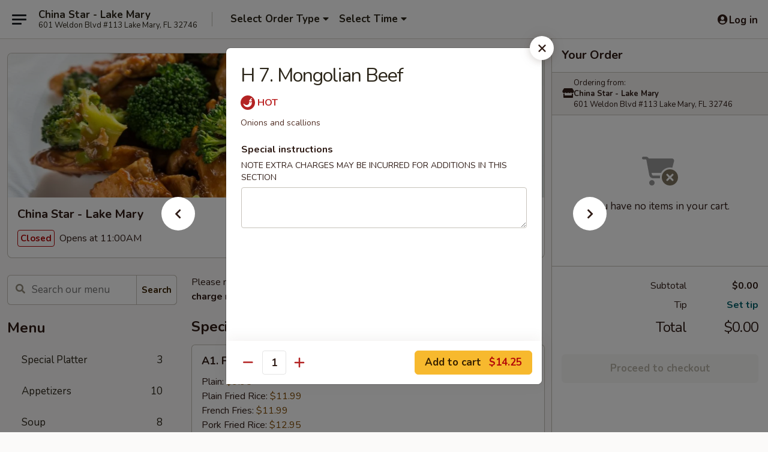

--- FILE ---
content_type: text/html; charset=UTF-8
request_url: https://order.chinastarlakemary.com/order/main/chefs-special/h-7-mongolian-beef
body_size: 32195
content:
<!DOCTYPE html>

<html class="no-js css-scroll" lang="en">
	<head>
		<meta charset="utf-8" />
		<meta http-equiv="X-UA-Compatible" content="IE=edge,chrome=1" />

				<title>China Star - Lake Mary | H 7. Mongolian Beef | Chef's Special</title>
		<meta name="description" content="Order online for takeout: H 7. Mongolian Beef from China Star - Lake Mary. Serving the best Chinese in Lake Mary, FL. - Onions and scallions" />		<meta name="keywords" content="china star, china star lake mary, china star menu, lake mary chinese delivery, lake mary chinese food, lake mary chinese restaurants, chinese delivery, best chinese food in lake mary, chinese restaurants in lake mary, chinese restaurants near me, chinese food near me, lake mary chinese takeout" />		<meta name="viewport" content="width=device-width, initial-scale=1.0">

		<meta property="og:type" content="website">
		<meta property="og:title" content="China Star - Lake Mary | H 7. Mongolian Beef | Chef's Special">
		<meta property="og:description" content="Order online for takeout: H 7. Mongolian Beef from China Star - Lake Mary. Serving the best Chinese in Lake Mary, FL. - Onions and scallions">

		<meta name="twitter:card" content="summary_large_image">
		<meta name="twitter:title" content="China Star - Lake Mary | H 7. Mongolian Beef | Chef's Special">
		<meta name="twitter:description" content="Order online for takeout: H 7. Mongolian Beef from China Star - Lake Mary. Serving the best Chinese in Lake Mary, FL. - Onions and scallions">
					<meta property="og:image" content="https://imagedelivery.net/9lr8zq_Jvl7h6OFWqEi9IA/3f8d3604-6fe2-4b7b-a820-bef8a8087c00/public" />
			<meta name="twitter:image" content="https://imagedelivery.net/9lr8zq_Jvl7h6OFWqEi9IA/3f8d3604-6fe2-4b7b-a820-bef8a8087c00/public" />
		
		<meta name="apple-mobile-web-app-status-bar-style" content="black">
		<meta name="mobile-web-app-capable" content="yes">
					<link rel="canonical" href="https://order.chinastarlakemary.com/order/main/chefs-special/h-7-mongolian-beef"/>
						<link rel="shortcut icon" href="https://imagedelivery.net/9lr8zq_Jvl7h6OFWqEi9IA/66055a21-206c-4920-7d3b-ecc1c9504b00/public" type="image/png" />
			
		<link type="text/css" rel="stylesheet" href="/min/g=css4.0&amp;1769539963" />
		<link rel="stylesheet" href="//ajax.googleapis.com/ajax/libs/jqueryui/1.10.1/themes/base/minified/jquery-ui.min.css" />
		<link href='//fonts.googleapis.com/css?family=Open+Sans:400italic,400,700' rel='stylesheet' type='text/css' />
		<script src="https://kit.fontawesome.com/a4edb6363d.js" crossorigin="anonymous"></script>

		<style>
								.home_hero, .menu_hero{ background-image: url(https://imagedelivery.net/9lr8zq_Jvl7h6OFWqEi9IA/10d4c949-e5c6-43fd-7c17-bb2401f2d500/public); }
					@media
					(-webkit-min-device-pixel-ratio: 1.25),
					(min-resolution: 120dpi){
						/* Retina header*/
						.home_hero, .menu_hero{ background-image: url(https://imagedelivery.net/9lr8zq_Jvl7h6OFWqEi9IA/28e80e69-6514-43c6-2886-be6e346c1b00/public); }
					}
															/*body{  } */

					
		</style>

		<style type="text/css">div.menuItem_1132721, li.menuItem_1132721, div.menuItem_1132722, li.menuItem_1132722, div.menuItem_1132723, li.menuItem_1132723, div.menuItem_1132727, li.menuItem_1132727, div.menuItem_1132728, li.menuItem_1132728, div.menuItem_1132729, li.menuItem_1132729, div.menuItem_1132730, li.menuItem_1132730, div.menuItem_1132731, li.menuItem_1132731, div.menuItem_1132732, li.menuItem_1132732, div.menuItem_1132733, li.menuItem_1132733, div.menuItem_1132734, li.menuItem_1132734, div.menuItem_1132735, li.menuItem_1132735, div.menuItem_1132736, li.menuItem_1132736, div.menuItem_1132737, li.menuItem_1132737, div.menuItem_1132738, li.menuItem_1132738, div.menuItem_1132739, li.menuItem_1132739, div.menuItem_1132740, li.menuItem_1132740, div.menuItem_1132741, li.menuItem_1132741, div.menuItem_1132742, li.menuItem_1132742, div.menuItem_1132743, li.menuItem_1132743, div.menuItem_1132744, li.menuItem_1132744, div.menuItem_1132748, li.menuItem_1132748, div.menuItem_1132749, li.menuItem_1132749, div.menuItem_1132750, li.menuItem_1132750, div.menuItem_1132751, li.menuItem_1132751, div.menuItem_1132752, li.menuItem_1132752, div.menuItem_1132753, li.menuItem_1132753, div.menuItem_1132754, li.menuItem_1132754, div.menuItem_1132755, li.menuItem_1132755, div.menuItem_1132756, li.menuItem_1132756, div.menuItem_1132757, li.menuItem_1132757, div.menuItem_1132758, li.menuItem_1132758, div.menuItem_1132759, li.menuItem_1132759, div.menuItem_1132760, li.menuItem_1132760, div.menuItem_1132761, li.menuItem_1132761, div.menuItem_1132762, li.menuItem_1132762, div.menuItem_1132763, li.menuItem_1132763, div.menuItem_1132764, li.menuItem_1132764, div.menuItem_1132765, li.menuItem_1132765, div.menuItem_1132766, li.menuItem_1132766, div.menuItem_1317183, li.menuItem_1317183 {display:none !important;}</style><script type="text/javascript">window.UNAVAILABLE_MENU_IDS = [1132721,1132722,1132723,1132727,1132728,1132729,1132730,1132731,1132732,1132733,1132734,1132735,1132736,1132737,1132738,1132739,1132740,1132741,1132742,1132743,1132744,1132748,1132749,1132750,1132751,1132752,1132753,1132754,1132755,1132756,1132757,1132758,1132759,1132760,1132761,1132762,1132763,1132764,1132765,1132766,1317183]</script>
		<script type="text/javascript">
			var UrlTag = "chinastarlakemary";
			var template = 'defaultv4';
			var formname = 'ordering3';
			var menulink = 'https://order.chinastarlakemary.com/order/main';
			var checkoutlink = 'https://order.chinastarlakemary.com/checkout';
		</script>
		<script>
			/* http://writing.colin-gourlay.com/safely-using-ready-before-including-jquery/ */
			(function(w,d,u){w.readyQ=[];w.bindReadyQ=[];function p(x,y){if(x=="ready"){w.bindReadyQ.push(y);}else{w.readyQ.push(x);}};var a={ready:p,bind:p};w.$=w.jQuery=function(f){if(f===d||f===u){return a}else{p(f)}}})(window,document)
		</script>

		<script type="application/ld+json">{
    "@context": "http://schema.org",
    "@type": "Menu",
    "url": "https://order.chinastarlakemary.com/order/main",
    "mainEntityOfPage": "https://order.chinastarlakemary.com/order/main",
    "inLanguage": "English",
    "name": "Main",
    "description": "Please note: requests for additional items or special preparation may incur an <b>extra charge</b> not calculated on your online order.",
    "hasMenuSection": [
        {
            "@type": "MenuSection",
            "url": "https://order.chinastarlakemary.com/order/main/chefs-special",
            "name": "Chef's Special",
            "description": "w. White Rice",
            "hasMenuItem": [
                {
                    "@type": "MenuItem",
                    "name": "H 7. Mongolian Beef",
                    "url": "https://order.chinastarlakemary.com/order/main/chefs-special/h-7-mongolian-beef",
                    "description": "Onions and scallions"
                }
            ]
        }
    ]
}</script>
<!-- Google Tag Manager -->
<script>
	window.dataLayer = window.dataLayer || [];
	let data = {
		account: 'chinastarlakemary',
		context: 'direct',
		templateVersion: 4,
		rid: 66	}
		dataLayer.push(data);
	(function(w,d,s,l,i){w[l]=w[l]||[];w[l].push({'gtm.start':
		new Date().getTime(),event:'gtm.js'});var f=d.getElementsByTagName(s)[0],
		j=d.createElement(s),dl=l!='dataLayer'?'&l='+l:'';j.async=true;j.src=
		'https://www.googletagmanager.com/gtm.js?id='+i+dl;f.parentNode.insertBefore(j,f);
		})(window,document,'script','dataLayer','GTM-K9P93M');

	function gtag() { dataLayer.push(arguments); }
</script>

			<script async src="https://www.googletagmanager.com/gtag/js?id=G-M62FCGSZY3"></script>
	
	<script>
		
		gtag('js', new Date());

		
					gtag('config', "G-M62FCGSZY3");
			</script>

					<meta name="smartbanner:title" content="China Star - Lake Mary">
					<meta name="smartbanner:author" content="Online Ordering">
					<meta name="smartbanner:price" content="FREE">
					<meta name="smartbanner:price-suffix-google" content=" ">
					<meta name="smartbanner:button" content="VIEW">
					<meta name="smartbanner:button-url-google" content="https://play.google.com/store/apps/details?id=com.chinesemenuonline.chinastarlakemary">
					<meta name="smartbanner:enabled-platforms" content="android">
											<meta name="smartbanner:icon-google" content="https://ehc-west-0-bucket.s3.us-west-2.amazonaws.com/web/documents/chinastarlakemary/">
							<link href="https://fonts.googleapis.com/css?family=Open+Sans:400,600,700|Nunito:400,700" rel="stylesheet" />
	</head>

	<body
		data-event-on:customer_registered="window.location.reload()"
		data-event-on:customer_logged_in="window.location.reload()"
		data-event-on:customer_logged_out="window.location.reload()"
	>
		<a class="skip-to-content-link" href="#main">Skip to content</a>
				<!-- Google Tag Manager (noscript) -->
		<noscript><iframe src="https://www.googletagmanager.com/ns.html?id=GTM-K9P93M" height="0" width="0" style="display:none;visibility:hidden"></iframe></noscript>
		<!-- End Google Tag Manager (noscript) -->
						<!-- wrapper starts -->
		<div class="wrapper">
			<div style="grid-area: header-announcements">
				<div id="upgradeBrowserBanner" class="alert alert-warning mb-0 rounded-0 py-4" style="display:none;">
	<div class="alert-icon"><i class="fas fa-warning" aria-hidden="true"></i></div>
	<div>
		<strong>We're sorry, but the Web browser you are using is not supported.</strong> <br/> Please upgrade your browser or try a different one to use this Website. Supported browsers include:<br/>
		<ul class="list-unstyled">
			<li class="mt-2"><a href="https://www.google.com/chrome" target="_blank" rel="noopener noreferrer" class="simple-link"><i class="fab fa-chrome"></i> Chrome</a></li>
			<li class="mt-2"><a href="https://www.mozilla.com/firefox/upgrade.html" target="_blank" rel="noopener noreferrer" class="simple-link"><i class="fab fa-firefox"></i> Firefox</a></li>
			<li class="mt-2"><a href="https://www.microsoft.com/en-us/windows/microsoft-edge" target="_blank" rel="noopener noreferrer" class="simple-link"><i class="fab fa-edge"></i> Edge</a></li>
			<li class="mt-2"><a href="http://www.apple.com/safari/" target="_blank" rel="noopener noreferrer" class="simple-link"><i class="fab fa-safari"></i> Safari</a></li>
		</ul>
	</div>
</div>
<script>
	var ua = navigator.userAgent;
	var match = ua.match(/Firefox\/([0-9]+)\./);
	var firefoxVersion = match ? parseInt(match[1]) : 1000;
	var match = ua.match(/Chrome\/([0-9]+)\./);
	var chromeVersion = match ? parseInt(match[1]) : 1000;
	var isIE = ua.indexOf('MSIE') > -1 || ua.indexOf('Trident') > -1;
	var upgradeBrowserBanner = document.getElementById('upgradeBrowserBanner');
	var isMatchesSupported = typeof(upgradeBrowserBanner.matches)!="undefined";
	var isEntriesSupported = typeof(Object.entries)!="undefined";
	//Safari version is verified with isEntriesSupported
	if (isIE || !isMatchesSupported || !isEntriesSupported || firefoxVersion <= 46 || chromeVersion <= 53) {
		upgradeBrowserBanner.style.display = 'flex';
	}
</script>				
				<!-- get closed sign if applicable. -->
				
				
							</div>

						<div class="headerAndWtype" style="grid-area: header">
				<!-- Header Starts -->
				<header class="header">
										<div class="d-flex flex-column align-items-start flex-md-row align-items-md-center">
												<div class="logo_name_alt flex-shrink-0 d-flex align-items-center align-self-stretch pe-6 pe-md-0">
							
	<button
		type="button"
		class="eds_button btn btn-outline eds_button--shape-default eds_menu_button"
		data-bs-toggle="offcanvas" data-bs-target="#side-menu" aria-controls="side-menu" aria-label="Main menu"	><span aria-hidden="true"></span> <span aria-hidden="true"></span> <span aria-hidden="true"></span></button>

	
							<div class="d-flex flex-column align-items-center mx-auto align-items-md-start mx-md-0">
								<a
									class="eds-display-text-title-xs text-truncate title-container"
									href="https://order.chinastarlakemary.com"
								>
									China Star - Lake Mary								</a>

																	<span class="eds-copy-text-s-regular text-center text-md-start address-container" title="601 Weldon Blvd #113 Lake Mary, FL 32746">
										601 Weldon Blvd #113 Lake Mary, FL 32746									</span>
															</div>
						</div>

																			<div class="eds-display-text-title-s d-none d-md-block border-start mx-4" style="width: 0">&nbsp;</div>

							<div class="header_order_options d-flex align-items-center  w-100 p-2p5 p-md-0">
																<div class="what">
									<button
	type="button"
	class="border-0 bg-transparent text-start"
	data-bs-toggle="modal"
	data-bs-target="#modal-order-options"
	aria-expanded="false"
	style="min-height: 44px"
>
	<div class="d-flex align-items-baseline gap-2">
		<div class="otype-name-label eds-copy-text-l-bold text-truncate" style="flex: 1" data-order-type-label>
			Select Order Type		</div>

		<i class="fa fa-fw fa-caret-down"></i>
	</div>

	<div
		class="otype-picker-label otype-address-label eds-interface-text-m-regular text-truncate hidden"
	>
			</div>
</button>

<script>
	$(function() {
		var $autoCompleteInputs = $('[data-autocomplete-address]');
		if ($autoCompleteInputs && $autoCompleteInputs.length) {
			$autoCompleteInputs.each(function() {
				let $input = $(this);
				let $deliveryAddressContainer = $input.parents('.deliveryAddressContainer').first();
				$input.autocomplete({
					source   : addressAC,
					minLength: 3,
					delay    : 300,
					select   : function(event, ui) {
						$.getJSON('/' + UrlTag + '/?form=addresslookup', {
							id: ui.item.id,
						}, function(data) {
							let location = data
							if (location.address.street.endsWith('Trl')) {
								location.address.street = location.address.street.replace('Trl', 'Trail')
							}
							let autoCompleteSuccess = $input.data('autocomplete-success');
							if (autoCompleteSuccess) {
								let autoCompleteSuccessFunction = window[autoCompleteSuccess];
								if (typeof autoCompleteSuccessFunction == "function") {
									autoCompleteSuccessFunction(location);
								}
							}

							let address = location.address

							$('#add-address-city, [data-autocompleted-city]').val(address.city)
							$('#add-address-state, [data-autocompleted-state]').val(address.stateCode)
							$('#add-address-zip, [data-autocompleted-zip]').val(address.postalCode)
							$('#add-address-latitude, [data-autocompleted-latitude]').val(location.position.lat)
							$('#add-address-longitude, [data-autocompleted-longitude]').val(location.position.lng)
							let streetAddress = (address.houseNumber || '') + ' ' + (address.street || '');
							$('#street-address-1, [data-autocompleted-street-address]').val(streetAddress)
							validateAddress($deliveryAddressContainer);
						})
					},
				})
				$input.attr('autocomplete', 'street-address')
			});
		}

		// autocomplete using Address autocomplete
		// jquery autocomplete needs 2 fields: title and value
		// id holds the LocationId which can be used at a later stage to get the coordinate of the selected choice
		function addressAC(query, callback) {
			//we don't actually want to search until they've entered the street number and at least one character
			words = query.term.trim().split(' ')
			if (words.length < 2) {
				return false
			}

			$.getJSON('/' + UrlTag + '/?form=addresssuggest', { q: query.term }, function(data) {
				var addresses = data.items
				addresses = addresses.map(addr => {
					if ((addr.address.label || '').endsWith('Trl')) {
						addr.address.label = addr.address.label.replace('Trl', 'Trail')
					}
					let streetAddress = (addr.address.label || '')
					return {
						label: streetAddress,
						value: streetAddress,
						id   : addr.id,
					}
				})

				return callback(addresses)
			})
		}

				$('[data-address-from-current-loc]').on('click', function(e) {
			let $streetAddressContainer = $(this).parents('.street-address-container').first();
			let $deliveryAddressContainer = $(this).parents('.deliveryAddressContainer').first();
			e.preventDefault();
			if(navigator.geolocation) {
				navigator.geolocation.getCurrentPosition(position => {
					$.getJSON('/' + UrlTag + '/?form=addresssuggest', {
						at: position.coords.latitude + "," + position.coords.longitude
					}, function(data) {
						let location = data.items[0];
						let address = location.address
						$streetAddressContainer.find('.input-street-address').val((address.houseNumber ? address.houseNumber : '') + ' ' + (address.street ? address.street : ''));
						$('#add-address-city').val(address.city ? address.city : '');
						$('#add-address-state').val(address.state ? address.state : '');
						$('#add-address-zip').val(address.postalCode ? address.postalCode : '');
						$('#add-address-latitude').val(location.position.lat ? location.position.lat : '');
						$('#add-address-longitude').val(location.position.lng ? location.position.lng : '');
						validateAddress($deliveryAddressContainer, 0);
					});
				});
			} else {
				alert("Geolocation is not supported by this browser!");
			}
		});
	});

	function autoCompleteSuccess(location)
	{
		if (location && location.address) {
			let address = location.address

			let streetAddress = (address.houseNumber || '') + ' ' + (address.street || '');
			$.ajax({
				url: '/' + UrlTag + '/?form=saveformfields',
				data: {
					'param_full~address_s_n_255': streetAddress + ', ' + address.city + ', ' + address.state,
					'param_street~address_s_n_255': streetAddress,
					'param_city_s_n_90': address.city,
					'param_state_s_n_2': address.state,
					'param_zip~code_z_n_10': address.postalCode,
				}
			});
		}
	}
</script>
								</div>

																									<div class="when showcheck_parent">
																				<div class="ordertimetypes ">
	<button
		type="button"
		class="border-0 bg-transparent text-start loadable-content"
		data-bs-toggle="modal"
		data-bs-target="#modal-order-time"
		aria-expanded="false"
		style="min-height: 44px"
		data-change-label-to-later-date
	>
		<div class="d-flex align-items-baseline gap-2">
			<div class="eds-copy-text-l-bold text-truncate flex-fill" data-otype-time-day>
								Select Time			</div>

			<i class="fa fa-fw fa-caret-down"></i>
		</div>

		<div
			class="otype-picker-label otype-picker-time eds-interface-text-m-regular text-truncate hidden"
			data-otype-time
		>
			Later		</div>
	</button>
</div>
									</div>
															</div>
						
												<div class="position-absolute top-0 end-0 pe-2 py-2p5">
							
	<div id="login-status" >
					
	<button
		type="button"
		class="eds_button btn btn-outline eds_button--shape-default px-2 text-nowrap"
		aria-label="Log in" style="color: currentColor" data-bs-toggle="modal" data-bs-target="#login-modal"	><i
		class="eds_icon fa fa-lg fa-fw fa-user-circle d-block d-lg-none"
		style="font-family: &quot;Font Awesome 5 Pro&quot;; "	></i>

	 <div class="d-none d-lg-flex align-items-baseline gap-2">
	<i
		class="eds_icon fa fa-fw fa-user-circle"
		style="font-family: &quot;Font Awesome 5 Pro&quot;; "	></i>

	<div class="profile-container text-truncate">Log in</div></div></button>

				</div>

							</div>
					</div>

															
	<aside		data-eds-id="697af9fda37f6"
		class="eds_side_menu offcanvas offcanvas-start text-dark "
		tabindex="-1"
				id="side-menu" data-event-on:menu_selected="this.dispatchEvent(new CustomEvent('eds.hide'))" data-event-on:category_selected="this.dispatchEvent(new CustomEvent('eds.hide'))"	>
		
		<div class="eds_side_menu-body offcanvas-body d-flex flex-column p-0 css-scroll">
										<div
					class="eds_side_menu-close position-absolute top-0 end-0 pt-3 pe-3 "
					style="z-index: 1"
				>
					
	<button
		type="button"
		class="eds_button btn btn-outline-secondary eds_button--shape-circle"
		data-bs-dismiss="offcanvas" data-bs-target="[data-eds-id=&quot;697af9fda37f6&quot;]" aria-label="Close"	><i
		class="eds_icon fa fa-fw fa-close"
		style="font-family: &quot;Font Awesome 5 Pro&quot;; "	></i></button>

					</div>
			
			<div class="restaurant-info border-bottom border-light p-3">
							<p class="eds-display-text-title-xs mb-0 me-2 pe-4">China Star - Lake Mary</p>

			<div class="eds-copy-text-s-regular me-2 pe-4">
			601 Weldon Blvd #113 Lake Mary, FL 32746		</div>
						</div>

																	
	<div class="border-bottom border-light p-3">
		
		
			<details
				class="eds_list eds_list--border-none" open				data-menu-id="10042"
									data-event-on:document_ready="this.open = localStorage.getItem('menu-open-10042') !== 'false'"
										onclick="localStorage.setItem('menu-open-10042', !this.open)"
							>
									<summary class="eds-copy-text-l-regular list-unstyled rounded-3 mb-1 " tabindex="0">
						<h2 class="eds-display-text-title-m m-0 p-0">
															
	<i
		class="eds_icon fas fa-fw fa-chevron-right"
		style="font-family: &quot;Font Awesome 5 Pro&quot;; "	></i>

															Menu
						</h2>
					</summary>
										<div class="mb-3"></div>
				
																		
									<a
						class="eds_list-item eds-copy-text-l-regular list-unstyled rounded-3 mb-1 px-3 px-lg-4 py-2p5 d-flex "
						data-event-on:category_pinned="(category) => $(this).toggleClass('active', category.id === '122151')"
						href="https://order.chinastarlakemary.com/order/main/special-platter"
						aria-current="page"
						onclick="if (!event.ctrlKey) {
							const currentMenuIsActive = true || $(this).closest('details').find('summary').hasClass('active');
							if (currentMenuIsActive) {
								app.event.emit('category_selected', { id: '122151' });
							} else {
								app.event.emit('menu_selected', { menu_id: '10042', menu_description: &quot;Please note: requests for additional items or special preparation may incur an &lt;b&gt;extra charge&lt;\/b&gt; not calculated on your online order.&quot;, category_id: '122151' });
							}
															return false;
													}"
					>
						Special Platter													<span class="ms-auto">3</span>
											</a>
									<a
						class="eds_list-item eds-copy-text-l-regular list-unstyled rounded-3 mb-1 px-3 px-lg-4 py-2p5 d-flex "
						data-event-on:category_pinned="(category) => $(this).toggleClass('active', category.id === '122132')"
						href="https://order.chinastarlakemary.com/order/main/appetizers"
						aria-current="page"
						onclick="if (!event.ctrlKey) {
							const currentMenuIsActive = true || $(this).closest('details').find('summary').hasClass('active');
							if (currentMenuIsActive) {
								app.event.emit('category_selected', { id: '122132' });
							} else {
								app.event.emit('menu_selected', { menu_id: '10042', menu_description: &quot;Please note: requests for additional items or special preparation may incur an &lt;b&gt;extra charge&lt;\/b&gt; not calculated on your online order.&quot;, category_id: '122132' });
							}
															return false;
													}"
					>
						Appetizers													<span class="ms-auto">10</span>
											</a>
									<a
						class="eds_list-item eds-copy-text-l-regular list-unstyled rounded-3 mb-1 px-3 px-lg-4 py-2p5 d-flex "
						data-event-on:category_pinned="(category) => $(this).toggleClass('active', category.id === '122133')"
						href="https://order.chinastarlakemary.com/order/main/soup"
						aria-current="page"
						onclick="if (!event.ctrlKey) {
							const currentMenuIsActive = true || $(this).closest('details').find('summary').hasClass('active');
							if (currentMenuIsActive) {
								app.event.emit('category_selected', { id: '122133' });
							} else {
								app.event.emit('menu_selected', { menu_id: '10042', menu_description: &quot;Please note: requests for additional items or special preparation may incur an &lt;b&gt;extra charge&lt;\/b&gt; not calculated on your online order.&quot;, category_id: '122133' });
							}
															return false;
													}"
					>
						Soup													<span class="ms-auto">8</span>
											</a>
									<a
						class="eds_list-item eds-copy-text-l-regular list-unstyled rounded-3 mb-1 px-3 px-lg-4 py-2p5 d-flex "
						data-event-on:category_pinned="(category) => $(this).toggleClass('active', category.id === '122134')"
						href="https://order.chinastarlakemary.com/order/main/fried-rice"
						aria-current="page"
						onclick="if (!event.ctrlKey) {
							const currentMenuIsActive = true || $(this).closest('details').find('summary').hasClass('active');
							if (currentMenuIsActive) {
								app.event.emit('category_selected', { id: '122134' });
							} else {
								app.event.emit('menu_selected', { menu_id: '10042', menu_description: &quot;Please note: requests for additional items or special preparation may incur an &lt;b&gt;extra charge&lt;\/b&gt; not calculated on your online order.&quot;, category_id: '122134' });
							}
															return false;
													}"
					>
						Fried Rice													<span class="ms-auto">7</span>
											</a>
									<a
						class="eds_list-item eds-copy-text-l-regular list-unstyled rounded-3 mb-1 px-3 px-lg-4 py-2p5 d-flex "
						data-event-on:category_pinned="(category) => $(this).toggleClass('active', category.id === '122136')"
						href="https://order.chinastarlakemary.com/order/main/mei-fun"
						aria-current="page"
						onclick="if (!event.ctrlKey) {
							const currentMenuIsActive = true || $(this).closest('details').find('summary').hasClass('active');
							if (currentMenuIsActive) {
								app.event.emit('category_selected', { id: '122136' });
							} else {
								app.event.emit('menu_selected', { menu_id: '10042', menu_description: &quot;Please note: requests for additional items or special preparation may incur an &lt;b&gt;extra charge&lt;\/b&gt; not calculated on your online order.&quot;, category_id: '122136' });
							}
															return false;
													}"
					>
						Mei Fun													<span class="ms-auto">6</span>
											</a>
									<a
						class="eds_list-item eds-copy-text-l-regular list-unstyled rounded-3 mb-1 px-3 px-lg-4 py-2p5 d-flex "
						data-event-on:category_pinned="(category) => $(this).toggleClass('active', category.id === '122138')"
						href="https://order.chinastarlakemary.com/order/main/lo-mein"
						aria-current="page"
						onclick="if (!event.ctrlKey) {
							const currentMenuIsActive = true || $(this).closest('details').find('summary').hasClass('active');
							if (currentMenuIsActive) {
								app.event.emit('category_selected', { id: '122138' });
							} else {
								app.event.emit('menu_selected', { menu_id: '10042', menu_description: &quot;Please note: requests for additional items or special preparation may incur an &lt;b&gt;extra charge&lt;\/b&gt; not calculated on your online order.&quot;, category_id: '122138' });
							}
															return false;
													}"
					>
						Lo Mein													<span class="ms-auto">6</span>
											</a>
									<a
						class="eds_list-item eds-copy-text-l-regular list-unstyled rounded-3 mb-1 px-3 px-lg-4 py-2p5 d-flex "
						data-event-on:category_pinned="(category) => $(this).toggleClass('active', category.id === '122142')"
						href="https://order.chinastarlakemary.com/order/main/pork"
						aria-current="page"
						onclick="if (!event.ctrlKey) {
							const currentMenuIsActive = true || $(this).closest('details').find('summary').hasClass('active');
							if (currentMenuIsActive) {
								app.event.emit('category_selected', { id: '122142' });
							} else {
								app.event.emit('menu_selected', { menu_id: '10042', menu_description: &quot;Please note: requests for additional items or special preparation may incur an &lt;b&gt;extra charge&lt;\/b&gt; not calculated on your online order.&quot;, category_id: '122142' });
							}
															return false;
													}"
					>
						Pork													<span class="ms-auto">6</span>
											</a>
									<a
						class="eds_list-item eds-copy-text-l-regular list-unstyled rounded-3 mb-1 px-3 px-lg-4 py-2p5 d-flex "
						data-event-on:category_pinned="(category) => $(this).toggleClass('active', category.id === '122143')"
						href="https://order.chinastarlakemary.com/order/main/chicken"
						aria-current="page"
						onclick="if (!event.ctrlKey) {
							const currentMenuIsActive = true || $(this).closest('details').find('summary').hasClass('active');
							if (currentMenuIsActive) {
								app.event.emit('category_selected', { id: '122143' });
							} else {
								app.event.emit('menu_selected', { menu_id: '10042', menu_description: &quot;Please note: requests for additional items or special preparation may incur an &lt;b&gt;extra charge&lt;\/b&gt; not calculated on your online order.&quot;, category_id: '122143' });
							}
															return false;
													}"
					>
						Chicken													<span class="ms-auto">15</span>
											</a>
									<a
						class="eds_list-item eds-copy-text-l-regular list-unstyled rounded-3 mb-1 px-3 px-lg-4 py-2p5 d-flex "
						data-event-on:category_pinned="(category) => $(this).toggleClass('active', category.id === '122144')"
						href="https://order.chinastarlakemary.com/order/main/beef"
						aria-current="page"
						onclick="if (!event.ctrlKey) {
							const currentMenuIsActive = true || $(this).closest('details').find('summary').hasClass('active');
							if (currentMenuIsActive) {
								app.event.emit('category_selected', { id: '122144' });
							} else {
								app.event.emit('menu_selected', { menu_id: '10042', menu_description: &quot;Please note: requests for additional items or special preparation may incur an &lt;b&gt;extra charge&lt;\/b&gt; not calculated on your online order.&quot;, category_id: '122144' });
							}
															return false;
													}"
					>
						Beef													<span class="ms-auto">10</span>
											</a>
									<a
						class="eds_list-item eds-copy-text-l-regular list-unstyled rounded-3 mb-1 px-3 px-lg-4 py-2p5 d-flex "
						data-event-on:category_pinned="(category) => $(this).toggleClass('active', category.id === '122145')"
						href="https://order.chinastarlakemary.com/order/main/seafood"
						aria-current="page"
						onclick="if (!event.ctrlKey) {
							const currentMenuIsActive = true || $(this).closest('details').find('summary').hasClass('active');
							if (currentMenuIsActive) {
								app.event.emit('category_selected', { id: '122145' });
							} else {
								app.event.emit('menu_selected', { menu_id: '10042', menu_description: &quot;Please note: requests for additional items or special preparation may incur an &lt;b&gt;extra charge&lt;\/b&gt; not calculated on your online order.&quot;, category_id: '122145' });
							}
															return false;
													}"
					>
						Seafood													<span class="ms-auto">10</span>
											</a>
									<a
						class="eds_list-item eds-copy-text-l-regular list-unstyled rounded-3 mb-1 px-3 px-lg-4 py-2p5 d-flex "
						data-event-on:category_pinned="(category) => $(this).toggleClass('active', category.id === '122146')"
						href="https://order.chinastarlakemary.com/order/main/vegetable"
						aria-current="page"
						onclick="if (!event.ctrlKey) {
							const currentMenuIsActive = true || $(this).closest('details').find('summary').hasClass('active');
							if (currentMenuIsActive) {
								app.event.emit('category_selected', { id: '122146' });
							} else {
								app.event.emit('menu_selected', { menu_id: '10042', menu_description: &quot;Please note: requests for additional items or special preparation may incur an &lt;b&gt;extra charge&lt;\/b&gt; not calculated on your online order.&quot;, category_id: '122146' });
							}
															return false;
													}"
					>
						Vegetable													<span class="ms-auto">6</span>
											</a>
									<a
						class="eds_list-item eds-copy-text-l-regular list-unstyled rounded-3 mb-1 px-3 px-lg-4 py-2p5 d-flex active"
						data-event-on:category_pinned="(category) => $(this).toggleClass('active', category.id === '122149')"
						href="https://order.chinastarlakemary.com/order/main/chefs-special"
						aria-current="page"
						onclick="if (!event.ctrlKey) {
							const currentMenuIsActive = true || $(this).closest('details').find('summary').hasClass('active');
							if (currentMenuIsActive) {
								app.event.emit('category_selected', { id: '122149' });
							} else {
								app.event.emit('menu_selected', { menu_id: '10042', menu_description: &quot;Please note: requests for additional items or special preparation may incur an &lt;b&gt;extra charge&lt;\/b&gt; not calculated on your online order.&quot;, category_id: '122149' });
							}
															return false;
													}"
					>
						Chef's Special													<span class="ms-auto">8</span>
											</a>
									<a
						class="eds_list-item eds-copy-text-l-regular list-unstyled rounded-3 mb-1 px-3 px-lg-4 py-2p5 d-flex "
						data-event-on:category_pinned="(category) => $(this).toggleClass('active', category.id === '122150')"
						href="https://order.chinastarlakemary.com/order/main/healthy-choices"
						aria-current="page"
						onclick="if (!event.ctrlKey) {
							const currentMenuIsActive = true || $(this).closest('details').find('summary').hasClass('active');
							if (currentMenuIsActive) {
								app.event.emit('category_selected', { id: '122150' });
							} else {
								app.event.emit('menu_selected', { menu_id: '10042', menu_description: &quot;Please note: requests for additional items or special preparation may incur an &lt;b&gt;extra charge&lt;\/b&gt; not calculated on your online order.&quot;, category_id: '122150' });
							}
															return false;
													}"
					>
						Healthy Choices													<span class="ms-auto">5</span>
											</a>
									<a
						class="eds_list-item eds-copy-text-l-regular list-unstyled rounded-3 mb-1 px-3 px-lg-4 py-2p5 d-flex "
						data-event-on:category_pinned="(category) => $(this).toggleClass('active', category.id === '122148')"
						href="https://order.chinastarlakemary.com/order/main/combination-platters"
						aria-current="page"
						onclick="if (!event.ctrlKey) {
							const currentMenuIsActive = true || $(this).closest('details').find('summary').hasClass('active');
							if (currentMenuIsActive) {
								app.event.emit('category_selected', { id: '122148' });
							} else {
								app.event.emit('menu_selected', { menu_id: '10042', menu_description: &quot;Please note: requests for additional items or special preparation may incur an &lt;b&gt;extra charge&lt;\/b&gt; not calculated on your online order.&quot;, category_id: '122148' });
							}
															return false;
													}"
					>
						Combination Platters													<span class="ms-auto">31</span>
											</a>
									<a
						class="eds_list-item eds-copy-text-l-regular list-unstyled rounded-3 mb-1 px-3 px-lg-4 py-2p5 d-flex "
						data-event-on:category_pinned="(category) => $(this).toggleClass('active', category.id === '251011')"
						href="https://order.chinastarlakemary.com/order/main/side-order"
						aria-current="page"
						onclick="if (!event.ctrlKey) {
							const currentMenuIsActive = true || $(this).closest('details').find('summary').hasClass('active');
							if (currentMenuIsActive) {
								app.event.emit('category_selected', { id: '251011' });
							} else {
								app.event.emit('menu_selected', { menu_id: '10042', menu_description: &quot;Please note: requests for additional items or special preparation may incur an &lt;b&gt;extra charge&lt;\/b&gt; not calculated on your online order.&quot;, category_id: '251011' });
							}
															return false;
													}"
					>
						Side Order													<span class="ms-auto">4</span>
											</a>
							</details>
		
			</div>

						
																	<nav>
							<ul class="eds_list eds_list--border-none border-bottom">
	<li class="eds_list-item">
		<a class="d-block p-3 " href="https://order.chinastarlakemary.com">
			Home		</a>
	</li>

		
	
			<li class="eds_list-item">
			<a class="d-block p-3 " href="https://order.chinastarlakemary.com/locationinfo">
				Location &amp; Hours			</a>
		</li>
	
	<li class="eds_list-item">
		<a class="d-block p-3 " href="https://order.chinastarlakemary.com/contact">
			Contact
		</a>
	</li>
</ul>
						</nav>

												<div class="eds-copy-text-s-regular p-3 d-lg-none">
								<ul class="list-unstyled">
							<li><a href="https://play.google.com/store/apps/details?id=com.chinesemenuonline.chinastarlakemary"><img src="/web/default4.0/images/google-play-badge.svg" alt="Google Play App Store"></a></li>
			</ul>

	<ul class="list-unstyled d-flex gap-2">
						<li><a href="https://www.yelp.com/biz/china-star-lake-mary" target="new"  title="Opens in new tab" class="icon" title="Yelp"><i class="fab fa-yelp"></i><span class="sr-only">Yelp</span></a></li>
							<li><a href="https://www.tripadvisor.com/Restaurant_Review-g34366-d4631252-Reviews-China_Star-Lake_Mary_Florida.html" target="new"  title="Opens in new tab" class="icon" title="TripAdvisor"><i class="fak fa-tripadvisor"></i><span class="sr-only">TripAdvisor</span></a></li>
				</ul>
	
<div><a href="http://chinesemenuonline.com">&copy; 2026 Online Ordering by Chinese Menu Online</a></div>
	<div>Plan your next meal with <a href="https://www.springroll.com" target="_blank" title="Opens in new tab" >Springroll</a>'s Chinese recommendations</div>

<ul class="list-unstyled mb-0 pt-3">
	<li><a href="https://order.chinastarlakemary.com/reportbug">Technical Support</a></li>
	<li><a href="https://order.chinastarlakemary.com/privacy">Privacy Policy</a></li>
	<li><a href="https://order.chinastarlakemary.com/tos">Terms of Service</a></li>
	<li><a href="https://order.chinastarlakemary.com/accessibility">Accessibility</a></li>
</ul>

This site is protected by reCAPTCHA and the Google <a href="https://policies.google.com/privacy">Privacy Policy</a> and <a href="https://policies.google.com/terms">Terms of Service</a> apply.
						</div>		</div>

		<script>
		{
			const container = document.querySelector('[data-eds-id="697af9fda37f6"]');

						['show', 'hide', 'toggle', 'dispose'].forEach((eventName) => {
				container.addEventListener(`eds.${eventName}`, (e) => {
					bootstrap.Offcanvas.getOrCreateInstance(container)[eventName](
						...(Array.isArray(e.detail) ? e.detail : [e.detail])
					);
				});
			});
		}
		</script>
	</aside>

					</header>
			</div>

										<div class="container p-0" style="grid-area: hero">
					<section class="hero">
												<div class="menu_hero backbgbox position-relative" role="img" aria-label="Image of food offered at the restaurant">
									<div class="logo">
		<a class="logo-image" href="https://order.chinastarlakemary.com">
			<img
				src="https://imagedelivery.net/9lr8zq_Jvl7h6OFWqEi9IA/3f8d3604-6fe2-4b7b-a820-bef8a8087c00/public"
				srcset="https://imagedelivery.net/9lr8zq_Jvl7h6OFWqEi9IA/3f8d3604-6fe2-4b7b-a820-bef8a8087c00/public 1x, https://imagedelivery.net/9lr8zq_Jvl7h6OFWqEi9IA/3f8d3604-6fe2-4b7b-a820-bef8a8087c00/public 2x"				alt="Home"
			/>
		</a>
	</div>
						</div>

													<div class="p-3">
								<div class="pb-1">
									<h1 role="heading" aria-level="2" class="eds-display-text-title-s m-0 p-0">China Star - Lake Mary</h1>
																	</div>

								<div class="d-sm-flex align-items-baseline">
																			<div class="mt-2">
											
	<span
		class="eds_label eds_label--variant-error eds-interface-text-m-bold me-1 text-nowrap"
			>
		Closed	</span>

	Opens at 11:00AM										</div>
									
									<div class="d-flex gap-2 ms-sm-auto mt-2">
																					
					<a
				class="eds_button btn btn-outline-secondary btn-sm col text-nowrap"
				href="https://order.chinastarlakemary.com/locationinfo?lid=7896"
							>
				
	<i
		class="eds_icon fa fa-fw fa-info-circle"
		style="font-family: &quot;Font Awesome 5 Pro&quot;; "	></i>

	 Store info			</a>
		
												
																					
		<a
			class="eds_button btn btn-outline-secondary btn-sm col d-lg-none text-nowrap"
			href="tel:(407) 688-4352"
					>
			
	<i
		class="eds_icon fa fa-fw fa-phone"
		style="font-family: &quot;Font Awesome 5 Pro&quot;; transform: scale(-1, 1); "	></i>

	 Call us		</a>

												
																			</div>
								</div>
							</div>
											</section>
				</div>
			
						
										<div
					class="fixed_submit d-lg-none hidden pwa-pb-md-down"
					data-event-on:cart_updated="({ items }) => $(this).toggleClass('hidden', !items)"
				>
					<div
						data-async-on-event="order_type_updated, cart_updated"
						data-async-action="https://order.chinastarlakemary.com//ajax/?form=minimum_order_value_warning&component=add_more"
						data-async-method="get"
					>
											</div>

					<div class="p-3">
						<button class="btn btn-primary btn-lg w-100" onclick="app.event.emit('show_cart')">
							View cart							<span
								class="eds-interface-text-m-regular"
								data-event-on:cart_updated="({ items, subtotal }) => {
									$(this).text(`(${items} ${items === 1 ? 'item' : 'items'}, ${subtotal})`);
								}"
							>
								(0 items, $0.00)
							</span>
						</button>
					</div>
				</div>
			
									<!-- Header ends -->
<main class="main_content menucategory_page pb-5" id="main">
	<div class="container">
		
		<div class="row menu_wrapper menu_category_wrapper menu_wrapper--no-menu-tabs">
			<section class="col-xl-4 d-none d-xl-block">
				
				<div id="location-menu" data-event-on:menu_items_loaded="$(this).stickySidebar('updateSticky')">
					
		<form
			method="GET"
			role="search"
			action="https://order.chinastarlakemary.com/search"
			class="d-none d-xl-block mb-4"			novalidate
			onsubmit="if (!this.checkValidity()) event.preventDefault()"
		>
			<div class="position-relative">
				
	<label
		data-eds-id="697af9fda49de"
		class="eds_formfield eds_formfield--size-large eds_formfield--variant-primary eds-copy-text-m-regular w-100"
		class="w-100"	>
		
		<div class="position-relative d-flex flex-column">
							<div class="eds_formfield-error eds-interface-text-m-bold" style="order: 1000"></div>
			
							<div class="eds_formfield-icon">
					<i
		class="eds_icon fa fa-fw fa-search"
		style="font-family: &quot;Font Awesome 5 Pro&quot;; "	></i>				</div>
										<input
					type="search"
					class="eds-copy-text-l-regular  "
										placeholder="Search our menu" name="search" autocomplete="off" spellcheck="false" value="" required aria-label="Search our menu" style="padding-right: 4.5rem; padding-left: 2.5rem;"				/>

				
							
			
	<i
		class="eds_icon fa fa-fw eds_formfield-validation"
		style="font-family: &quot;Font Awesome 5 Pro&quot;; "	></i>

	
					</div>

		
		<script>
		{
			const container = document.querySelector('[data-eds-id="697af9fda49de"]');
			const input = container.querySelector('input, textarea, select');
			const error = container.querySelector('.eds_formfield-error');

			
						input.addEventListener('eds.validation.reset', () => {
				input.removeAttribute('data-validation');
				input.setCustomValidity('');
				error.innerHTML = '';
			});

						input.addEventListener('eds.validation.hide', () => {
				input.removeAttribute('data-validation');
			});

						input.addEventListener('eds.validation.success', (e) => {
				input.setCustomValidity('');
				input.setAttribute('data-validation', '');
				error.innerHTML = '';
			});

						input.addEventListener('eds.validation.warning', (e) => {
				input.setCustomValidity('');
				input.setAttribute('data-validation', '');
				error.innerHTML = e.detail;
			});

						input.addEventListener('eds.validation.error', (e) => {
				input.setCustomValidity(e.detail);
				input.checkValidity(); 				input.setAttribute('data-validation', '');
			});

			input.addEventListener('invalid', (e) => {
				error.innerHTML = input.validationMessage;
			});

								}
		</script>
	</label>

	
				<div class="position-absolute top-0 end-0">
					
	<button
		type="submit"
		class="eds_button btn btn-outline-secondary btn-sm eds_button--shape-default align-self-baseline rounded-0 rounded-end px-2"
		style="height: 50px; --bs-border-radius: 6px"	>Search</button>

					</div>
			</div>
		</form>

												
	<div >
		
		
			<details
				class="eds_list eds_list--border-none" open				data-menu-id="10042"
							>
									<summary class="eds-copy-text-l-regular list-unstyled rounded-3 mb-1 pe-none" tabindex="0">
						<h2 class="eds-display-text-title-m m-0 p-0">
														Menu
						</h2>
					</summary>
										<div class="mb-3"></div>
				
																		
									<a
						class="eds_list-item eds-copy-text-l-regular list-unstyled rounded-3 mb-1 px-3 px-lg-4 py-2p5 d-flex "
						data-event-on:category_pinned="(category) => $(this).toggleClass('active', category.id === '122151')"
						href="https://order.chinastarlakemary.com/order/main/special-platter"
						aria-current="page"
						onclick="if (!event.ctrlKey) {
							const currentMenuIsActive = true || $(this).closest('details').find('summary').hasClass('active');
							if (currentMenuIsActive) {
								app.event.emit('category_selected', { id: '122151' });
							} else {
								app.event.emit('menu_selected', { menu_id: '10042', menu_description: &quot;Please note: requests for additional items or special preparation may incur an &lt;b&gt;extra charge&lt;\/b&gt; not calculated on your online order.&quot;, category_id: '122151' });
							}
															return false;
													}"
					>
						Special Platter													<span class="ms-auto">3</span>
											</a>
									<a
						class="eds_list-item eds-copy-text-l-regular list-unstyled rounded-3 mb-1 px-3 px-lg-4 py-2p5 d-flex "
						data-event-on:category_pinned="(category) => $(this).toggleClass('active', category.id === '122132')"
						href="https://order.chinastarlakemary.com/order/main/appetizers"
						aria-current="page"
						onclick="if (!event.ctrlKey) {
							const currentMenuIsActive = true || $(this).closest('details').find('summary').hasClass('active');
							if (currentMenuIsActive) {
								app.event.emit('category_selected', { id: '122132' });
							} else {
								app.event.emit('menu_selected', { menu_id: '10042', menu_description: &quot;Please note: requests for additional items or special preparation may incur an &lt;b&gt;extra charge&lt;\/b&gt; not calculated on your online order.&quot;, category_id: '122132' });
							}
															return false;
													}"
					>
						Appetizers													<span class="ms-auto">10</span>
											</a>
									<a
						class="eds_list-item eds-copy-text-l-regular list-unstyled rounded-3 mb-1 px-3 px-lg-4 py-2p5 d-flex "
						data-event-on:category_pinned="(category) => $(this).toggleClass('active', category.id === '122133')"
						href="https://order.chinastarlakemary.com/order/main/soup"
						aria-current="page"
						onclick="if (!event.ctrlKey) {
							const currentMenuIsActive = true || $(this).closest('details').find('summary').hasClass('active');
							if (currentMenuIsActive) {
								app.event.emit('category_selected', { id: '122133' });
							} else {
								app.event.emit('menu_selected', { menu_id: '10042', menu_description: &quot;Please note: requests for additional items or special preparation may incur an &lt;b&gt;extra charge&lt;\/b&gt; not calculated on your online order.&quot;, category_id: '122133' });
							}
															return false;
													}"
					>
						Soup													<span class="ms-auto">8</span>
											</a>
									<a
						class="eds_list-item eds-copy-text-l-regular list-unstyled rounded-3 mb-1 px-3 px-lg-4 py-2p5 d-flex "
						data-event-on:category_pinned="(category) => $(this).toggleClass('active', category.id === '122134')"
						href="https://order.chinastarlakemary.com/order/main/fried-rice"
						aria-current="page"
						onclick="if (!event.ctrlKey) {
							const currentMenuIsActive = true || $(this).closest('details').find('summary').hasClass('active');
							if (currentMenuIsActive) {
								app.event.emit('category_selected', { id: '122134' });
							} else {
								app.event.emit('menu_selected', { menu_id: '10042', menu_description: &quot;Please note: requests for additional items or special preparation may incur an &lt;b&gt;extra charge&lt;\/b&gt; not calculated on your online order.&quot;, category_id: '122134' });
							}
															return false;
													}"
					>
						Fried Rice													<span class="ms-auto">7</span>
											</a>
									<a
						class="eds_list-item eds-copy-text-l-regular list-unstyled rounded-3 mb-1 px-3 px-lg-4 py-2p5 d-flex "
						data-event-on:category_pinned="(category) => $(this).toggleClass('active', category.id === '122136')"
						href="https://order.chinastarlakemary.com/order/main/mei-fun"
						aria-current="page"
						onclick="if (!event.ctrlKey) {
							const currentMenuIsActive = true || $(this).closest('details').find('summary').hasClass('active');
							if (currentMenuIsActive) {
								app.event.emit('category_selected', { id: '122136' });
							} else {
								app.event.emit('menu_selected', { menu_id: '10042', menu_description: &quot;Please note: requests for additional items or special preparation may incur an &lt;b&gt;extra charge&lt;\/b&gt; not calculated on your online order.&quot;, category_id: '122136' });
							}
															return false;
													}"
					>
						Mei Fun													<span class="ms-auto">6</span>
											</a>
									<a
						class="eds_list-item eds-copy-text-l-regular list-unstyled rounded-3 mb-1 px-3 px-lg-4 py-2p5 d-flex "
						data-event-on:category_pinned="(category) => $(this).toggleClass('active', category.id === '122138')"
						href="https://order.chinastarlakemary.com/order/main/lo-mein"
						aria-current="page"
						onclick="if (!event.ctrlKey) {
							const currentMenuIsActive = true || $(this).closest('details').find('summary').hasClass('active');
							if (currentMenuIsActive) {
								app.event.emit('category_selected', { id: '122138' });
							} else {
								app.event.emit('menu_selected', { menu_id: '10042', menu_description: &quot;Please note: requests for additional items or special preparation may incur an &lt;b&gt;extra charge&lt;\/b&gt; not calculated on your online order.&quot;, category_id: '122138' });
							}
															return false;
													}"
					>
						Lo Mein													<span class="ms-auto">6</span>
											</a>
									<a
						class="eds_list-item eds-copy-text-l-regular list-unstyled rounded-3 mb-1 px-3 px-lg-4 py-2p5 d-flex "
						data-event-on:category_pinned="(category) => $(this).toggleClass('active', category.id === '122142')"
						href="https://order.chinastarlakemary.com/order/main/pork"
						aria-current="page"
						onclick="if (!event.ctrlKey) {
							const currentMenuIsActive = true || $(this).closest('details').find('summary').hasClass('active');
							if (currentMenuIsActive) {
								app.event.emit('category_selected', { id: '122142' });
							} else {
								app.event.emit('menu_selected', { menu_id: '10042', menu_description: &quot;Please note: requests for additional items or special preparation may incur an &lt;b&gt;extra charge&lt;\/b&gt; not calculated on your online order.&quot;, category_id: '122142' });
							}
															return false;
													}"
					>
						Pork													<span class="ms-auto">6</span>
											</a>
									<a
						class="eds_list-item eds-copy-text-l-regular list-unstyled rounded-3 mb-1 px-3 px-lg-4 py-2p5 d-flex "
						data-event-on:category_pinned="(category) => $(this).toggleClass('active', category.id === '122143')"
						href="https://order.chinastarlakemary.com/order/main/chicken"
						aria-current="page"
						onclick="if (!event.ctrlKey) {
							const currentMenuIsActive = true || $(this).closest('details').find('summary').hasClass('active');
							if (currentMenuIsActive) {
								app.event.emit('category_selected', { id: '122143' });
							} else {
								app.event.emit('menu_selected', { menu_id: '10042', menu_description: &quot;Please note: requests for additional items or special preparation may incur an &lt;b&gt;extra charge&lt;\/b&gt; not calculated on your online order.&quot;, category_id: '122143' });
							}
															return false;
													}"
					>
						Chicken													<span class="ms-auto">15</span>
											</a>
									<a
						class="eds_list-item eds-copy-text-l-regular list-unstyled rounded-3 mb-1 px-3 px-lg-4 py-2p5 d-flex "
						data-event-on:category_pinned="(category) => $(this).toggleClass('active', category.id === '122144')"
						href="https://order.chinastarlakemary.com/order/main/beef"
						aria-current="page"
						onclick="if (!event.ctrlKey) {
							const currentMenuIsActive = true || $(this).closest('details').find('summary').hasClass('active');
							if (currentMenuIsActive) {
								app.event.emit('category_selected', { id: '122144' });
							} else {
								app.event.emit('menu_selected', { menu_id: '10042', menu_description: &quot;Please note: requests for additional items or special preparation may incur an &lt;b&gt;extra charge&lt;\/b&gt; not calculated on your online order.&quot;, category_id: '122144' });
							}
															return false;
													}"
					>
						Beef													<span class="ms-auto">10</span>
											</a>
									<a
						class="eds_list-item eds-copy-text-l-regular list-unstyled rounded-3 mb-1 px-3 px-lg-4 py-2p5 d-flex "
						data-event-on:category_pinned="(category) => $(this).toggleClass('active', category.id === '122145')"
						href="https://order.chinastarlakemary.com/order/main/seafood"
						aria-current="page"
						onclick="if (!event.ctrlKey) {
							const currentMenuIsActive = true || $(this).closest('details').find('summary').hasClass('active');
							if (currentMenuIsActive) {
								app.event.emit('category_selected', { id: '122145' });
							} else {
								app.event.emit('menu_selected', { menu_id: '10042', menu_description: &quot;Please note: requests for additional items or special preparation may incur an &lt;b&gt;extra charge&lt;\/b&gt; not calculated on your online order.&quot;, category_id: '122145' });
							}
															return false;
													}"
					>
						Seafood													<span class="ms-auto">10</span>
											</a>
									<a
						class="eds_list-item eds-copy-text-l-regular list-unstyled rounded-3 mb-1 px-3 px-lg-4 py-2p5 d-flex "
						data-event-on:category_pinned="(category) => $(this).toggleClass('active', category.id === '122146')"
						href="https://order.chinastarlakemary.com/order/main/vegetable"
						aria-current="page"
						onclick="if (!event.ctrlKey) {
							const currentMenuIsActive = true || $(this).closest('details').find('summary').hasClass('active');
							if (currentMenuIsActive) {
								app.event.emit('category_selected', { id: '122146' });
							} else {
								app.event.emit('menu_selected', { menu_id: '10042', menu_description: &quot;Please note: requests for additional items or special preparation may incur an &lt;b&gt;extra charge&lt;\/b&gt; not calculated on your online order.&quot;, category_id: '122146' });
							}
															return false;
													}"
					>
						Vegetable													<span class="ms-auto">6</span>
											</a>
									<a
						class="eds_list-item eds-copy-text-l-regular list-unstyled rounded-3 mb-1 px-3 px-lg-4 py-2p5 d-flex active"
						data-event-on:category_pinned="(category) => $(this).toggleClass('active', category.id === '122149')"
						href="https://order.chinastarlakemary.com/order/main/chefs-special"
						aria-current="page"
						onclick="if (!event.ctrlKey) {
							const currentMenuIsActive = true || $(this).closest('details').find('summary').hasClass('active');
							if (currentMenuIsActive) {
								app.event.emit('category_selected', { id: '122149' });
							} else {
								app.event.emit('menu_selected', { menu_id: '10042', menu_description: &quot;Please note: requests for additional items or special preparation may incur an &lt;b&gt;extra charge&lt;\/b&gt; not calculated on your online order.&quot;, category_id: '122149' });
							}
															return false;
													}"
					>
						Chef's Special													<span class="ms-auto">8</span>
											</a>
									<a
						class="eds_list-item eds-copy-text-l-regular list-unstyled rounded-3 mb-1 px-3 px-lg-4 py-2p5 d-flex "
						data-event-on:category_pinned="(category) => $(this).toggleClass('active', category.id === '122150')"
						href="https://order.chinastarlakemary.com/order/main/healthy-choices"
						aria-current="page"
						onclick="if (!event.ctrlKey) {
							const currentMenuIsActive = true || $(this).closest('details').find('summary').hasClass('active');
							if (currentMenuIsActive) {
								app.event.emit('category_selected', { id: '122150' });
							} else {
								app.event.emit('menu_selected', { menu_id: '10042', menu_description: &quot;Please note: requests for additional items or special preparation may incur an &lt;b&gt;extra charge&lt;\/b&gt; not calculated on your online order.&quot;, category_id: '122150' });
							}
															return false;
													}"
					>
						Healthy Choices													<span class="ms-auto">5</span>
											</a>
									<a
						class="eds_list-item eds-copy-text-l-regular list-unstyled rounded-3 mb-1 px-3 px-lg-4 py-2p5 d-flex "
						data-event-on:category_pinned="(category) => $(this).toggleClass('active', category.id === '122148')"
						href="https://order.chinastarlakemary.com/order/main/combination-platters"
						aria-current="page"
						onclick="if (!event.ctrlKey) {
							const currentMenuIsActive = true || $(this).closest('details').find('summary').hasClass('active');
							if (currentMenuIsActive) {
								app.event.emit('category_selected', { id: '122148' });
							} else {
								app.event.emit('menu_selected', { menu_id: '10042', menu_description: &quot;Please note: requests for additional items or special preparation may incur an &lt;b&gt;extra charge&lt;\/b&gt; not calculated on your online order.&quot;, category_id: '122148' });
							}
															return false;
													}"
					>
						Combination Platters													<span class="ms-auto">31</span>
											</a>
									<a
						class="eds_list-item eds-copy-text-l-regular list-unstyled rounded-3 mb-1 px-3 px-lg-4 py-2p5 d-flex "
						data-event-on:category_pinned="(category) => $(this).toggleClass('active', category.id === '251011')"
						href="https://order.chinastarlakemary.com/order/main/side-order"
						aria-current="page"
						onclick="if (!event.ctrlKey) {
							const currentMenuIsActive = true || $(this).closest('details').find('summary').hasClass('active');
							if (currentMenuIsActive) {
								app.event.emit('category_selected', { id: '251011' });
							} else {
								app.event.emit('menu_selected', { menu_id: '10042', menu_description: &quot;Please note: requests for additional items or special preparation may incur an &lt;b&gt;extra charge&lt;\/b&gt; not calculated on your online order.&quot;, category_id: '251011' });
							}
															return false;
													}"
					>
						Side Order													<span class="ms-auto">4</span>
											</a>
							</details>
		
			</div>

					</div>
			</section>

			<div class="col-xl-8 menu_main" style="scroll-margin-top: calc(var(--eds-category-offset, 64) * 1px + 0.5rem)">
												<div class="tab-content" id="nav-tabContent">
					<div class="tab-pane fade show active">
						
						

						
						<div class="category-item d-xl-none mb-2p5 break-out">
							<div class="category-item_title d-flex">
								<button type="button" class="flex-fill border-0 bg-transparent p-0" data-bs-toggle="modal" data-bs-target="#category-modal">
									<p class="position-relative">
										
	<i
		class="eds_icon fas fa-sm fa-fw fa-signal-alt-3"
		style="font-family: &quot;Font Awesome 5 Pro&quot;; transform: translateY(-20%) rotate(90deg) scale(-1, 1); "	></i>

											<span
											data-event-on:category_pinned="(category) => {
												$(this).text(category.name);
												history.replaceState(null, '', category.url);
											}"
										>Chef's Special</span>
									</p>
								</button>

																	
	<button
		type="button"
		class="eds_button btn btn-outline-secondary btn-sm eds_button--shape-default border-0 me-2p5 my-1"
		aria-label="Toggle search" onclick="app.event.emit('toggle_search', !$(this).hasClass('active'))" data-event-on:toggle_search="(showSearch) =&gt; $(this).toggleClass('active', showSearch)"	><i
		class="eds_icon fa fa-fw fa-search"
		style="font-family: &quot;Font Awesome 5 Pro&quot;; "	></i></button>

																</div>

							
		<form
			method="GET"
			role="search"
			action="https://order.chinastarlakemary.com/search"
			class="px-3 py-2p5 hidden" data-event-on:toggle_search="(showSearch) =&gt; {
									$(this).toggle(showSearch);
									if (showSearch) {
										$(this).find('input').trigger('focus');
									}
								}"			novalidate
			onsubmit="if (!this.checkValidity()) event.preventDefault()"
		>
			<div class="position-relative">
				
	<label
		data-eds-id="697af9fda7378"
		class="eds_formfield eds_formfield--size-large eds_formfield--variant-primary eds-copy-text-m-regular w-100"
		class="w-100"	>
		
		<div class="position-relative d-flex flex-column">
							<div class="eds_formfield-error eds-interface-text-m-bold" style="order: 1000"></div>
			
							<div class="eds_formfield-icon">
					<i
		class="eds_icon fa fa-fw fa-search"
		style="font-family: &quot;Font Awesome 5 Pro&quot;; "	></i>				</div>
										<input
					type="search"
					class="eds-copy-text-l-regular  "
										placeholder="Search our menu" name="search" autocomplete="off" spellcheck="false" value="" required aria-label="Search our menu" style="padding-right: 4.5rem; padding-left: 2.5rem;"				/>

				
							
			
	<i
		class="eds_icon fa fa-fw eds_formfield-validation"
		style="font-family: &quot;Font Awesome 5 Pro&quot;; "	></i>

	
					</div>

		
		<script>
		{
			const container = document.querySelector('[data-eds-id="697af9fda7378"]');
			const input = container.querySelector('input, textarea, select');
			const error = container.querySelector('.eds_formfield-error');

			
						input.addEventListener('eds.validation.reset', () => {
				input.removeAttribute('data-validation');
				input.setCustomValidity('');
				error.innerHTML = '';
			});

						input.addEventListener('eds.validation.hide', () => {
				input.removeAttribute('data-validation');
			});

						input.addEventListener('eds.validation.success', (e) => {
				input.setCustomValidity('');
				input.setAttribute('data-validation', '');
				error.innerHTML = '';
			});

						input.addEventListener('eds.validation.warning', (e) => {
				input.setCustomValidity('');
				input.setAttribute('data-validation', '');
				error.innerHTML = e.detail;
			});

						input.addEventListener('eds.validation.error', (e) => {
				input.setCustomValidity(e.detail);
				input.checkValidity(); 				input.setAttribute('data-validation', '');
			});

			input.addEventListener('invalid', (e) => {
				error.innerHTML = input.validationMessage;
			});

								}
		</script>
	</label>

	
				<div class="position-absolute top-0 end-0">
					
	<button
		type="submit"
		class="eds_button btn btn-outline-secondary btn-sm eds_button--shape-default align-self-baseline rounded-0 rounded-end px-2"
		style="height: 50px; --bs-border-radius: 6px"	>Search</button>

					</div>
			</div>
		</form>

								</div>

						<div class="mb-4"
							data-event-on:menu_selected="(menu) => {
								const hasDescription = menu.menu_description && menu.menu_description.trim() !== '';
								$(this).html(menu.menu_description || '').toggle(hasDescription);
							}"
							style="">Please note: requests for additional items or special preparation may incur an <b>extra charge</b> not calculated on your online order.						</div>

						<div
							data-async-on-event="menu_selected"
							data-async-block="this"
							data-async-method="get"
							data-async-action="https://order.chinastarlakemary.com/ajax/?form=menu_items"
							data-async-then="({ data }) => {
								app.event.emit('menu_items_loaded');
								if (data.category_id != null) {
									app.event.emit('category_selected', { id: data.category_id });
								}
							}"
						>
										<div
				data-category-id="122151"
				data-category-name="Special Platter"
				data-category-url="https://order.chinastarlakemary.com/order/main/special-platter"
				data-category-menu-id="10042"
				style="scroll-margin-top: calc(var(--eds-category-offset, 64) * 1px + 0.5rem)"
				class="mb-4 pb-1"
			>
				<h2
					class="eds-display-text-title-m"
					data-event-on:category_selected="(category) => category.id === '122151' && app.nextTick(() => this.scrollIntoView({ behavior: Math.abs(this.getBoundingClientRect().top) > 2 * window.innerHeight ? 'instant' : 'auto' }))"
					style="scroll-margin-top: calc(var(--eds-category-offset, 64) * 1px + 0.5rem)"
				>Special Platter</h2>

				
				<div class="menucat_list mt-3">
					<ul>
						
	<li
		class="
			menuItem_1132714								"
			>
		<a
			href="https://order.chinastarlakemary.com/order/main/special-platter/a-1-fried-chicken-wings-4"
			role="button"
			data-bs-toggle="modal"
			data-bs-target="#add_menu_item"
			data-load-menu-item="1132714"
			data-category-id="122151"
			data-change-url-on-click="https://order.chinastarlakemary.com/order/main/special-platter/a-1-fried-chicken-wings-4"
			data-change-url-group="menuitem"
			data-parent-url="https://order.chinastarlakemary.com/order/main/special-platter"
		>
			<span class="sr-only">A1. Fried Chicken Wings (4)</span>
		</a>

		<div class="content">
			<h3>A1. Fried Chicken Wings (4) </h3>
			<p></p>
			Plain: <span class="menuitempreview_pricevalue">$9.95</span> <br />Plain Fried Rice: <span class="menuitempreview_pricevalue">$11.99</span> <br />French Fries: <span class="menuitempreview_pricevalue">$11.99</span> <br />Pork Fried Rice: <span class="menuitempreview_pricevalue">$12.95</span> <br />Chicken Fried Rice: <span class="menuitempreview_pricevalue">$12.95</span> <br />Shrimp Fried Rice: <span class="menuitempreview_pricevalue">$13.50</span> <br />Beef Fried Rice: <span class="menuitempreview_pricevalue">$13.50</span> 		</div>

			</li>

	<li
		class="
			menuItem_1132715								"
			>
		<a
			href="https://order.chinastarlakemary.com/order/main/special-platter/a-2-chicken-wings-w-garlic-sauce-4"
			role="button"
			data-bs-toggle="modal"
			data-bs-target="#add_menu_item"
			data-load-menu-item="1132715"
			data-category-id="122151"
			data-change-url-on-click="https://order.chinastarlakemary.com/order/main/special-platter/a-2-chicken-wings-w-garlic-sauce-4"
			data-change-url-group="menuitem"
			data-parent-url="https://order.chinastarlakemary.com/order/main/special-platter"
		>
			<span class="sr-only">A2. Chicken Wings w. Garlic Sauce (4)</span>
		</a>

		<div class="content">
			<h3>A2. Chicken Wings w. Garlic Sauce (4) <em class="ticon hot" aria-hidden="true"></em></h3>
			<p></p>
			Plain: <span class="menuitempreview_pricevalue">$10.75</span> <br />Plain Fried Rice: <span class="menuitempreview_pricevalue">$12.50</span> <br />French Fries: <span class="menuitempreview_pricevalue">$12.50</span> <br />Pork Fried Rice: <span class="menuitempreview_pricevalue">$12.99</span> <br />Chicken Fried Rice: <span class="menuitempreview_pricevalue">$12.99</span> <br />Shrimp Fried Rice: <span class="menuitempreview_pricevalue">$13.25</span> <br />Beef Fried Rice: <span class="menuitempreview_pricevalue">$13.25</span> 		</div>

			</li>

	<li
		class="
			menuItem_1132716								"
			>
		<a
			href="https://order.chinastarlakemary.com/order/main/special-platter/a-3-french-fries"
			role="button"
			data-bs-toggle="modal"
			data-bs-target="#add_menu_item"
			data-load-menu-item="1132716"
			data-category-id="122151"
			data-change-url-on-click="https://order.chinastarlakemary.com/order/main/special-platter/a-3-french-fries"
			data-change-url-group="menuitem"
			data-parent-url="https://order.chinastarlakemary.com/order/main/special-platter"
		>
			<span class="sr-only">A3. French Fries</span>
		</a>

		<div class="content">
			<h3>A3. French Fries </h3>
			<p></p>
			<span class="menuitempreview_pricevalue">$4.75</span> 		</div>

			</li>
					</ul>
				</div>

							</div>
					<div
				data-category-id="122132"
				data-category-name="Appetizers"
				data-category-url="https://order.chinastarlakemary.com/order/main/appetizers"
				data-category-menu-id="10042"
				style="scroll-margin-top: calc(var(--eds-category-offset, 64) * 1px + 0.5rem)"
				class="mb-4 pb-1"
			>
				<h2
					class="eds-display-text-title-m"
					data-event-on:category_selected="(category) => category.id === '122132' && app.nextTick(() => this.scrollIntoView({ behavior: Math.abs(this.getBoundingClientRect().top) > 2 * window.innerHeight ? 'instant' : 'auto' }))"
					style="scroll-margin-top: calc(var(--eds-category-offset, 64) * 1px + 0.5rem)"
				>Appetizers</h2>

				
				<div class="menucat_list mt-3">
					<ul>
						
	<li
		class="
			menuItem_1132580								"
			>
		<a
			href="https://order.chinastarlakemary.com/order/main/appetizers/2-egg-roll"
			role="button"
			data-bs-toggle="modal"
			data-bs-target="#add_menu_item"
			data-load-menu-item="1132580"
			data-category-id="122132"
			data-change-url-on-click="https://order.chinastarlakemary.com/order/main/appetizers/2-egg-roll"
			data-change-url-group="menuitem"
			data-parent-url="https://order.chinastarlakemary.com/order/main/appetizers"
		>
			<span class="sr-only">1. Egg Roll</span>
		</a>

		<div class="content">
			<h3>1. Egg Roll </h3>
			<p></p>
			<span class="menuitempreview_pricevalue">$2.50</span> 		</div>

			</li>

	<li
		class="
			menuItem_1132581								"
			>
		<a
			href="https://order.chinastarlakemary.com/order/main/appetizers/3-shrimp-egg-roll"
			role="button"
			data-bs-toggle="modal"
			data-bs-target="#add_menu_item"
			data-load-menu-item="1132581"
			data-category-id="122132"
			data-change-url-on-click="https://order.chinastarlakemary.com/order/main/appetizers/3-shrimp-egg-roll"
			data-change-url-group="menuitem"
			data-parent-url="https://order.chinastarlakemary.com/order/main/appetizers"
		>
			<span class="sr-only">2. Shrimp Egg Roll</span>
		</a>

		<div class="content">
			<h3>2. Shrimp Egg Roll </h3>
			<p></p>
			<span class="menuitempreview_pricevalue">$2.75</span> 		</div>

			</li>

	<li
		class="
			menuItem_1132582								"
			>
		<a
			href="https://order.chinastarlakemary.com/order/main/appetizers/4-spring-roll"
			role="button"
			data-bs-toggle="modal"
			data-bs-target="#add_menu_item"
			data-load-menu-item="1132582"
			data-category-id="122132"
			data-change-url-on-click="https://order.chinastarlakemary.com/order/main/appetizers/4-spring-roll"
			data-change-url-group="menuitem"
			data-parent-url="https://order.chinastarlakemary.com/order/main/appetizers"
		>
			<span class="sr-only">3. Spring Roll</span>
		</a>

		<div class="content">
			<h3>3. Spring Roll </h3>
			<p></p>
			<span class="menuitempreview_pricevalue">$2.15</span> 		</div>

			</li>

	<li
		class="
			menuItem_1132583								"
			>
		<a
			href="https://order.chinastarlakemary.com/order/main/appetizers/5-dumplings-9"
			role="button"
			data-bs-toggle="modal"
			data-bs-target="#add_menu_item"
			data-load-menu-item="1132583"
			data-category-id="122132"
			data-change-url-on-click="https://order.chinastarlakemary.com/order/main/appetizers/5-dumplings-9"
			data-change-url-group="menuitem"
			data-parent-url="https://order.chinastarlakemary.com/order/main/appetizers"
		>
			<span class="sr-only">4. Fried Dumpling (8)</span>
		</a>

		<div class="content">
			<h3>4. Fried Dumpling (8) </h3>
			<p></p>
			<span class="menuitempreview_pricevalue">$8.25</span> 		</div>

			</li>

	<li
		class="
			menuItem_2624792								"
			>
		<a
			href="https://order.chinastarlakemary.com/order/main/appetizers/4-steamed-dumpling-8"
			role="button"
			data-bs-toggle="modal"
			data-bs-target="#add_menu_item"
			data-load-menu-item="2624792"
			data-category-id="122132"
			data-change-url-on-click="https://order.chinastarlakemary.com/order/main/appetizers/4-steamed-dumpling-8"
			data-change-url-group="menuitem"
			data-parent-url="https://order.chinastarlakemary.com/order/main/appetizers"
		>
			<span class="sr-only">4. Steamed Dumpling (8)</span>
		</a>

		<div class="content">
			<h3>4. Steamed Dumpling (8) </h3>
			<p></p>
			<span class="menuitempreview_pricevalue">$8.25</span> 		</div>

			</li>

	<li
		class="
			menuItem_1132584								"
			>
		<a
			href="https://order.chinastarlakemary.com/order/main/appetizers/5-chicken-on-a-stick-3"
			role="button"
			data-bs-toggle="modal"
			data-bs-target="#add_menu_item"
			data-load-menu-item="1132584"
			data-category-id="122132"
			data-change-url-on-click="https://order.chinastarlakemary.com/order/main/appetizers/5-chicken-on-a-stick-3"
			data-change-url-group="menuitem"
			data-parent-url="https://order.chinastarlakemary.com/order/main/appetizers"
		>
			<span class="sr-only">5. Chicken on a Stick (3)</span>
		</a>

		<div class="content">
			<h3>5. Chicken on a Stick (3) </h3>
			<p></p>
			<span class="menuitempreview_pricevalue">$7.75</span> 		</div>

			</li>

	<li
		class="
			menuItem_1132587								"
			>
		<a
			href="https://order.chinastarlakemary.com/order/main/appetizers/9-chinese-donut-sweet-10"
			role="button"
			data-bs-toggle="modal"
			data-bs-target="#add_menu_item"
			data-load-menu-item="1132587"
			data-category-id="122132"
			data-change-url-on-click="https://order.chinastarlakemary.com/order/main/appetizers/9-chinese-donut-sweet-10"
			data-change-url-group="menuitem"
			data-parent-url="https://order.chinastarlakemary.com/order/main/appetizers"
		>
			<span class="sr-only">7. Chinese Donuts (Sweet) (10)</span>
		</a>

		<div class="content">
			<h3>7. Chinese Donuts (Sweet) (10) </h3>
			<p></p>
			<span class="menuitempreview_pricevalue">$5.25</span> 		</div>

			</li>

	<li
		class="
			menuItem_1132588								"
			>
		<a
			href="https://order.chinastarlakemary.com/order/main/appetizers/10-fried-krab-rangoon-6"
			role="button"
			data-bs-toggle="modal"
			data-bs-target="#add_menu_item"
			data-load-menu-item="1132588"
			data-category-id="122132"
			data-change-url-on-click="https://order.chinastarlakemary.com/order/main/appetizers/10-fried-krab-rangoon-6"
			data-change-url-group="menuitem"
			data-parent-url="https://order.chinastarlakemary.com/order/main/appetizers"
		>
			<span class="sr-only">8. Fried Krab Rangoons (6)</span>
		</a>

		<div class="content">
			<h3>8. Fried Krab Rangoons (6) </h3>
			<p></p>
			<span class="menuitempreview_pricevalue">$6.50</span> 		</div>

			</li>

	<li
		class="
			menuItem_1132589								"
			>
		<a
			href="https://order.chinastarlakemary.com/order/main/appetizers/12-boneless-ribs"
			role="button"
			data-bs-toggle="modal"
			data-bs-target="#add_menu_item"
			data-load-menu-item="1132589"
			data-category-id="122132"
			data-change-url-on-click="https://order.chinastarlakemary.com/order/main/appetizers/12-boneless-ribs"
			data-change-url-group="menuitem"
			data-parent-url="https://order.chinastarlakemary.com/order/main/appetizers"
		>
			<span class="sr-only">9. Boneless Ribs</span>
		</a>

		<div class="content">
			<h3>9. Boneless Ribs </h3>
			<p></p>
			S: <span class="menuitempreview_pricevalue">$10.50</span> <br />L: <span class="menuitempreview_pricevalue">$14.50</span> 		</div>

			</li>

	<li
		class="
			menuItem_1132590								"
			>
		<a
			href="https://order.chinastarlakemary.com/order/main/appetizers/13-fried-wonton-10"
			role="button"
			data-bs-toggle="modal"
			data-bs-target="#add_menu_item"
			data-load-menu-item="1132590"
			data-category-id="122132"
			data-change-url-on-click="https://order.chinastarlakemary.com/order/main/appetizers/13-fried-wonton-10"
			data-change-url-group="menuitem"
			data-parent-url="https://order.chinastarlakemary.com/order/main/appetizers"
		>
			<span class="sr-only">10. Fried Wonton (10)</span>
		</a>

		<div class="content">
			<h3>10. Fried Wonton (10) </h3>
			<p></p>
			<span class="menuitempreview_pricevalue">$5.50</span> 		</div>

			</li>
					</ul>
				</div>

							</div>
					<div
				data-category-id="122133"
				data-category-name="Soup"
				data-category-url="https://order.chinastarlakemary.com/order/main/soup"
				data-category-menu-id="10042"
				style="scroll-margin-top: calc(var(--eds-category-offset, 64) * 1px + 0.5rem)"
				class="mb-4 pb-1"
			>
				<h2
					class="eds-display-text-title-m"
					data-event-on:category_selected="(category) => category.id === '122133' && app.nextTick(() => this.scrollIntoView({ behavior: Math.abs(this.getBoundingClientRect().top) > 2 * window.innerHeight ? 'instant' : 'auto' }))"
					style="scroll-margin-top: calc(var(--eds-category-offset, 64) * 1px + 0.5rem)"
				>Soup</h2>

									<p class="desc mb-0">w. Crispy Noodles</p>
				
				<div class="menucat_list mt-3">
					<ul>
						
	<li
		class="
			menuItem_1132568								"
			>
		<a
			href="https://order.chinastarlakemary.com/order/main/soup/16-wonton-soup"
			role="button"
			data-bs-toggle="modal"
			data-bs-target="#add_menu_item"
			data-load-menu-item="1132568"
			data-category-id="122133"
			data-change-url-on-click="https://order.chinastarlakemary.com/order/main/soup/16-wonton-soup"
			data-change-url-group="menuitem"
			data-parent-url="https://order.chinastarlakemary.com/order/main/soup"
		>
			<span class="sr-only">12. Wonton Soup</span>
		</a>

		<div class="content">
			<h3>12. Wonton Soup </h3>
			<p></p>
			<span class="menuitempreview_pricevalue">$5.95</span> 		</div>

			</li>

	<li
		class="
			menuItem_1132569								"
			>
		<a
			href="https://order.chinastarlakemary.com/order/main/soup/17-egg-drop-soup"
			role="button"
			data-bs-toggle="modal"
			data-bs-target="#add_menu_item"
			data-load-menu-item="1132569"
			data-category-id="122133"
			data-change-url-on-click="https://order.chinastarlakemary.com/order/main/soup/17-egg-drop-soup"
			data-change-url-group="menuitem"
			data-parent-url="https://order.chinastarlakemary.com/order/main/soup"
		>
			<span class="sr-only">13. Egg Drop Soup</span>
		</a>

		<div class="content">
			<h3>13. Egg Drop Soup </h3>
			<p></p>
			<span class="menuitempreview_pricevalue">$5.75</span> 		</div>

			</li>

	<li
		class="
			menuItem_1132570								"
			>
		<a
			href="https://order.chinastarlakemary.com/order/main/soup/18-wonton-and-egg-drop-soup"
			role="button"
			data-bs-toggle="modal"
			data-bs-target="#add_menu_item"
			data-load-menu-item="1132570"
			data-category-id="122133"
			data-change-url-on-click="https://order.chinastarlakemary.com/order/main/soup/18-wonton-and-egg-drop-soup"
			data-change-url-group="menuitem"
			data-parent-url="https://order.chinastarlakemary.com/order/main/soup"
		>
			<span class="sr-only">14. Wonton Egg Drop Mixed Soup</span>
		</a>

		<div class="content">
			<h3>14. Wonton Egg Drop Mixed Soup </h3>
			<p></p>
			<span class="menuitempreview_pricevalue">$7.00</span> 		</div>

			</li>

	<li
		class="
			menuItem_1132571								"
			>
		<a
			href="https://order.chinastarlakemary.com/order/main/soup/19-chinese-vegetable-soup"
			role="button"
			data-bs-toggle="modal"
			data-bs-target="#add_menu_item"
			data-load-menu-item="1132571"
			data-category-id="122133"
			data-change-url-on-click="https://order.chinastarlakemary.com/order/main/soup/19-chinese-vegetable-soup"
			data-change-url-group="menuitem"
			data-parent-url="https://order.chinastarlakemary.com/order/main/soup"
		>
			<span class="sr-only">15. Chinese Vegetable Soup</span>
		</a>

		<div class="content">
			<h3>15. Chinese Vegetable Soup </h3>
			<p></p>
			<span class="menuitempreview_pricevalue">$6.00</span> 		</div>

			</li>

	<li
		class="
			menuItem_1132574								"
			>
		<a
			href="https://order.chinastarlakemary.com/order/main/soup/22-chicken-noodle-soup"
			role="button"
			data-bs-toggle="modal"
			data-bs-target="#add_menu_item"
			data-load-menu-item="1132574"
			data-category-id="122133"
			data-change-url-on-click="https://order.chinastarlakemary.com/order/main/soup/22-chicken-noodle-soup"
			data-change-url-group="menuitem"
			data-parent-url="https://order.chinastarlakemary.com/order/main/soup"
		>
			<span class="sr-only">16. Chicken Noodles Soup</span>
		</a>

		<div class="content">
			<h3>16. Chicken Noodles Soup </h3>
			<p></p>
			<span class="menuitempreview_pricevalue">$5.75</span> 		</div>

			</li>

	<li
		class="
			menuItem_1132575								"
			>
		<a
			href="https://order.chinastarlakemary.com/order/main/soup/22-chicken-rice-soup"
			role="button"
			data-bs-toggle="modal"
			data-bs-target="#add_menu_item"
			data-load-menu-item="1132575"
			data-category-id="122133"
			data-change-url-on-click="https://order.chinastarlakemary.com/order/main/soup/22-chicken-rice-soup"
			data-change-url-group="menuitem"
			data-parent-url="https://order.chinastarlakemary.com/order/main/soup"
		>
			<span class="sr-only">16. Chicken Rice Soup</span>
		</a>

		<div class="content">
			<h3>16. Chicken Rice Soup </h3>
			<p></p>
			<span class="menuitempreview_pricevalue">$6.00</span> 		</div>

			</li>

	<li
		class="
			menuItem_1132576								"
			>
		<a
			href="https://order.chinastarlakemary.com/order/main/soup/23-tofu-vegetable-soup"
			role="button"
			data-bs-toggle="modal"
			data-bs-target="#add_menu_item"
			data-load-menu-item="1132576"
			data-category-id="122133"
			data-change-url-on-click="https://order.chinastarlakemary.com/order/main/soup/23-tofu-vegetable-soup"
			data-change-url-group="menuitem"
			data-parent-url="https://order.chinastarlakemary.com/order/main/soup"
		>
			<span class="sr-only">17. Tofu Vegetable Soup</span>
		</a>

		<div class="content">
			<h3>17. Tofu Vegetable Soup </h3>
			<p></p>
			<span class="menuitempreview_pricevalue">$6.25</span> 		</div>

			</li>

	<li
		class="
			menuItem_1132578								"
			>
		<a
			href="https://order.chinastarlakemary.com/order/main/soup/25-hot-soup-soup"
			role="button"
			data-bs-toggle="modal"
			data-bs-target="#add_menu_item"
			data-load-menu-item="1132578"
			data-category-id="122133"
			data-change-url-on-click="https://order.chinastarlakemary.com/order/main/soup/25-hot-soup-soup"
			data-change-url-group="menuitem"
			data-parent-url="https://order.chinastarlakemary.com/order/main/soup"
		>
			<span class="sr-only">18. Hot & Soup Soup</span>
		</a>

		<div class="content">
			<h3>18. Hot & Soup Soup <em class="ticon hot" aria-hidden="true"></em></h3>
			<p></p>
			<span class="menuitempreview_pricevalue">$6.50</span> 		</div>

			</li>
					</ul>
				</div>

							</div>
					<div
				data-category-id="122134"
				data-category-name="Fried Rice"
				data-category-url="https://order.chinastarlakemary.com/order/main/fried-rice"
				data-category-menu-id="10042"
				style="scroll-margin-top: calc(var(--eds-category-offset, 64) * 1px + 0.5rem)"
				class="mb-4 pb-1"
			>
				<h2
					class="eds-display-text-title-m"
					data-event-on:category_selected="(category) => category.id === '122134' && app.nextTick(() => this.scrollIntoView({ behavior: Math.abs(this.getBoundingClientRect().top) > 2 * window.innerHeight ? 'instant' : 'auto' }))"
					style="scroll-margin-top: calc(var(--eds-category-offset, 64) * 1px + 0.5rem)"
				>Fried Rice</h2>

				
				<div class="menucat_list mt-3">
					<ul>
						
	<li
		class="
			menuItem_1132368								"
			>
		<a
			href="https://order.chinastarlakemary.com/order/main/fried-rice/26-egg-fried-rice"
			role="button"
			data-bs-toggle="modal"
			data-bs-target="#add_menu_item"
			data-load-menu-item="1132368"
			data-category-id="122134"
			data-change-url-on-click="https://order.chinastarlakemary.com/order/main/fried-rice/26-egg-fried-rice"
			data-change-url-group="menuitem"
			data-parent-url="https://order.chinastarlakemary.com/order/main/fried-rice"
		>
			<span class="sr-only">19. Egg Fried Rice</span>
		</a>

		<div class="content">
			<h3>19. Egg Fried Rice </h3>
			<p></p>
			Pt.: <span class="menuitempreview_pricevalue">$7.50</span> <br />Qt.: <span class="menuitempreview_pricevalue">$11.99</span> 		</div>

			</li>

	<li
		class="
			menuItem_1132369								"
			>
		<a
			href="https://order.chinastarlakemary.com/order/main/fried-rice/27-vegetable-fried-rice"
			role="button"
			data-bs-toggle="modal"
			data-bs-target="#add_menu_item"
			data-load-menu-item="1132369"
			data-category-id="122134"
			data-change-url-on-click="https://order.chinastarlakemary.com/order/main/fried-rice/27-vegetable-fried-rice"
			data-change-url-group="menuitem"
			data-parent-url="https://order.chinastarlakemary.com/order/main/fried-rice"
		>
			<span class="sr-only">20. Vegetable Fried Rice</span>
		</a>

		<div class="content">
			<h3>20. Vegetable Fried Rice </h3>
			<p></p>
			Pt.: <span class="menuitempreview_pricevalue">$7.25</span> <br />Qt.: <span class="menuitempreview_pricevalue">$11.25</span> 		</div>

			</li>

	<li
		class="
			menuItem_1132371								"
			>
		<a
			href="https://order.chinastarlakemary.com/order/main/fried-rice/28-chicken-fried-rice"
			role="button"
			data-bs-toggle="modal"
			data-bs-target="#add_menu_item"
			data-load-menu-item="1132371"
			data-category-id="122134"
			data-change-url-on-click="https://order.chinastarlakemary.com/order/main/fried-rice/28-chicken-fried-rice"
			data-change-url-group="menuitem"
			data-parent-url="https://order.chinastarlakemary.com/order/main/fried-rice"
		>
			<span class="sr-only">21. Chicken Fried Rice</span>
		</a>

		<div class="content">
			<h3>21. Chicken Fried Rice </h3>
			<p></p>
			Pt.: <span class="menuitempreview_pricevalue">$7.85</span> <br />Qt.: <span class="menuitempreview_pricevalue">$11.99</span> 		</div>

			</li>

	<li
		class="
			menuItem_1132370								"
			>
		<a
			href="https://order.chinastarlakemary.com/order/main/fried-rice/28-pork-fried-rice"
			role="button"
			data-bs-toggle="modal"
			data-bs-target="#add_menu_item"
			data-load-menu-item="1132370"
			data-category-id="122134"
			data-change-url-on-click="https://order.chinastarlakemary.com/order/main/fried-rice/28-pork-fried-rice"
			data-change-url-group="menuitem"
			data-parent-url="https://order.chinastarlakemary.com/order/main/fried-rice"
		>
			<span class="sr-only">21. Pork Fried Rice</span>
		</a>

		<div class="content">
			<h3>21. Pork Fried Rice </h3>
			<p></p>
			Pt.: <span class="menuitempreview_pricevalue">$7.75</span> <br />Qt.: <span class="menuitempreview_pricevalue">$11.50</span> 		</div>

			</li>

	<li
		class="
			menuItem_1132372								"
			>
		<a
			href="https://order.chinastarlakemary.com/order/main/fried-rice/29-beef-fried-rice"
			role="button"
			data-bs-toggle="modal"
			data-bs-target="#add_menu_item"
			data-load-menu-item="1132372"
			data-category-id="122134"
			data-change-url-on-click="https://order.chinastarlakemary.com/order/main/fried-rice/29-beef-fried-rice"
			data-change-url-group="menuitem"
			data-parent-url="https://order.chinastarlakemary.com/order/main/fried-rice"
		>
			<span class="sr-only">22. Beef Fried Rice</span>
		</a>

		<div class="content">
			<h3>22. Beef Fried Rice </h3>
			<p></p>
			Pt.: <span class="menuitempreview_pricevalue">$8.25</span> <br />Qt.: <span class="menuitempreview_pricevalue">$12.00</span> 		</div>

			</li>

	<li
		class="
			menuItem_1132373								"
			>
		<a
			href="https://order.chinastarlakemary.com/order/main/fried-rice/29-shrimp-fried-rice"
			role="button"
			data-bs-toggle="modal"
			data-bs-target="#add_menu_item"
			data-load-menu-item="1132373"
			data-category-id="122134"
			data-change-url-on-click="https://order.chinastarlakemary.com/order/main/fried-rice/29-shrimp-fried-rice"
			data-change-url-group="menuitem"
			data-parent-url="https://order.chinastarlakemary.com/order/main/fried-rice"
		>
			<span class="sr-only">22. Shrimp Fried Rice</span>
		</a>

		<div class="content">
			<h3>22. Shrimp Fried Rice </h3>
			<p></p>
			Pt.: <span class="menuitempreview_pricevalue">$8.25</span> <br />Qt.: <span class="menuitempreview_pricevalue">$11.75</span> 		</div>

			</li>

	<li
		class="
			menuItem_1132374								"
			>
		<a
			href="https://order.chinastarlakemary.com/order/main/fried-rice/30-house-special-fried-rice"
			role="button"
			data-bs-toggle="modal"
			data-bs-target="#add_menu_item"
			data-load-menu-item="1132374"
			data-category-id="122134"
			data-change-url-on-click="https://order.chinastarlakemary.com/order/main/fried-rice/30-house-special-fried-rice"
			data-change-url-group="menuitem"
			data-parent-url="https://order.chinastarlakemary.com/order/main/fried-rice"
		>
			<span class="sr-only">23. House Special Fried Rice</span>
		</a>

		<div class="content">
			<h3>23. House Special Fried Rice </h3>
			<p></p>
			Pt.: <span class="menuitempreview_pricevalue">$9.50</span> <br />Qt.: <span class="menuitempreview_pricevalue">$13.00</span> 		</div>

			</li>
					</ul>
				</div>

							</div>
					<div
				data-category-id="122136"
				data-category-name="Mei Fun"
				data-category-url="https://order.chinastarlakemary.com/order/main/mei-fun"
				data-category-menu-id="10042"
				style="scroll-margin-top: calc(var(--eds-category-offset, 64) * 1px + 0.5rem)"
				class="mb-4 pb-1"
			>
				<h2
					class="eds-display-text-title-m"
					data-event-on:category_selected="(category) => category.id === '122136' && app.nextTick(() => this.scrollIntoView({ behavior: Math.abs(this.getBoundingClientRect().top) > 2 * window.innerHeight ? 'instant' : 'auto' }))"
					style="scroll-margin-top: calc(var(--eds-category-offset, 64) * 1px + 0.5rem)"
				>Mei Fun</h2>

									<p class="desc mb-0">Rice Noodles</p>
				
				<div class="menucat_list mt-3">
					<ul>
						
	<li
		class="
			menuItem_1132346								"
			>
		<a
			href="https://order.chinastarlakemary.com/order/main/mei-fun/43-vegetable-mei-fun"
			role="button"
			data-bs-toggle="modal"
			data-bs-target="#add_menu_item"
			data-load-menu-item="1132346"
			data-category-id="122136"
			data-change-url-on-click="https://order.chinastarlakemary.com/order/main/mei-fun/43-vegetable-mei-fun"
			data-change-url-group="menuitem"
			data-parent-url="https://order.chinastarlakemary.com/order/main/mei-fun"
		>
			<span class="sr-only">32. Vegetable Mei Fun</span>
		</a>

		<div class="content">
			<h3>32. Vegetable Mei Fun </h3>
			<p></p>
			<span class="menuitempreview_pricevalue">$11.25</span> 		</div>

			</li>

	<li
		class="
			menuItem_1132347								"
			>
		<a
			href="https://order.chinastarlakemary.com/order/main/mei-fun/44-roast-pork-mei-fun"
			role="button"
			data-bs-toggle="modal"
			data-bs-target="#add_menu_item"
			data-load-menu-item="1132347"
			data-category-id="122136"
			data-change-url-on-click="https://order.chinastarlakemary.com/order/main/mei-fun/44-roast-pork-mei-fun"
			data-change-url-group="menuitem"
			data-parent-url="https://order.chinastarlakemary.com/order/main/mei-fun"
		>
			<span class="sr-only">33. Roast Pork Mei Fun</span>
		</a>

		<div class="content">
			<h3>33. Roast Pork Mei Fun </h3>
			<p></p>
			<span class="menuitempreview_pricevalue">$11.50</span> 		</div>

			</li>

	<li
		class="
			menuItem_1132348								"
			>
		<a
			href="https://order.chinastarlakemary.com/order/main/mei-fun/44-chicken-mei-fun"
			role="button"
			data-bs-toggle="modal"
			data-bs-target="#add_menu_item"
			data-load-menu-item="1132348"
			data-category-id="122136"
			data-change-url-on-click="https://order.chinastarlakemary.com/order/main/mei-fun/44-chicken-mei-fun"
			data-change-url-group="menuitem"
			data-parent-url="https://order.chinastarlakemary.com/order/main/mei-fun"
		>
			<span class="sr-only">33. Chicken Mei Fun</span>
		</a>

		<div class="content">
			<h3>33. Chicken Mei Fun </h3>
			<p></p>
			<span class="menuitempreview_pricevalue">$11.99</span> 		</div>

			</li>

	<li
		class="
			menuItem_1132349								"
			>
		<a
			href="https://order.chinastarlakemary.com/order/main/mei-fun/45-beef-mei-fun"
			role="button"
			data-bs-toggle="modal"
			data-bs-target="#add_menu_item"
			data-load-menu-item="1132349"
			data-category-id="122136"
			data-change-url-on-click="https://order.chinastarlakemary.com/order/main/mei-fun/45-beef-mei-fun"
			data-change-url-group="menuitem"
			data-parent-url="https://order.chinastarlakemary.com/order/main/mei-fun"
		>
			<span class="sr-only">34. Beef Mei Fun</span>
		</a>

		<div class="content">
			<h3>34. Beef Mei Fun </h3>
			<p></p>
			<span class="menuitempreview_pricevalue">$12.25</span> 		</div>

			</li>

	<li
		class="
			menuItem_1132350								"
			>
		<a
			href="https://order.chinastarlakemary.com/order/main/mei-fun/45-shrimp-mei-fun"
			role="button"
			data-bs-toggle="modal"
			data-bs-target="#add_menu_item"
			data-load-menu-item="1132350"
			data-category-id="122136"
			data-change-url-on-click="https://order.chinastarlakemary.com/order/main/mei-fun/45-shrimp-mei-fun"
			data-change-url-group="menuitem"
			data-parent-url="https://order.chinastarlakemary.com/order/main/mei-fun"
		>
			<span class="sr-only">34. Shrimp Mei Fun</span>
		</a>

		<div class="content">
			<h3>34. Shrimp Mei Fun </h3>
			<p></p>
			<span class="menuitempreview_pricevalue">$11.99</span> 		</div>

			</li>

	<li
		class="
			menuItem_1132351								"
			>
		<a
			href="https://order.chinastarlakemary.com/order/main/mei-fun/46-singapore-mei-fun"
			role="button"
			data-bs-toggle="modal"
			data-bs-target="#add_menu_item"
			data-load-menu-item="1132351"
			data-category-id="122136"
			data-change-url-on-click="https://order.chinastarlakemary.com/order/main/mei-fun/46-singapore-mei-fun"
			data-change-url-group="menuitem"
			data-parent-url="https://order.chinastarlakemary.com/order/main/mei-fun"
		>
			<span class="sr-only">35. Singapore Mei Fun</span>
		</a>

		<div class="content">
			<h3>35. Singapore Mei Fun <em class="ticon hot" aria-hidden="true"></em></h3>
			<p></p>
			<span class="menuitempreview_pricevalue">$13.50</span> 		</div>

			</li>
					</ul>
				</div>

							</div>
					<div
				data-category-id="122138"
				data-category-name="Lo Mein"
				data-category-url="https://order.chinastarlakemary.com/order/main/lo-mein"
				data-category-menu-id="10042"
				style="scroll-margin-top: calc(var(--eds-category-offset, 64) * 1px + 0.5rem)"
				class="mb-4 pb-1"
			>
				<h2
					class="eds-display-text-title-m"
					data-event-on:category_selected="(category) => category.id === '122138' && app.nextTick(() => this.scrollIntoView({ behavior: Math.abs(this.getBoundingClientRect().top) > 2 * window.innerHeight ? 'instant' : 'auto' }))"
					style="scroll-margin-top: calc(var(--eds-category-offset, 64) * 1px + 0.5rem)"
				>Lo Mein</h2>

									<p class="desc mb-0">Soft Noodles</p>
				
				<div class="menucat_list mt-3">
					<ul>
						
	<li
		class="
			menuItem_1132599								"
			>
		<a
			href="https://order.chinastarlakemary.com/order/main/lo-mein/51-vegetable-lo-mein"
			role="button"
			data-bs-toggle="modal"
			data-bs-target="#add_menu_item"
			data-load-menu-item="1132599"
			data-category-id="122138"
			data-change-url-on-click="https://order.chinastarlakemary.com/order/main/lo-mein/51-vegetable-lo-mein"
			data-change-url-group="menuitem"
			data-parent-url="https://order.chinastarlakemary.com/order/main/lo-mein"
		>
			<span class="sr-only">36. Vegetable Lo Mein</span>
		</a>

		<div class="content">
			<h3>36. Vegetable Lo Mein </h3>
			<p></p>
			Pt.: <span class="menuitempreview_pricevalue">$7.99</span> <br />Qt.: <span class="menuitempreview_pricevalue">$11.75</span> 		</div>

			</li>

	<li
		class="
			menuItem_1132600								"
			>
		<a
			href="https://order.chinastarlakemary.com/order/main/lo-mein/52-roast-pork-lo-mein"
			role="button"
			data-bs-toggle="modal"
			data-bs-target="#add_menu_item"
			data-load-menu-item="1132600"
			data-category-id="122138"
			data-change-url-on-click="https://order.chinastarlakemary.com/order/main/lo-mein/52-roast-pork-lo-mein"
			data-change-url-group="menuitem"
			data-parent-url="https://order.chinastarlakemary.com/order/main/lo-mein"
		>
			<span class="sr-only">37. Roast Pork Lo Mein</span>
		</a>

		<div class="content">
			<h3>37. Roast Pork Lo Mein </h3>
			<p></p>
			Pt.: <span class="menuitempreview_pricevalue">$8.50</span> <br />Qt.: <span class="menuitempreview_pricevalue">$12.00</span> 		</div>

			</li>

	<li
		class="
			menuItem_1132601								"
			>
		<a
			href="https://order.chinastarlakemary.com/order/main/lo-mein/52-chicken-lo-mein"
			role="button"
			data-bs-toggle="modal"
			data-bs-target="#add_menu_item"
			data-load-menu-item="1132601"
			data-category-id="122138"
			data-change-url-on-click="https://order.chinastarlakemary.com/order/main/lo-mein/52-chicken-lo-mein"
			data-change-url-group="menuitem"
			data-parent-url="https://order.chinastarlakemary.com/order/main/lo-mein"
		>
			<span class="sr-only">37. Chicken Lo Mein</span>
		</a>

		<div class="content">
			<h3>37. Chicken Lo Mein </h3>
			<p></p>
			Pt.: <span class="menuitempreview_pricevalue">$8.50</span> <br />Qt.: <span class="menuitempreview_pricevalue">$12.00</span> 		</div>

			</li>

	<li
		class="
			menuItem_1132602								"
			>
		<a
			href="https://order.chinastarlakemary.com/order/main/lo-mein/53-beef-lo-mein"
			role="button"
			data-bs-toggle="modal"
			data-bs-target="#add_menu_item"
			data-load-menu-item="1132602"
			data-category-id="122138"
			data-change-url-on-click="https://order.chinastarlakemary.com/order/main/lo-mein/53-beef-lo-mein"
			data-change-url-group="menuitem"
			data-parent-url="https://order.chinastarlakemary.com/order/main/lo-mein"
		>
			<span class="sr-only">38. Beef Lo Mein</span>
		</a>

		<div class="content">
			<h3>38. Beef Lo Mein </h3>
			<p></p>
			Pt.: <span class="menuitempreview_pricevalue">$8.85</span> <br />Qt.: <span class="menuitempreview_pricevalue">$13.50</span> 		</div>

			</li>

	<li
		class="
			menuItem_1132603								"
			>
		<a
			href="https://order.chinastarlakemary.com/order/main/lo-mein/53-shrimp-lo-mein"
			role="button"
			data-bs-toggle="modal"
			data-bs-target="#add_menu_item"
			data-load-menu-item="1132603"
			data-category-id="122138"
			data-change-url-on-click="https://order.chinastarlakemary.com/order/main/lo-mein/53-shrimp-lo-mein"
			data-change-url-group="menuitem"
			data-parent-url="https://order.chinastarlakemary.com/order/main/lo-mein"
		>
			<span class="sr-only">38. Shrimp Lo Mein</span>
		</a>

		<div class="content">
			<h3>38. Shrimp Lo Mein </h3>
			<p></p>
			Pt.: <span class="menuitempreview_pricevalue">$8.85</span> <br />Qt.: <span class="menuitempreview_pricevalue">$13.50</span> 		</div>

			</li>

	<li
		class="
			menuItem_1132604								"
			>
		<a
			href="https://order.chinastarlakemary.com/order/main/lo-mein/54-house-special-lo-mein"
			role="button"
			data-bs-toggle="modal"
			data-bs-target="#add_menu_item"
			data-load-menu-item="1132604"
			data-category-id="122138"
			data-change-url-on-click="https://order.chinastarlakemary.com/order/main/lo-mein/54-house-special-lo-mein"
			data-change-url-group="menuitem"
			data-parent-url="https://order.chinastarlakemary.com/order/main/lo-mein"
		>
			<span class="sr-only">39. House Special Lo Mein</span>
		</a>

		<div class="content">
			<h3>39. House Special Lo Mein </h3>
			<p></p>
			Pt.: <span class="menuitempreview_pricevalue">$9.75</span> <br />Qt.: <span class="menuitempreview_pricevalue">$14.00</span> 		</div>

			</li>
					</ul>
				</div>

							</div>
					<div
				data-category-id="122142"
				data-category-name="Pork"
				data-category-url="https://order.chinastarlakemary.com/order/main/pork"
				data-category-menu-id="10042"
				style="scroll-margin-top: calc(var(--eds-category-offset, 64) * 1px + 0.5rem)"
				class="mb-4 pb-1"
			>
				<h2
					class="eds-display-text-title-m"
					data-event-on:category_selected="(category) => category.id === '122142' && app.nextTick(() => this.scrollIntoView({ behavior: Math.abs(this.getBoundingClientRect().top) > 2 * window.innerHeight ? 'instant' : 'auto' }))"
					style="scroll-margin-top: calc(var(--eds-category-offset, 64) * 1px + 0.5rem)"
				>Pork</h2>

									<p class="desc mb-0">w. White Rice</p>
				
				<div class="menucat_list mt-3">
					<ul>
						
	<li
		class="
			menuItem_1132610								"
			>
		<a
			href="https://order.chinastarlakemary.com/order/main/pork/58-roast-pork-with-broccoli"
			role="button"
			data-bs-toggle="modal"
			data-bs-target="#add_menu_item"
			data-load-menu-item="1132610"
			data-category-id="122142"
			data-change-url-on-click="https://order.chinastarlakemary.com/order/main/pork/58-roast-pork-with-broccoli"
			data-change-url-group="menuitem"
			data-parent-url="https://order.chinastarlakemary.com/order/main/pork"
		>
			<span class="sr-only">40. Roast Pork w. Broccoli</span>
		</a>

		<div class="content">
			<h3>40. Roast Pork w. Broccoli </h3>
			<p></p>
			Pt.: <span class="menuitempreview_pricevalue">$10.50</span> <br />Qt.: <span class="menuitempreview_pricevalue">$13.99</span> 		</div>

			</li>

	<li
		class="
			menuItem_1132611								"
			>
		<a
			href="https://order.chinastarlakemary.com/order/main/pork/59-roast-pork-with-chinese-vegetables"
			role="button"
			data-bs-toggle="modal"
			data-bs-target="#add_menu_item"
			data-load-menu-item="1132611"
			data-category-id="122142"
			data-change-url-on-click="https://order.chinastarlakemary.com/order/main/pork/59-roast-pork-with-chinese-vegetables"
			data-change-url-group="menuitem"
			data-parent-url="https://order.chinastarlakemary.com/order/main/pork"
		>
			<span class="sr-only">41. Roast Pork w. Chinese Vegetable</span>
		</a>

		<div class="content">
			<h3>41. Roast Pork w. Chinese Vegetable </h3>
			<p></p>
			Pt.: <span class="menuitempreview_pricevalue">$10.50</span> <br />Qt.: <span class="menuitempreview_pricevalue">$13.99</span> 		</div>

			</li>

	<li
		class="
			menuItem_1132612								"
			>
		<a
			href="https://order.chinastarlakemary.com/order/main/pork/60-roast-pork-with-snow-peas"
			role="button"
			data-bs-toggle="modal"
			data-bs-target="#add_menu_item"
			data-load-menu-item="1132612"
			data-category-id="122142"
			data-change-url-on-click="https://order.chinastarlakemary.com/order/main/pork/60-roast-pork-with-snow-peas"
			data-change-url-group="menuitem"
			data-parent-url="https://order.chinastarlakemary.com/order/main/pork"
		>
			<span class="sr-only">42. Roast Pork w. Snow Peas</span>
		</a>

		<div class="content">
			<h3>42. Roast Pork w. Snow Peas </h3>
			<p></p>
			Pt.: <span class="menuitempreview_pricevalue">$10.50</span> <br />Qt.: <span class="menuitempreview_pricevalue">$13.99</span> 		</div>

			</li>

	<li
		class="
			menuItem_1132613								"
			>
		<a
			href="https://order.chinastarlakemary.com/order/main/pork/61-roast-pork-with-mushroom"
			role="button"
			data-bs-toggle="modal"
			data-bs-target="#add_menu_item"
			data-load-menu-item="1132613"
			data-category-id="122142"
			data-change-url-on-click="https://order.chinastarlakemary.com/order/main/pork/61-roast-pork-with-mushroom"
			data-change-url-group="menuitem"
			data-parent-url="https://order.chinastarlakemary.com/order/main/pork"
		>
			<span class="sr-only">43. Roast Pork w. Mushroom</span>
		</a>

		<div class="content">
			<h3>43. Roast Pork w. Mushroom </h3>
			<p></p>
			Pt.: <span class="menuitempreview_pricevalue">$10.50</span> <br />Qt.: <span class="menuitempreview_pricevalue">$13.99</span> 		</div>

			</li>

	<li
		class="
			menuItem_1132615								"
			>
		<a
			href="https://order.chinastarlakemary.com/order/main/pork/63-pork-with-garlic-sauce"
			role="button"
			data-bs-toggle="modal"
			data-bs-target="#add_menu_item"
			data-load-menu-item="1132615"
			data-category-id="122142"
			data-change-url-on-click="https://order.chinastarlakemary.com/order/main/pork/63-pork-with-garlic-sauce"
			data-change-url-group="menuitem"
			data-parent-url="https://order.chinastarlakemary.com/order/main/pork"
		>
			<span class="sr-only">44. Roast Pork w. Garlic Sauce</span>
		</a>

		<div class="content">
			<h3>44. Roast Pork w. Garlic Sauce <em class="ticon hot" aria-hidden="true"></em></h3>
			<p></p>
			Pt.: <span class="menuitempreview_pricevalue">$10.50</span> <br />Qt.: <span class="menuitempreview_pricevalue">$13.99</span> 		</div>

			</li>

	<li
		class="
			menuItem_1132616								"
			>
		<a
			href="https://order.chinastarlakemary.com/order/main/pork/64-hot-spicy-pork"
			role="button"
			data-bs-toggle="modal"
			data-bs-target="#add_menu_item"
			data-load-menu-item="1132616"
			data-category-id="122142"
			data-change-url-on-click="https://order.chinastarlakemary.com/order/main/pork/64-hot-spicy-pork"
			data-change-url-group="menuitem"
			data-parent-url="https://order.chinastarlakemary.com/order/main/pork"
		>
			<span class="sr-only">45. Hot & Spicy Roast Pork</span>
		</a>

		<div class="content">
			<h3>45. Hot & Spicy Roast Pork <em class="ticon hot" aria-hidden="true"></em></h3>
			<p></p>
			<span class="menuitempreview_pricevalue">$13.99</span> 		</div>

			</li>
					</ul>
				</div>

							</div>
					<div
				data-category-id="122143"
				data-category-name="Chicken"
				data-category-url="https://order.chinastarlakemary.com/order/main/chicken"
				data-category-menu-id="10042"
				style="scroll-margin-top: calc(var(--eds-category-offset, 64) * 1px + 0.5rem)"
				class="mb-4 pb-1"
			>
				<h2
					class="eds-display-text-title-m"
					data-event-on:category_selected="(category) => category.id === '122143' && app.nextTick(() => this.scrollIntoView({ behavior: Math.abs(this.getBoundingClientRect().top) > 2 * window.innerHeight ? 'instant' : 'auto' }))"
					style="scroll-margin-top: calc(var(--eds-category-offset, 64) * 1px + 0.5rem)"
				>Chicken</h2>

									<p class="desc mb-0">w. White Rice</p>
				
				<div class="menucat_list mt-3">
					<ul>
						
	<li
		class="
			menuItem_1317081								"
			>
		<a
			href="https://order.chinastarlakemary.com/order/main/chicken/58-sweet-sour-chicken"
			role="button"
			data-bs-toggle="modal"
			data-bs-target="#add_menu_item"
			data-load-menu-item="1317081"
			data-category-id="122143"
			data-change-url-on-click="https://order.chinastarlakemary.com/order/main/chicken/58-sweet-sour-chicken"
			data-change-url-group="menuitem"
			data-parent-url="https://order.chinastarlakemary.com/order/main/chicken"
		>
			<span class="sr-only">46. Sweet & Sour Chicken</span>
		</a>

		<div class="content">
			<h3>46. Sweet & Sour Chicken </h3>
			<p></p>
			Pt.: <span class="menuitempreview_pricevalue">$10.75</span> <br />Qt.: <span class="menuitempreview_pricevalue">$14.75</span> 		</div>

			</li>

	<li
		class="
			menuItem_1132617								"
			>
		<a
			href="https://order.chinastarlakemary.com/order/main/chicken/65-chicken-with-broccoli"
			role="button"
			data-bs-toggle="modal"
			data-bs-target="#add_menu_item"
			data-load-menu-item="1132617"
			data-category-id="122143"
			data-change-url-on-click="https://order.chinastarlakemary.com/order/main/chicken/65-chicken-with-broccoli"
			data-change-url-group="menuitem"
			data-parent-url="https://order.chinastarlakemary.com/order/main/chicken"
		>
			<span class="sr-only">47. Chicken w. Broccoli</span>
		</a>

		<div class="content">
			<h3>47. Chicken w. Broccoli </h3>
			<p></p>
			Pt.: <span class="menuitempreview_pricevalue">$10.50</span> <br />Qt.: <span class="menuitempreview_pricevalue">$14.50</span> 		</div>

			</li>

	<li
		class="
			menuItem_1132618								"
			>
		<a
			href="https://order.chinastarlakemary.com/order/main/chicken/66-moo-goo-gai-pan"
			role="button"
			data-bs-toggle="modal"
			data-bs-target="#add_menu_item"
			data-load-menu-item="1132618"
			data-category-id="122143"
			data-change-url-on-click="https://order.chinastarlakemary.com/order/main/chicken/66-moo-goo-gai-pan"
			data-change-url-group="menuitem"
			data-parent-url="https://order.chinastarlakemary.com/order/main/chicken"
		>
			<span class="sr-only">48. Moo Goo Gai Pan</span>
		</a>

		<div class="content">
			<h3>48. Moo Goo Gai Pan </h3>
			<p></p>
			Pt.: <span class="menuitempreview_pricevalue">$10.50</span> <br />Qt.: <span class="menuitempreview_pricevalue">$14.50</span> 		</div>

			</li>

	<li
		class="
			menuItem_1132619								"
			>
		<a
			href="https://order.chinastarlakemary.com/order/main/chicken/67-chicken-with-cashew-nut"
			role="button"
			data-bs-toggle="modal"
			data-bs-target="#add_menu_item"
			data-load-menu-item="1132619"
			data-category-id="122143"
			data-change-url-on-click="https://order.chinastarlakemary.com/order/main/chicken/67-chicken-with-cashew-nut"
			data-change-url-group="menuitem"
			data-parent-url="https://order.chinastarlakemary.com/order/main/chicken"
		>
			<span class="sr-only">49. Chicken w. Cashew Nuts</span>
		</a>

		<div class="content">
			<h3>49. Chicken w. Cashew Nuts </h3>
			<p></p>
			Pt.: <span class="menuitempreview_pricevalue">$10.50</span> <br />Qt.: <span class="menuitempreview_pricevalue">$14.50</span> 		</div>

			</li>

	<li
		class="
			menuItem_1132620								"
			>
		<a
			href="https://order.chinastarlakemary.com/order/main/chicken/68-chicken-with-mixed-vegetables"
			role="button"
			data-bs-toggle="modal"
			data-bs-target="#add_menu_item"
			data-load-menu-item="1132620"
			data-category-id="122143"
			data-change-url-on-click="https://order.chinastarlakemary.com/order/main/chicken/68-chicken-with-mixed-vegetables"
			data-change-url-group="menuitem"
			data-parent-url="https://order.chinastarlakemary.com/order/main/chicken"
		>
			<span class="sr-only">50. Chicken w. Mixed Vegetable</span>
		</a>

		<div class="content">
			<h3>50. Chicken w. Mixed Vegetable </h3>
			<p></p>
			Pt.: <span class="menuitempreview_pricevalue">$10.50</span> <br />Qt.: <span class="menuitempreview_pricevalue">$14.50</span> 		</div>

			</li>

	<li
		class="
			menuItem_1132625								"
			>
		<a
			href="https://order.chinastarlakemary.com/order/main/chicken/73-sesame-chicken"
			role="button"
			data-bs-toggle="modal"
			data-bs-target="#add_menu_item"
			data-load-menu-item="1132625"
			data-category-id="122143"
			data-change-url-on-click="https://order.chinastarlakemary.com/order/main/chicken/73-sesame-chicken"
			data-change-url-group="menuitem"
			data-parent-url="https://order.chinastarlakemary.com/order/main/chicken"
		>
			<span class="sr-only">51. Sesame Chicken</span>
		</a>

		<div class="content">
			<h3>51. Sesame Chicken </h3>
			<p></p>
			Pt.: <span class="menuitempreview_pricevalue">$10.50</span> <br />Qt.: <span class="menuitempreview_pricevalue">$14.50</span> 		</div>

			</li>

	<li
		class="
			menuItem_1132626								"
			>
		<a
			href="https://order.chinastarlakemary.com/order/main/chicken/52-honey-garlic-chicken"
			role="button"
			data-bs-toggle="modal"
			data-bs-target="#add_menu_item"
			data-load-menu-item="1132626"
			data-category-id="122143"
			data-change-url-on-click="https://order.chinastarlakemary.com/order/main/chicken/52-honey-garlic-chicken"
			data-change-url-group="menuitem"
			data-parent-url="https://order.chinastarlakemary.com/order/main/chicken"
		>
			<span class="sr-only">52. Honey Garlic Chicken</span>
		</a>

		<div class="content">
			<h3>52. Honey Garlic Chicken </h3>
			<p></p>
			Pt.: <span class="menuitempreview_pricevalue">$10.75</span> <br />Qt.: <span class="menuitempreview_pricevalue">$14.50</span> 		</div>

			</li>

	<li
		class="
			menuItem_1132632								"
			>
		<a
			href="https://order.chinastarlakemary.com/order/main/chicken/53-bonbon-chicken"
			role="button"
			data-bs-toggle="modal"
			data-bs-target="#add_menu_item"
			data-load-menu-item="1132632"
			data-category-id="122143"
			data-change-url-on-click="https://order.chinastarlakemary.com/order/main/chicken/53-bonbon-chicken"
			data-change-url-group="menuitem"
			data-parent-url="https://order.chinastarlakemary.com/order/main/chicken"
		>
			<span class="sr-only">53. Bonbon Chicken</span>
		</a>

		<div class="content">
			<h3>53. Bonbon Chicken </h3>
			<p>Bourbon Chicken</p>
			Pt.: <span class="menuitempreview_pricevalue">$10.50</span> <br />Qt.: <span class="menuitempreview_pricevalue">$14.25</span> 		</div>

			</li>

	<li
		class="
			menuItem_1132627								"
			>
		<a
			href="https://order.chinastarlakemary.com/order/main/chicken/75-general-tsos-chicken"
			role="button"
			data-bs-toggle="modal"
			data-bs-target="#add_menu_item"
			data-load-menu-item="1132627"
			data-category-id="122143"
			data-change-url-on-click="https://order.chinastarlakemary.com/order/main/chicken/75-general-tsos-chicken"
			data-change-url-group="menuitem"
			data-parent-url="https://order.chinastarlakemary.com/order/main/chicken"
		>
			<span class="sr-only">54. General Tso's Chicken</span>
		</a>

		<div class="content">
			<h3>54. General Tso's Chicken <em class="ticon hot" aria-hidden="true"></em></h3>
			<p></p>
			Pt.: <span class="menuitempreview_pricevalue">$10.50</span> <br />Qt.: <span class="menuitempreview_pricevalue">$14.25</span> 		</div>

			</li>

	<li
		class="
			menuItem_1132628								"
			>
		<a
			href="https://order.chinastarlakemary.com/order/main/chicken/76-orange-chicken"
			role="button"
			data-bs-toggle="modal"
			data-bs-target="#add_menu_item"
			data-load-menu-item="1132628"
			data-category-id="122143"
			data-change-url-on-click="https://order.chinastarlakemary.com/order/main/chicken/76-orange-chicken"
			data-change-url-group="menuitem"
			data-parent-url="https://order.chinastarlakemary.com/order/main/chicken"
		>
			<span class="sr-only">55. Orange Chicken</span>
		</a>

		<div class="content">
			<h3>55. Orange Chicken <em class="ticon hot" aria-hidden="true"></em></h3>
			<p></p>
			Pt.: <span class="menuitempreview_pricevalue">$10.50</span> <br />Qt.: <span class="menuitempreview_pricevalue">$14.25</span> 		</div>

			</li>

	<li
		class="
			menuItem_1132629								"
			>
		<a
			href="https://order.chinastarlakemary.com/order/main/chicken/77-kung-pao-chicken"
			role="button"
			data-bs-toggle="modal"
			data-bs-target="#add_menu_item"
			data-load-menu-item="1132629"
			data-category-id="122143"
			data-change-url-on-click="https://order.chinastarlakemary.com/order/main/chicken/77-kung-pao-chicken"
			data-change-url-group="menuitem"
			data-parent-url="https://order.chinastarlakemary.com/order/main/chicken"
		>
			<span class="sr-only">56. Kung Pao Chicken</span>
		</a>

		<div class="content">
			<h3>56. Kung Pao Chicken <em class="ticon hot" aria-hidden="true"></em></h3>
			<p></p>
			Pt.: <span class="menuitempreview_pricevalue">$10.50</span> <br />Qt.: <span class="menuitempreview_pricevalue">$14.25</span> 		</div>

			</li>

	<li
		class="
			menuItem_1132630								"
			>
		<a
			href="https://order.chinastarlakemary.com/order/main/chicken/78-curry-chicken"
			role="button"
			data-bs-toggle="modal"
			data-bs-target="#add_menu_item"
			data-load-menu-item="1132630"
			data-category-id="122143"
			data-change-url-on-click="https://order.chinastarlakemary.com/order/main/chicken/78-curry-chicken"
			data-change-url-group="menuitem"
			data-parent-url="https://order.chinastarlakemary.com/order/main/chicken"
		>
			<span class="sr-only">57. Curry Chicken</span>
		</a>

		<div class="content">
			<h3>57. Curry Chicken <em class="ticon hot" aria-hidden="true"></em></h3>
			<p></p>
			Pt.: <span class="menuitempreview_pricevalue">$10.50</span> <br />Qt.: <span class="menuitempreview_pricevalue">$14.25</span> 		</div>

			</li>

	<li
		class="
			menuItem_1132631								"
			>
		<a
			href="https://order.chinastarlakemary.com/order/main/chicken/79-chicken-with-garlic-sauce"
			role="button"
			data-bs-toggle="modal"
			data-bs-target="#add_menu_item"
			data-load-menu-item="1132631"
			data-category-id="122143"
			data-change-url-on-click="https://order.chinastarlakemary.com/order/main/chicken/79-chicken-with-garlic-sauce"
			data-change-url-group="menuitem"
			data-parent-url="https://order.chinastarlakemary.com/order/main/chicken"
		>
			<span class="sr-only">58. Chicken w. Garlic Sauce</span>
		</a>

		<div class="content">
			<h3>58. Chicken w. Garlic Sauce <em class="ticon hot" aria-hidden="true"></em></h3>
			<p></p>
			Pt.: <span class="menuitempreview_pricevalue">$10.50</span> <br />Qt.: <span class="menuitempreview_pricevalue">$14.25</span> 		</div>

			</li>

	<li
		class="
			menuItem_1317104								"
			>
		<a
			href="https://order.chinastarlakemary.com/order/main/chicken/75-szechuan-chicken"
			role="button"
			data-bs-toggle="modal"
			data-bs-target="#add_menu_item"
			data-load-menu-item="1317104"
			data-category-id="122143"
			data-change-url-on-click="https://order.chinastarlakemary.com/order/main/chicken/75-szechuan-chicken"
			data-change-url-group="menuitem"
			data-parent-url="https://order.chinastarlakemary.com/order/main/chicken"
		>
			<span class="sr-only">59. Szechuan Chicken</span>
		</a>

		<div class="content">
			<h3>59. Szechuan Chicken <em class="ticon hot" aria-hidden="true"></em></h3>
			<p></p>
			Pt.: <span class="menuitempreview_pricevalue">$10.50</span> <br />Qt.: <span class="menuitempreview_pricevalue">$14.25</span> 		</div>

			</li>

	<li
		class="
			menuItem_1317105								"
			>
		<a
			href="https://order.chinastarlakemary.com/order/main/chicken/76-hunan-chicken"
			role="button"
			data-bs-toggle="modal"
			data-bs-target="#add_menu_item"
			data-load-menu-item="1317105"
			data-category-id="122143"
			data-change-url-on-click="https://order.chinastarlakemary.com/order/main/chicken/76-hunan-chicken"
			data-change-url-group="menuitem"
			data-parent-url="https://order.chinastarlakemary.com/order/main/chicken"
		>
			<span class="sr-only">60. Hunan Chicken</span>
		</a>

		<div class="content">
			<h3>60. Hunan Chicken <em class="ticon hot" aria-hidden="true"></em></h3>
			<p></p>
			Pt.: <span class="menuitempreview_pricevalue">$10.50</span> <br />Qt.: <span class="menuitempreview_pricevalue">$14.25</span> 		</div>

			</li>
					</ul>
				</div>

							</div>
					<div
				data-category-id="122144"
				data-category-name="Beef"
				data-category-url="https://order.chinastarlakemary.com/order/main/beef"
				data-category-menu-id="10042"
				style="scroll-margin-top: calc(var(--eds-category-offset, 64) * 1px + 0.5rem)"
				class="mb-4 pb-1"
			>
				<h2
					class="eds-display-text-title-m"
					data-event-on:category_selected="(category) => category.id === '122144' && app.nextTick(() => this.scrollIntoView({ behavior: Math.abs(this.getBoundingClientRect().top) > 2 * window.innerHeight ? 'instant' : 'auto' }))"
					style="scroll-margin-top: calc(var(--eds-category-offset, 64) * 1px + 0.5rem)"
				>Beef</h2>

									<p class="desc mb-0">w. White Rice</p>
				
				<div class="menucat_list mt-3">
					<ul>
						
	<li
		class="
			menuItem_1132633								"
			>
		<a
			href="https://order.chinastarlakemary.com/order/main/beef/81-beef-with-broccoli"
			role="button"
			data-bs-toggle="modal"
			data-bs-target="#add_menu_item"
			data-load-menu-item="1132633"
			data-category-id="122144"
			data-change-url-on-click="https://order.chinastarlakemary.com/order/main/beef/81-beef-with-broccoli"
			data-change-url-group="menuitem"
			data-parent-url="https://order.chinastarlakemary.com/order/main/beef"
		>
			<span class="sr-only">61. Beef w. Broccoli</span>
		</a>

		<div class="content">
			<h3>61. Beef w. Broccoli </h3>
			<p></p>
			Pt.: <span class="menuitempreview_pricevalue">$10.50</span> <br />Qt.: <span class="menuitempreview_pricevalue">$14.25</span> 		</div>

			</li>

	<li
		class="
			menuItem_1132634								"
			>
		<a
			href="https://order.chinastarlakemary.com/order/main/beef/82-pepper-steak"
			role="button"
			data-bs-toggle="modal"
			data-bs-target="#add_menu_item"
			data-load-menu-item="1132634"
			data-category-id="122144"
			data-change-url-on-click="https://order.chinastarlakemary.com/order/main/beef/82-pepper-steak"
			data-change-url-group="menuitem"
			data-parent-url="https://order.chinastarlakemary.com/order/main/beef"
		>
			<span class="sr-only">62. Pepper Steak w. Onions</span>
		</a>

		<div class="content">
			<h3>62. Pepper Steak w. Onions </h3>
			<p></p>
			Pt.: <span class="menuitempreview_pricevalue">$10.50</span> <br />Qt.: <span class="menuitempreview_pricevalue">$14.25</span> 		</div>

			</li>

	<li
		class="
			menuItem_1132635								"
			>
		<a
			href="https://order.chinastarlakemary.com/order/main/beef/83-beef-with-mix-vegetables"
			role="button"
			data-bs-toggle="modal"
			data-bs-target="#add_menu_item"
			data-load-menu-item="1132635"
			data-category-id="122144"
			data-change-url-on-click="https://order.chinastarlakemary.com/order/main/beef/83-beef-with-mix-vegetables"
			data-change-url-group="menuitem"
			data-parent-url="https://order.chinastarlakemary.com/order/main/beef"
		>
			<span class="sr-only">63. Beef w. Mixed Vegetables</span>
		</a>

		<div class="content">
			<h3>63. Beef w. Mixed Vegetables </h3>
			<p></p>
			Pt.: <span class="menuitempreview_pricevalue">$10.50</span> <br />Qt.: <span class="menuitempreview_pricevalue">$14.25</span> 		</div>

			</li>

	<li
		class="
			menuItem_1132636								"
			>
		<a
			href="https://order.chinastarlakemary.com/order/main/beef/84-beef-with-snow-peas"
			role="button"
			data-bs-toggle="modal"
			data-bs-target="#add_menu_item"
			data-load-menu-item="1132636"
			data-category-id="122144"
			data-change-url-on-click="https://order.chinastarlakemary.com/order/main/beef/84-beef-with-snow-peas"
			data-change-url-group="menuitem"
			data-parent-url="https://order.chinastarlakemary.com/order/main/beef"
		>
			<span class="sr-only">64. Beef w. Snow Peas</span>
		</a>

		<div class="content">
			<h3>64. Beef w. Snow Peas </h3>
			<p></p>
			Pt.: <span class="menuitempreview_pricevalue">$10.50</span> <br />Qt.: <span class="menuitempreview_pricevalue">$14.25</span> 		</div>

			</li>

	<li
		class="
			menuItem_1132637								"
			>
		<a
			href="https://order.chinastarlakemary.com/order/main/beef/85-beef-with-mushrooms"
			role="button"
			data-bs-toggle="modal"
			data-bs-target="#add_menu_item"
			data-load-menu-item="1132637"
			data-category-id="122144"
			data-change-url-on-click="https://order.chinastarlakemary.com/order/main/beef/85-beef-with-mushrooms"
			data-change-url-group="menuitem"
			data-parent-url="https://order.chinastarlakemary.com/order/main/beef"
		>
			<span class="sr-only">65. Beef w. Mushroom</span>
		</a>

		<div class="content">
			<h3>65. Beef w. Mushroom </h3>
			<p></p>
			Pt.: <span class="menuitempreview_pricevalue">$10.50</span> <br />Qt.: <span class="menuitempreview_pricevalue">$14.25</span> 		</div>

			</li>

	<li
		class="
			menuItem_1132640								"
			>
		<a
			href="https://order.chinastarlakemary.com/order/main/beef/88-beef-with-garlic-sauce"
			role="button"
			data-bs-toggle="modal"
			data-bs-target="#add_menu_item"
			data-load-menu-item="1132640"
			data-category-id="122144"
			data-change-url-on-click="https://order.chinastarlakemary.com/order/main/beef/88-beef-with-garlic-sauce"
			data-change-url-group="menuitem"
			data-parent-url="https://order.chinastarlakemary.com/order/main/beef"
		>
			<span class="sr-only">66. Beef w. Garlic Sauce</span>
		</a>

		<div class="content">
			<h3>66. Beef w. Garlic Sauce <em class="ticon hot" aria-hidden="true"></em></h3>
			<p></p>
			Pt.: <span class="menuitempreview_pricevalue">$10.50</span> <br />Qt.: <span class="menuitempreview_pricevalue">$14.25</span> 		</div>

			</li>

	<li
		class="
			menuItem_1132641								"
			>
		<a
			href="https://order.chinastarlakemary.com/order/main/beef/89-curry-beef"
			role="button"
			data-bs-toggle="modal"
			data-bs-target="#add_menu_item"
			data-load-menu-item="1132641"
			data-category-id="122144"
			data-change-url-on-click="https://order.chinastarlakemary.com/order/main/beef/89-curry-beef"
			data-change-url-group="menuitem"
			data-parent-url="https://order.chinastarlakemary.com/order/main/beef"
		>
			<span class="sr-only">67. Curry Beef</span>
		</a>

		<div class="content">
			<h3>67. Curry Beef <em class="ticon hot" aria-hidden="true"></em></h3>
			<p></p>
			Pt.: <span class="menuitempreview_pricevalue">$10.50</span> <br />Qt.: <span class="menuitempreview_pricevalue">$14.25</span> 		</div>

			</li>

	<li
		class="
			menuItem_1132642								"
			>
		<a
			href="https://order.chinastarlakemary.com/order/main/beef/90-hot-spicy-beef"
			role="button"
			data-bs-toggle="modal"
			data-bs-target="#add_menu_item"
			data-load-menu-item="1132642"
			data-category-id="122144"
			data-change-url-on-click="https://order.chinastarlakemary.com/order/main/beef/90-hot-spicy-beef"
			data-change-url-group="menuitem"
			data-parent-url="https://order.chinastarlakemary.com/order/main/beef"
		>
			<span class="sr-only">68. Hot & Spicy Beef</span>
		</a>

		<div class="content">
			<h3>68. Hot & Spicy Beef <em class="ticon hot" aria-hidden="true"></em></h3>
			<p></p>
			<span class="menuitempreview_pricevalue">$14.25</span> 		</div>

			</li>

	<li
		class="
			menuItem_1317132								"
			>
		<a
			href="https://order.chinastarlakemary.com/order/main/beef/87-szechuan-beef"
			role="button"
			data-bs-toggle="modal"
			data-bs-target="#add_menu_item"
			data-load-menu-item="1317132"
			data-category-id="122144"
			data-change-url-on-click="https://order.chinastarlakemary.com/order/main/beef/87-szechuan-beef"
			data-change-url-group="menuitem"
			data-parent-url="https://order.chinastarlakemary.com/order/main/beef"
		>
			<span class="sr-only">69. Szechuan Beef</span>
		</a>

		<div class="content">
			<h3>69. Szechuan Beef <em class="ticon hot" aria-hidden="true"></em></h3>
			<p></p>
			Pt.: <span class="menuitempreview_pricevalue">$10.50</span> <br />Qt.: <span class="menuitempreview_pricevalue">$14.25</span> 		</div>

			</li>

	<li
		class="
			menuItem_1317133								"
			>
		<a
			href="https://order.chinastarlakemary.com/order/main/beef/88-hunan-beef"
			role="button"
			data-bs-toggle="modal"
			data-bs-target="#add_menu_item"
			data-load-menu-item="1317133"
			data-category-id="122144"
			data-change-url-on-click="https://order.chinastarlakemary.com/order/main/beef/88-hunan-beef"
			data-change-url-group="menuitem"
			data-parent-url="https://order.chinastarlakemary.com/order/main/beef"
		>
			<span class="sr-only">70. Hunan Beef</span>
		</a>

		<div class="content">
			<h3>70. Hunan Beef <em class="ticon hot" aria-hidden="true"></em></h3>
			<p></p>
			Pt.: <span class="menuitempreview_pricevalue">$10.50</span> <br />Qt.: <span class="menuitempreview_pricevalue">$14.25</span> 		</div>

			</li>
					</ul>
				</div>

							</div>
					<div
				data-category-id="122145"
				data-category-name="Seafood"
				data-category-url="https://order.chinastarlakemary.com/order/main/seafood"
				data-category-menu-id="10042"
				style="scroll-margin-top: calc(var(--eds-category-offset, 64) * 1px + 0.5rem)"
				class="mb-4 pb-1"
			>
				<h2
					class="eds-display-text-title-m"
					data-event-on:category_selected="(category) => category.id === '122145' && app.nextTick(() => this.scrollIntoView({ behavior: Math.abs(this.getBoundingClientRect().top) > 2 * window.innerHeight ? 'instant' : 'auto' }))"
					style="scroll-margin-top: calc(var(--eds-category-offset, 64) * 1px + 0.5rem)"
				>Seafood</h2>

									<p class="desc mb-0">w. White Rice</p>
				
				<div class="menucat_list mt-3">
					<ul>
						
	<li
		class="
			menuItem_1132643								"
			>
		<a
			href="https://order.chinastarlakemary.com/order/main/seafood/79-shrimp-with-broccoli"
			role="button"
			data-bs-toggle="modal"
			data-bs-target="#add_menu_item"
			data-load-menu-item="1132643"
			data-category-id="122145"
			data-change-url-on-click="https://order.chinastarlakemary.com/order/main/seafood/79-shrimp-with-broccoli"
			data-change-url-group="menuitem"
			data-parent-url="https://order.chinastarlakemary.com/order/main/seafood"
		>
			<span class="sr-only">71. Shrimp w. Broccoli</span>
		</a>

		<div class="content">
			<h3>71. Shrimp w. Broccoli </h3>
			<p></p>
			Pt.: <span class="menuitempreview_pricevalue">$10.50</span> <br />Qt.: <span class="menuitempreview_pricevalue">$14.00</span> 		</div>

			</li>

	<li
		class="
			menuItem_1132644								"
			>
		<a
			href="https://order.chinastarlakemary.com/order/main/seafood/92-shrimp-with-lobster-sauce"
			role="button"
			data-bs-toggle="modal"
			data-bs-target="#add_menu_item"
			data-load-menu-item="1132644"
			data-category-id="122145"
			data-change-url-on-click="https://order.chinastarlakemary.com/order/main/seafood/92-shrimp-with-lobster-sauce"
			data-change-url-group="menuitem"
			data-parent-url="https://order.chinastarlakemary.com/order/main/seafood"
		>
			<span class="sr-only">72. Shrimp w. Lobster Sauce</span>
		</a>

		<div class="content">
			<h3>72. Shrimp w. Lobster Sauce </h3>
			<p></p>
			Pt.: <span class="menuitempreview_pricevalue">$10.50</span> <br />Qt.: <span class="menuitempreview_pricevalue">$14.00</span> 		</div>

			</li>

	<li
		class="
			menuItem_1132645								"
			>
		<a
			href="https://order.chinastarlakemary.com/order/main/seafood/93-shrimp-with-snow-pea"
			role="button"
			data-bs-toggle="modal"
			data-bs-target="#add_menu_item"
			data-load-menu-item="1132645"
			data-category-id="122145"
			data-change-url-on-click="https://order.chinastarlakemary.com/order/main/seafood/93-shrimp-with-snow-pea"
			data-change-url-group="menuitem"
			data-parent-url="https://order.chinastarlakemary.com/order/main/seafood"
		>
			<span class="sr-only">73. Shrimp w. Snow Peas</span>
		</a>

		<div class="content">
			<h3>73. Shrimp w. Snow Peas </h3>
			<p></p>
			Pt.: <span class="menuitempreview_pricevalue">$10.50</span> <br />Qt.: <span class="menuitempreview_pricevalue">$14.00</span> 		</div>

			</li>

	<li
		class="
			menuItem_1132646								"
			>
		<a
			href="https://order.chinastarlakemary.com/order/main/seafood/94-shrimp-with-mix-vegetables"
			role="button"
			data-bs-toggle="modal"
			data-bs-target="#add_menu_item"
			data-load-menu-item="1132646"
			data-category-id="122145"
			data-change-url-on-click="https://order.chinastarlakemary.com/order/main/seafood/94-shrimp-with-mix-vegetables"
			data-change-url-group="menuitem"
			data-parent-url="https://order.chinastarlakemary.com/order/main/seafood"
		>
			<span class="sr-only">74. Shrimp w. Mixed Vegetable</span>
		</a>

		<div class="content">
			<h3>74. Shrimp w. Mixed Vegetable </h3>
			<p></p>
			Pt.: <span class="menuitempreview_pricevalue">$10.50</span> <br />Qt.: <span class="menuitempreview_pricevalue">$14.00</span> 		</div>

			</li>

	<li
		class="
			menuItem_1132649								"
			>
		<a
			href="https://order.chinastarlakemary.com/order/main/seafood/97-shrimp-with-cashew-nuts"
			role="button"
			data-bs-toggle="modal"
			data-bs-target="#add_menu_item"
			data-load-menu-item="1132649"
			data-category-id="122145"
			data-change-url-on-click="https://order.chinastarlakemary.com/order/main/seafood/97-shrimp-with-cashew-nuts"
			data-change-url-group="menuitem"
			data-parent-url="https://order.chinastarlakemary.com/order/main/seafood"
		>
			<span class="sr-only">75. Shrimp w. Cashew Nuts</span>
		</a>

		<div class="content">
			<h3>75. Shrimp w. Cashew Nuts </h3>
			<p></p>
			Pt.: <span class="menuitempreview_pricevalue">$10.50</span> <br />Qt.: <span class="menuitempreview_pricevalue">$14.00</span> 		</div>

			</li>

	<li
		class="
			menuItem_1132650								"
			>
		<a
			href="https://order.chinastarlakemary.com/order/main/seafood/98-shrimp-with-garlic-sauce"
			role="button"
			data-bs-toggle="modal"
			data-bs-target="#add_menu_item"
			data-load-menu-item="1132650"
			data-category-id="122145"
			data-change-url-on-click="https://order.chinastarlakemary.com/order/main/seafood/98-shrimp-with-garlic-sauce"
			data-change-url-group="menuitem"
			data-parent-url="https://order.chinastarlakemary.com/order/main/seafood"
		>
			<span class="sr-only">76. Shrimp w. Garlic Sauce</span>
		</a>

		<div class="content">
			<h3>76. Shrimp w. Garlic Sauce <em class="ticon hot" aria-hidden="true"></em></h3>
			<p></p>
			Pt.: <span class="menuitempreview_pricevalue">$10.50</span> <br />Qt.: <span class="menuitempreview_pricevalue">$14.00</span> 		</div>

			</li>

	<li
		class="
			menuItem_1132651								"
			>
		<a
			href="https://order.chinastarlakemary.com/order/main/seafood/99-curry-shrimp"
			role="button"
			data-bs-toggle="modal"
			data-bs-target="#add_menu_item"
			data-load-menu-item="1132651"
			data-category-id="122145"
			data-change-url-on-click="https://order.chinastarlakemary.com/order/main/seafood/99-curry-shrimp"
			data-change-url-group="menuitem"
			data-parent-url="https://order.chinastarlakemary.com/order/main/seafood"
		>
			<span class="sr-only">77. Curry Shrimp</span>
		</a>

		<div class="content">
			<h3>77. Curry Shrimp <em class="ticon hot" aria-hidden="true"></em></h3>
			<p></p>
			Pt.: <span class="menuitempreview_pricevalue">$10.50</span> <br />Qt.: <span class="menuitempreview_pricevalue">$14.00</span> 		</div>

			</li>

	<li
		class="
			menuItem_1132652								"
			>
		<a
			href="https://order.chinastarlakemary.com/order/main/seafood/100-kung-pao-shrimp"
			role="button"
			data-bs-toggle="modal"
			data-bs-target="#add_menu_item"
			data-load-menu-item="1132652"
			data-category-id="122145"
			data-change-url-on-click="https://order.chinastarlakemary.com/order/main/seafood/100-kung-pao-shrimp"
			data-change-url-group="menuitem"
			data-parent-url="https://order.chinastarlakemary.com/order/main/seafood"
		>
			<span class="sr-only">78. Kung Pao Shrimp</span>
		</a>

		<div class="content">
			<h3>78. Kung Pao Shrimp <em class="ticon hot" aria-hidden="true"></em></h3>
			<p></p>
			Pt.: <span class="menuitempreview_pricevalue">$10.50</span> <br />Qt.: <span class="menuitempreview_pricevalue">$14.00</span> 		</div>

			</li>

	<li
		class="
			menuItem_1317032								"
			>
		<a
			href="https://order.chinastarlakemary.com/order/main/seafood/88-szechuan-shrimp"
			role="button"
			data-bs-toggle="modal"
			data-bs-target="#add_menu_item"
			data-load-menu-item="1317032"
			data-category-id="122145"
			data-change-url-on-click="https://order.chinastarlakemary.com/order/main/seafood/88-szechuan-shrimp"
			data-change-url-group="menuitem"
			data-parent-url="https://order.chinastarlakemary.com/order/main/seafood"
		>
			<span class="sr-only">79. Szechuan Shrimp</span>
		</a>

		<div class="content">
			<h3>79. Szechuan Shrimp <em class="ticon hot" aria-hidden="true"></em></h3>
			<p></p>
			Pt.: <span class="menuitempreview_pricevalue">$10.50</span> <br />Qt.: <span class="menuitempreview_pricevalue">$14.00</span> 		</div>

			</li>

	<li
		class="
			menuItem_1317033								"
			>
		<a
			href="https://order.chinastarlakemary.com/order/main/seafood/89-hunan-shrimp"
			role="button"
			data-bs-toggle="modal"
			data-bs-target="#add_menu_item"
			data-load-menu-item="1317033"
			data-category-id="122145"
			data-change-url-on-click="https://order.chinastarlakemary.com/order/main/seafood/89-hunan-shrimp"
			data-change-url-group="menuitem"
			data-parent-url="https://order.chinastarlakemary.com/order/main/seafood"
		>
			<span class="sr-only">80. Hunan Shrimp</span>
		</a>

		<div class="content">
			<h3>80. Hunan Shrimp <em class="ticon hot" aria-hidden="true"></em></h3>
			<p></p>
			Pt.: <span class="menuitempreview_pricevalue">$10.50</span> <br />Qt.: <span class="menuitempreview_pricevalue">$14.00</span> 		</div>

			</li>
					</ul>
				</div>

							</div>
					<div
				data-category-id="122146"
				data-category-name="Vegetable"
				data-category-url="https://order.chinastarlakemary.com/order/main/vegetable"
				data-category-menu-id="10042"
				style="scroll-margin-top: calc(var(--eds-category-offset, 64) * 1px + 0.5rem)"
				class="mb-4 pb-1"
			>
				<h2
					class="eds-display-text-title-m"
					data-event-on:category_selected="(category) => category.id === '122146' && app.nextTick(() => this.scrollIntoView({ behavior: Math.abs(this.getBoundingClientRect().top) > 2 * window.innerHeight ? 'instant' : 'auto' }))"
					style="scroll-margin-top: calc(var(--eds-category-offset, 64) * 1px + 0.5rem)"
				>Vegetable</h2>

									<p class="desc mb-0">w. White Rice</p>
				
				<div class="menucat_list mt-3">
					<ul>
						
	<li
		class="
			menuItem_1132653								"
			>
		<a
			href="https://order.chinastarlakemary.com/order/main/vegetable/101-mix-vegetables"
			role="button"
			data-bs-toggle="modal"
			data-bs-target="#add_menu_item"
			data-load-menu-item="1132653"
			data-category-id="122146"
			data-change-url-on-click="https://order.chinastarlakemary.com/order/main/vegetable/101-mix-vegetables"
			data-change-url-group="menuitem"
			data-parent-url="https://order.chinastarlakemary.com/order/main/vegetable"
		>
			<span class="sr-only">81. Mixed Vegetables</span>
		</a>

		<div class="content">
			<h3>81. Mixed Vegetables </h3>
			<p></p>
			<span class="menuitempreview_pricevalue">$10.75</span> 		</div>

			</li>

	<li
		class="
			menuItem_1132655								"
			>
		<a
			href="https://order.chinastarlakemary.com/order/main/vegetable/103-sesame-bean-curd"
			role="button"
			data-bs-toggle="modal"
			data-bs-target="#add_menu_item"
			data-load-menu-item="1132655"
			data-category-id="122146"
			data-change-url-on-click="https://order.chinastarlakemary.com/order/main/vegetable/103-sesame-bean-curd"
			data-change-url-group="menuitem"
			data-parent-url="https://order.chinastarlakemary.com/order/main/vegetable"
		>
			<span class="sr-only">82. Sesame Bean Curd</span>
		</a>

		<div class="content">
			<h3>82. Sesame Bean Curd </h3>
			<p></p>
			<span class="menuitempreview_pricevalue">$12.25</span> 		</div>

			</li>

	<li
		class="
			menuItem_1132656								"
			>
		<a
			href="https://order.chinastarlakemary.com/order/main/vegetable/104-broccoli-with-garlic-sauce"
			role="button"
			data-bs-toggle="modal"
			data-bs-target="#add_menu_item"
			data-load-menu-item="1132656"
			data-category-id="122146"
			data-change-url-on-click="https://order.chinastarlakemary.com/order/main/vegetable/104-broccoli-with-garlic-sauce"
			data-change-url-group="menuitem"
			data-parent-url="https://order.chinastarlakemary.com/order/main/vegetable"
		>
			<span class="sr-only">83. Broccoli w. Garlic Sauce</span>
		</a>

		<div class="content">
			<h3>83. Broccoli w. Garlic Sauce <em class="ticon hot" aria-hidden="true"></em></h3>
			<p></p>
			<span class="menuitempreview_pricevalue">$10.75</span> 		</div>

			</li>

	<li
		class="
			menuItem_1132657								"
			>
		<a
			href="https://order.chinastarlakemary.com/order/main/vegetable/105-vegetable-with-garlic-sauce"
			role="button"
			data-bs-toggle="modal"
			data-bs-target="#add_menu_item"
			data-load-menu-item="1132657"
			data-category-id="122146"
			data-change-url-on-click="https://order.chinastarlakemary.com/order/main/vegetable/105-vegetable-with-garlic-sauce"
			data-change-url-group="menuitem"
			data-parent-url="https://order.chinastarlakemary.com/order/main/vegetable"
		>
			<span class="sr-only">84. Vegetable w. Garlic Sauce</span>
		</a>

		<div class="content">
			<h3>84. Vegetable w. Garlic Sauce <em class="ticon hot" aria-hidden="true"></em></h3>
			<p></p>
			<span class="menuitempreview_pricevalue">$10.75</span> 		</div>

			</li>

	<li
		class="
			menuItem_1132658						itemSoldOut		"
			>
		<a
			href="https://order.chinastarlakemary.com/order/main/vegetable/105-vegetable-with-garlic-sauce-1"
			role="button"
			data-bs-toggle="modal"
			data-bs-target="#add_menu_item"
			data-load-menu-item="1132658"
			data-category-id="122146"
			data-change-url-on-click="https://order.chinastarlakemary.com/order/main/vegetable/105-vegetable-with-garlic-sauce-1"
			data-change-url-group="menuitem"
			data-parent-url="https://order.chinastarlakemary.com/order/main/vegetable"
		>
			<span class="sr-only">85. Ma Po Tofu</span>
		</a>

		<div class="content">
			<h3>85. Ma Po Tofu <em class="ticon hot" aria-hidden="true"></em></h3>
			<p></p>
			<span class="menuitempreview_pricevalue">$11.00</span> 		</div>

			</li>

	<li
		class="
			menuItem_1132659								"
			>
		<a
			href="https://order.chinastarlakemary.com/order/main/vegetable/107-general-tsos-bean-curd"
			role="button"
			data-bs-toggle="modal"
			data-bs-target="#add_menu_item"
			data-load-menu-item="1132659"
			data-category-id="122146"
			data-change-url-on-click="https://order.chinastarlakemary.com/order/main/vegetable/107-general-tsos-bean-curd"
			data-change-url-group="menuitem"
			data-parent-url="https://order.chinastarlakemary.com/order/main/vegetable"
		>
			<span class="sr-only">86. General Tso's Bean Curd</span>
		</a>

		<div class="content">
			<h3>86. General Tso's Bean Curd <em class="ticon hot" aria-hidden="true"></em></h3>
			<p></p>
			<span class="menuitempreview_pricevalue">$12.25</span> 		</div>

			</li>
					</ul>
				</div>

							</div>
					<div
				data-category-id="122149"
				data-category-name="Chef's Special"
				data-category-url="https://order.chinastarlakemary.com/order/main/chefs-special"
				data-category-menu-id="10042"
				style="scroll-margin-top: calc(var(--eds-category-offset, 64) * 1px + 0.5rem)"
				class="mb-4 pb-1"
			>
				<h2
					class="eds-display-text-title-m"
					data-event-on:category_selected="(category) => category.id === '122149' && app.nextTick(() => this.scrollIntoView({ behavior: Math.abs(this.getBoundingClientRect().top) > 2 * window.innerHeight ? 'instant' : 'auto' }))"
					style="scroll-margin-top: calc(var(--eds-category-offset, 64) * 1px + 0.5rem)"
				>Chef's Special</h2>

									<p class="desc mb-0">w. White Rice</p>
				
				<div class="menucat_list mt-3">
					<ul>
						
	<li
		class="
			menuItem_1132767								"
			>
		<a
			href="https://order.chinastarlakemary.com/order/main/chefs-special/h-1-happy-family"
			role="button"
			data-bs-toggle="modal"
			data-bs-target="#add_menu_item"
			data-load-menu-item="1132767"
			data-category-id="122149"
			data-change-url-on-click="https://order.chinastarlakemary.com/order/main/chefs-special/h-1-happy-family"
			data-change-url-group="menuitem"
			data-parent-url="https://order.chinastarlakemary.com/order/main/chefs-special"
		>
			<span class="sr-only">H 1. Happy Family</span>
		</a>

		<div class="content">
			<h3>H 1. Happy Family </h3>
			<p>Jumbo shrimp, scallop, krab meat, chicken, roast pork & beef w. Chinese mixed vegetable</p>
			<span class="menuitempreview_pricevalue">$17.50</span> 		</div>

			</li>

	<li
		class="
			menuItem_1132769								"
			>
		<a
			href="https://order.chinastarlakemary.com/order/main/chefs-special/h-2-triple-delight"
			role="button"
			data-bs-toggle="modal"
			data-bs-target="#add_menu_item"
			data-load-menu-item="1132769"
			data-category-id="122149"
			data-change-url-on-click="https://order.chinastarlakemary.com/order/main/chefs-special/h-2-triple-delight"
			data-change-url-group="menuitem"
			data-parent-url="https://order.chinastarlakemary.com/order/main/chefs-special"
		>
			<span class="sr-only">H 2. Triple Delight</span>
		</a>

		<div class="content">
			<h3>H 2. Triple Delight </h3>
			<p>Sliced beef, jumbo shrimp, white meat chicken w. Chinese mixed vegetable</p>
			<span class="menuitempreview_pricevalue">$15.25</span> 		</div>

			</li>

	<li
		class="
			menuItem_1132770								"
			>
		<a
			href="https://order.chinastarlakemary.com/order/main/chefs-special/h-3-scallops-beef"
			role="button"
			data-bs-toggle="modal"
			data-bs-target="#add_menu_item"
			data-load-menu-item="1132770"
			data-category-id="122149"
			data-change-url-on-click="https://order.chinastarlakemary.com/order/main/chefs-special/h-3-scallops-beef"
			data-change-url-group="menuitem"
			data-parent-url="https://order.chinastarlakemary.com/order/main/chefs-special"
		>
			<span class="sr-only">H 3. Scallops & Beef</span>
		</a>

		<div class="content">
			<h3>H 3. Scallops & Beef </h3>
			<p>Sliced beef sauteed w. fresh scallops and Chinese mixed vegetables</p>
			<span class="menuitempreview_pricevalue">$15.50</span> 		</div>

			</li>

	<li
		class="
			menuItem_1132771								"
			>
		<a
			href="https://order.chinastarlakemary.com/order/main/chefs-special/h-4-seafood-delight-w-white-sauce"
			role="button"
			data-bs-toggle="modal"
			data-bs-target="#add_menu_item"
			data-load-menu-item="1132771"
			data-category-id="122149"
			data-change-url-on-click="https://order.chinastarlakemary.com/order/main/chefs-special/h-4-seafood-delight-w-white-sauce"
			data-change-url-group="menuitem"
			data-parent-url="https://order.chinastarlakemary.com/order/main/chefs-special"
		>
			<span class="sr-only">H 4. Seafood Delight w. White Sauce</span>
		</a>

		<div class="content">
			<h3>H 4. Seafood Delight w. White Sauce </h3>
			<p>Krab meat, jumbo shrimp & scallop w. Chinese mixed vegetable</p>
			<span class="menuitempreview_pricevalue">$18.00</span> 		</div>

			</li>

	<li
		class="
			menuItem_1132774								"
			>
		<a
			href="https://order.chinastarlakemary.com/order/main/chefs-special/h-5-subgum-wonton"
			role="button"
			data-bs-toggle="modal"
			data-bs-target="#add_menu_item"
			data-load-menu-item="1132774"
			data-category-id="122149"
			data-change-url-on-click="https://order.chinastarlakemary.com/order/main/chefs-special/h-5-subgum-wonton"
			data-change-url-group="menuitem"
			data-parent-url="https://order.chinastarlakemary.com/order/main/chefs-special"
		>
			<span class="sr-only">H 5. Subgum Wonton</span>
		</a>

		<div class="content">
			<h3>H 5. Subgum Wonton </h3>
			<p>Roast pork, chicken sauteed w. jumbo shrimps, deep fried wontons & Chinese mixed vegetable</p>
			<span class="menuitempreview_pricevalue">$14.75</span> 		</div>

			</li>

	<li
		class="
			menuItem_1132777								"
			>
		<a
			href="https://order.chinastarlakemary.com/order/main/chefs-special/h-7-salt-pepper-shrimp"
			role="button"
			data-bs-toggle="modal"
			data-bs-target="#add_menu_item"
			data-load-menu-item="1132777"
			data-category-id="122149"
			data-change-url-on-click="https://order.chinastarlakemary.com/order/main/chefs-special/h-7-salt-pepper-shrimp"
			data-change-url-group="menuitem"
			data-parent-url="https://order.chinastarlakemary.com/order/main/chefs-special"
		>
			<span class="sr-only">H 6. Salt & Pepper Shrimp</span>
		</a>

		<div class="content">
			<h3>H 6. Salt & Pepper Shrimp </h3>
			<p></p>
			<span class="menuitempreview_pricevalue">$15.25</span> 		</div>

			</li>

	<li
		class="
			menuItem_1132778								"
			>
		<a
			href="https://order.chinastarlakemary.com/order/main/chefs-special/h-7-mongolian-beef"
			role="button"
			data-bs-toggle="modal"
			data-bs-target="#add_menu_item"
			data-load-menu-item="1132778"
			data-category-id="122149"
			data-change-url-on-click="https://order.chinastarlakemary.com/order/main/chefs-special/h-7-mongolian-beef"
			data-change-url-group="menuitem"
			data-parent-url="https://order.chinastarlakemary.com/order/main/chefs-special"
		>
			<span class="sr-only">H 7. Mongolian Beef</span>
		</a>

		<div class="content">
			<h3>H 7. Mongolian Beef <em class="ticon hot" aria-hidden="true"></em></h3>
			<p>Onions and scallions</p>
			<span class="menuitempreview_pricevalue">$14.25</span> 		</div>

			</li>

	<li
		class="
			menuItem_1132775								"
			>
		<a
			href="https://order.chinastarlakemary.com/order/main/chefs-special/h11-dragon-phoenix"
			role="button"
			data-bs-toggle="modal"
			data-bs-target="#add_menu_item"
			data-load-menu-item="1132775"
			data-category-id="122149"
			data-change-url-on-click="https://order.chinastarlakemary.com/order/main/chefs-special/h11-dragon-phoenix"
			data-change-url-group="menuitem"
			data-parent-url="https://order.chinastarlakemary.com/order/main/chefs-special"
		>
			<span class="sr-only">H 8. Dragon & Phoenix</span>
		</a>

		<div class="content">
			<h3>H 8. Dragon & Phoenix <em class="ticon hot" aria-hidden="true"></em></h3>
			<p></p>
			<span class="menuitempreview_pricevalue">$15.75</span> 		</div>

			</li>
					</ul>
				</div>

							</div>
					<div
				data-category-id="122150"
				data-category-name="Healthy Choices"
				data-category-url="https://order.chinastarlakemary.com/order/main/healthy-choices"
				data-category-menu-id="10042"
				style="scroll-margin-top: calc(var(--eds-category-offset, 64) * 1px + 0.5rem)"
				class="mb-4 pb-1"
			>
				<h2
					class="eds-display-text-title-m"
					data-event-on:category_selected="(category) => category.id === '122150' && app.nextTick(() => this.scrollIntoView({ behavior: Math.abs(this.getBoundingClientRect().top) > 2 * window.innerHeight ? 'instant' : 'auto' }))"
					style="scroll-margin-top: calc(var(--eds-category-offset, 64) * 1px + 0.5rem)"
				>Healthy Choices</h2>

									<p class="desc mb-0">w. White Rice <br>
All Steamed w. Brown Sauce on the Side</p>
				
				<div class="menucat_list mt-3">
					<ul>
						
	<li
		class="
			menuItem_1132709								"
			>
		<a
			href="https://order.chinastarlakemary.com/order/main/healthy-choices/d-1-chicken-w-mixed-vegetables"
			role="button"
			data-bs-toggle="modal"
			data-bs-target="#add_menu_item"
			data-load-menu-item="1132709"
			data-category-id="122150"
			data-change-url-on-click="https://order.chinastarlakemary.com/order/main/healthy-choices/d-1-chicken-w-mixed-vegetables"
			data-change-url-group="menuitem"
			data-parent-url="https://order.chinastarlakemary.com/order/main/healthy-choices"
		>
			<span class="sr-only">D1. Chicken w. Mixed Vegetables</span>
		</a>

		<div class="content">
			<h3>D1. Chicken w. Mixed Vegetables </h3>
			<p></p>
			<span class="menuitempreview_pricevalue">$13.95</span> 		</div>

			</li>

	<li
		class="
			menuItem_1132710								"
			>
		<a
			href="https://order.chinastarlakemary.com/order/main/healthy-choices/d-2-shrimp-w-mixed-vegetables"
			role="button"
			data-bs-toggle="modal"
			data-bs-target="#add_menu_item"
			data-load-menu-item="1132710"
			data-category-id="122150"
			data-change-url-on-click="https://order.chinastarlakemary.com/order/main/healthy-choices/d-2-shrimp-w-mixed-vegetables"
			data-change-url-group="menuitem"
			data-parent-url="https://order.chinastarlakemary.com/order/main/healthy-choices"
		>
			<span class="sr-only">D2. Shrimp w. Mixed Vegetables</span>
		</a>

		<div class="content">
			<h3>D2. Shrimp w. Mixed Vegetables </h3>
			<p></p>
			<span class="menuitempreview_pricevalue">$14.25</span> 		</div>

			</li>

	<li
		class="
			menuItem_1132711								"
			>
		<a
			href="https://order.chinastarlakemary.com/order/main/healthy-choices/d-3-mixed-vegetables"
			role="button"
			data-bs-toggle="modal"
			data-bs-target="#add_menu_item"
			data-load-menu-item="1132711"
			data-category-id="122150"
			data-change-url-on-click="https://order.chinastarlakemary.com/order/main/healthy-choices/d-3-mixed-vegetables"
			data-change-url-group="menuitem"
			data-parent-url="https://order.chinastarlakemary.com/order/main/healthy-choices"
		>
			<span class="sr-only">D3. Mixed Vegetables</span>
		</a>

		<div class="content">
			<h3>D3. Mixed Vegetables </h3>
			<p></p>
			<span class="menuitempreview_pricevalue">$11.25</span> 		</div>

			</li>

	<li
		class="
			menuItem_1132712								"
			>
		<a
			href="https://order.chinastarlakemary.com/order/main/healthy-choices/d-4-bean-curd-w-mixed-vegetables"
			role="button"
			data-bs-toggle="modal"
			data-bs-target="#add_menu_item"
			data-load-menu-item="1132712"
			data-category-id="122150"
			data-change-url-on-click="https://order.chinastarlakemary.com/order/main/healthy-choices/d-4-bean-curd-w-mixed-vegetables"
			data-change-url-group="menuitem"
			data-parent-url="https://order.chinastarlakemary.com/order/main/healthy-choices"
		>
			<span class="sr-only">D4. Bean Curd w. Mixed Vegetables</span>
		</a>

		<div class="content">
			<h3>D4. Bean Curd w. Mixed Vegetables </h3>
			<p></p>
			<span class="menuitempreview_pricevalue">$11.50</span> 		</div>

			</li>

	<li
		class="
			menuItem_1132713								"
			>
		<a
			href="https://order.chinastarlakemary.com/order/main/healthy-choices/d-5-plain-broccoli"
			role="button"
			data-bs-toggle="modal"
			data-bs-target="#add_menu_item"
			data-load-menu-item="1132713"
			data-category-id="122150"
			data-change-url-on-click="https://order.chinastarlakemary.com/order/main/healthy-choices/d-5-plain-broccoli"
			data-change-url-group="menuitem"
			data-parent-url="https://order.chinastarlakemary.com/order/main/healthy-choices"
		>
			<span class="sr-only">D5. Plain Broccoli</span>
		</a>

		<div class="content">
			<h3>D5. Plain Broccoli </h3>
			<p></p>
			<span class="menuitempreview_pricevalue">$11.50</span> 		</div>

			</li>
					</ul>
				</div>

							</div>
					<div
				data-category-id="122148"
				data-category-name="Combination Platters"
				data-category-url="https://order.chinastarlakemary.com/order/main/combination-platters"
				data-category-menu-id="10042"
				style="scroll-margin-top: calc(var(--eds-category-offset, 64) * 1px + 0.5rem)"
				class="mb-4 pb-1"
			>
				<h2
					class="eds-display-text-title-m"
					data-event-on:category_selected="(category) => category.id === '122148' && app.nextTick(() => this.scrollIntoView({ behavior: Math.abs(this.getBoundingClientRect().top) > 2 * window.innerHeight ? 'instant' : 'auto' }))"
					style="scroll-margin-top: calc(var(--eds-category-offset, 64) * 1px + 0.5rem)"
				>Combination Platters</h2>

									<p class="desc mb-0">All Day <br>
Served w. Egg Roll and Roast Pork Fried Rice</p>
				
				<div class="menucat_list mt-3">
					<ul>
						
	<li
		class="
			menuItem_1132669								"
			>
		<a
			href="https://order.chinastarlakemary.com/order/main/combination-platters/1-beef-lo-mein"
			role="button"
			data-bs-toggle="modal"
			data-bs-target="#add_menu_item"
			data-load-menu-item="1132669"
			data-category-id="122148"
			data-change-url-on-click="https://order.chinastarlakemary.com/order/main/combination-platters/1-beef-lo-mein"
			data-change-url-group="menuitem"
			data-parent-url="https://order.chinastarlakemary.com/order/main/combination-platters"
		>
			<span class="sr-only">1. Beef Lo Mein</span>
		</a>

		<div class="content">
			<h3>1. Beef Lo Mein </h3>
			<p></p>
			<span class="menuitempreview_pricevalue">$12.25</span> 		</div>

			</li>

	<li
		class="
			menuItem_1132670								"
			>
		<a
			href="https://order.chinastarlakemary.com/order/main/combination-platters/1-shrimp-lo-mein"
			role="button"
			data-bs-toggle="modal"
			data-bs-target="#add_menu_item"
			data-load-menu-item="1132670"
			data-category-id="122148"
			data-change-url-on-click="https://order.chinastarlakemary.com/order/main/combination-platters/1-shrimp-lo-mein"
			data-change-url-group="menuitem"
			data-parent-url="https://order.chinastarlakemary.com/order/main/combination-platters"
		>
			<span class="sr-only">1. Shrimp Lo Mein</span>
		</a>

		<div class="content">
			<h3>1. Shrimp Lo Mein </h3>
			<p></p>
			<span class="menuitempreview_pricevalue">$12.25</span> 		</div>

			</li>

	<li
		class="
			menuItem_1132668								"
			>
		<a
			href="https://order.chinastarlakemary.com/order/main/combination-platters/1-chicken-lo-mein"
			role="button"
			data-bs-toggle="modal"
			data-bs-target="#add_menu_item"
			data-load-menu-item="1132668"
			data-category-id="122148"
			data-change-url-on-click="https://order.chinastarlakemary.com/order/main/combination-platters/1-chicken-lo-mein"
			data-change-url-group="menuitem"
			data-parent-url="https://order.chinastarlakemary.com/order/main/combination-platters"
		>
			<span class="sr-only">1. Chicken Lo Mein</span>
		</a>

		<div class="content">
			<h3>1. Chicken Lo Mein </h3>
			<p></p>
			<span class="menuitempreview_pricevalue">$12.25</span> 		</div>

			</li>

	<li
		class="
			menuItem_1132674								"
			>
		<a
			href="https://order.chinastarlakemary.com/order/main/combination-platters/3-sweet-sour-chicken"
			role="button"
			data-bs-toggle="modal"
			data-bs-target="#add_menu_item"
			data-load-menu-item="1132674"
			data-category-id="122148"
			data-change-url-on-click="https://order.chinastarlakemary.com/order/main/combination-platters/3-sweet-sour-chicken"
			data-change-url-group="menuitem"
			data-parent-url="https://order.chinastarlakemary.com/order/main/combination-platters"
		>
			<span class="sr-only">3. Sweet & Sour Chicken</span>
		</a>

		<div class="content">
			<h3>3. Sweet & Sour Chicken </h3>
			<p></p>
			<span class="menuitempreview_pricevalue">$12.25</span> 		</div>

			</li>

	<li
		class="
			menuItem_1132677								"
			>
		<a
			href="https://order.chinastarlakemary.com/order/main/combination-platters/4-moo-goo-gai-pan"
			role="button"
			data-bs-toggle="modal"
			data-bs-target="#add_menu_item"
			data-load-menu-item="1132677"
			data-category-id="122148"
			data-change-url-on-click="https://order.chinastarlakemary.com/order/main/combination-platters/4-moo-goo-gai-pan"
			data-change-url-group="menuitem"
			data-parent-url="https://order.chinastarlakemary.com/order/main/combination-platters"
		>
			<span class="sr-only">4. Moo Goo Gai Pan</span>
		</a>

		<div class="content">
			<h3>4. Moo Goo Gai Pan </h3>
			<p></p>
			<span class="menuitempreview_pricevalue">$12.25</span> 		</div>

			</li>

	<li
		class="
			menuItem_1132678								"
			>
		<a
			href="https://order.chinastarlakemary.com/order/main/combination-platters/5-beef-w-broccoli"
			role="button"
			data-bs-toggle="modal"
			data-bs-target="#add_menu_item"
			data-load-menu-item="1132678"
			data-category-id="122148"
			data-change-url-on-click="https://order.chinastarlakemary.com/order/main/combination-platters/5-beef-w-broccoli"
			data-change-url-group="menuitem"
			data-parent-url="https://order.chinastarlakemary.com/order/main/combination-platters"
		>
			<span class="sr-only">5. Beef w. Broccoli</span>
		</a>

		<div class="content">
			<h3>5. Beef w. Broccoli </h3>
			<p></p>
			<span class="menuitempreview_pricevalue">$12.25</span> 		</div>

			</li>

	<li
		class="
			menuItem_1132679								"
			>
		<a
			href="https://order.chinastarlakemary.com/order/main/combination-platters/5-shrimp-w-broccoli"
			role="button"
			data-bs-toggle="modal"
			data-bs-target="#add_menu_item"
			data-load-menu-item="1132679"
			data-category-id="122148"
			data-change-url-on-click="https://order.chinastarlakemary.com/order/main/combination-platters/5-shrimp-w-broccoli"
			data-change-url-group="menuitem"
			data-parent-url="https://order.chinastarlakemary.com/order/main/combination-platters"
		>
			<span class="sr-only">5. Shrimp w. Broccoli</span>
		</a>

		<div class="content">
			<h3>5. Shrimp w. Broccoli </h3>
			<p></p>
			<span class="menuitempreview_pricevalue">$12.25</span> 		</div>

			</li>

	<li
		class="
			menuItem_1132675								"
			>
		<a
			href="https://order.chinastarlakemary.com/order/main/combination-platters/5-chicken-w-broccoli"
			role="button"
			data-bs-toggle="modal"
			data-bs-target="#add_menu_item"
			data-load-menu-item="1132675"
			data-category-id="122148"
			data-change-url-on-click="https://order.chinastarlakemary.com/order/main/combination-platters/5-chicken-w-broccoli"
			data-change-url-group="menuitem"
			data-parent-url="https://order.chinastarlakemary.com/order/main/combination-platters"
		>
			<span class="sr-only">5. Chicken w. Broccoli</span>
		</a>

		<div class="content">
			<h3>5. Chicken w. Broccoli </h3>
			<p></p>
			<span class="menuitempreview_pricevalue">$12.25</span> 		</div>

			</li>

	<li
		class="
			menuItem_1132680								"
			>
		<a
			href="https://order.chinastarlakemary.com/order/main/combination-platters/6-chicken-w-cashew-nuts"
			role="button"
			data-bs-toggle="modal"
			data-bs-target="#add_menu_item"
			data-load-menu-item="1132680"
			data-category-id="122148"
			data-change-url-on-click="https://order.chinastarlakemary.com/order/main/combination-platters/6-chicken-w-cashew-nuts"
			data-change-url-group="menuitem"
			data-parent-url="https://order.chinastarlakemary.com/order/main/combination-platters"
		>
			<span class="sr-only">6. Chicken w. Cashew Nuts</span>
		</a>

		<div class="content">
			<h3>6. Chicken w. Cashew Nuts </h3>
			<p></p>
			<span class="menuitempreview_pricevalue">$12.25</span> 		</div>

			</li>

	<li
		class="
			menuItem_1132681								"
			>
		<a
			href="https://order.chinastarlakemary.com/order/main/combination-platters/7-beef-w-mixed-vegetables"
			role="button"
			data-bs-toggle="modal"
			data-bs-target="#add_menu_item"
			data-load-menu-item="1132681"
			data-category-id="122148"
			data-change-url-on-click="https://order.chinastarlakemary.com/order/main/combination-platters/7-beef-w-mixed-vegetables"
			data-change-url-group="menuitem"
			data-parent-url="https://order.chinastarlakemary.com/order/main/combination-platters"
		>
			<span class="sr-only">7. Beef w. Mixed Vegetable</span>
		</a>

		<div class="content">
			<h3>7. Beef w. Mixed Vegetable </h3>
			<p></p>
			<span class="menuitempreview_pricevalue">$12.25</span> 		</div>

			</li>

	<li
		class="
			menuItem_1132682								"
			>
		<a
			href="https://order.chinastarlakemary.com/order/main/combination-platters/7-shrimp-w-mixed-vegetables"
			role="button"
			data-bs-toggle="modal"
			data-bs-target="#add_menu_item"
			data-load-menu-item="1132682"
			data-category-id="122148"
			data-change-url-on-click="https://order.chinastarlakemary.com/order/main/combination-platters/7-shrimp-w-mixed-vegetables"
			data-change-url-group="menuitem"
			data-parent-url="https://order.chinastarlakemary.com/order/main/combination-platters"
		>
			<span class="sr-only">7. Shrimp w. Mixed Vegetable</span>
		</a>

		<div class="content">
			<h3>7. Shrimp w. Mixed Vegetable </h3>
			<p></p>
			<span class="menuitempreview_pricevalue">$12.25</span> 		</div>

			</li>

	<li
		class="
			menuItem_1132676								"
			>
		<a
			href="https://order.chinastarlakemary.com/order/main/combination-platters/7-chicken-w-mixed-vegetables"
			role="button"
			data-bs-toggle="modal"
			data-bs-target="#add_menu_item"
			data-load-menu-item="1132676"
			data-category-id="122148"
			data-change-url-on-click="https://order.chinastarlakemary.com/order/main/combination-platters/7-chicken-w-mixed-vegetables"
			data-change-url-group="menuitem"
			data-parent-url="https://order.chinastarlakemary.com/order/main/combination-platters"
		>
			<span class="sr-only">7. Chicken w. Mixed Vegetable</span>
		</a>

		<div class="content">
			<h3>7. Chicken w. Mixed Vegetable </h3>
			<p></p>
			<span class="menuitempreview_pricevalue">$12.25</span> 		</div>

			</li>

	<li
		class="
			menuItem_1132683								"
			>
		<a
			href="https://order.chinastarlakemary.com/order/main/combination-platters/8-honey-garlic-chicken"
			role="button"
			data-bs-toggle="modal"
			data-bs-target="#add_menu_item"
			data-load-menu-item="1132683"
			data-category-id="122148"
			data-change-url-on-click="https://order.chinastarlakemary.com/order/main/combination-platters/8-honey-garlic-chicken"
			data-change-url-group="menuitem"
			data-parent-url="https://order.chinastarlakemary.com/order/main/combination-platters"
		>
			<span class="sr-only">8. Honey Garlic Chicken</span>
		</a>

		<div class="content">
			<h3>8. Honey Garlic Chicken </h3>
			<p></p>
			<span class="menuitempreview_pricevalue">$12.25</span> 		</div>

			</li>

	<li
		class="
			menuItem_1132684								"
			>
		<a
			href="https://order.chinastarlakemary.com/order/main/combination-platters/9-sesame-chicken"
			role="button"
			data-bs-toggle="modal"
			data-bs-target="#add_menu_item"
			data-load-menu-item="1132684"
			data-category-id="122148"
			data-change-url-on-click="https://order.chinastarlakemary.com/order/main/combination-platters/9-sesame-chicken"
			data-change-url-group="menuitem"
			data-parent-url="https://order.chinastarlakemary.com/order/main/combination-platters"
		>
			<span class="sr-only">9. Sesame Chicken</span>
		</a>

		<div class="content">
			<h3>9. Sesame Chicken </h3>
			<p></p>
			<span class="menuitempreview_pricevalue">$12.25</span> 		</div>

			</li>

	<li
		class="
			menuItem_1132685								"
			>
		<a
			href="https://order.chinastarlakemary.com/order/main/combination-platters/10-pepper-steak-w-onions"
			role="button"
			data-bs-toggle="modal"
			data-bs-target="#add_menu_item"
			data-load-menu-item="1132685"
			data-category-id="122148"
			data-change-url-on-click="https://order.chinastarlakemary.com/order/main/combination-platters/10-pepper-steak-w-onions"
			data-change-url-group="menuitem"
			data-parent-url="https://order.chinastarlakemary.com/order/main/combination-platters"
		>
			<span class="sr-only">10. Pepper Steak w. Onions</span>
		</a>

		<div class="content">
			<h3>10. Pepper Steak w. Onions </h3>
			<p></p>
			<span class="menuitempreview_pricevalue">$12.25</span> 		</div>

			</li>

	<li
		class="
			menuItem_1132686								"
			>
		<a
			href="https://order.chinastarlakemary.com/order/main/combination-platters/11-shrimp-w-lobster-sauce"
			role="button"
			data-bs-toggle="modal"
			data-bs-target="#add_menu_item"
			data-load-menu-item="1132686"
			data-category-id="122148"
			data-change-url-on-click="https://order.chinastarlakemary.com/order/main/combination-platters/11-shrimp-w-lobster-sauce"
			data-change-url-group="menuitem"
			data-parent-url="https://order.chinastarlakemary.com/order/main/combination-platters"
		>
			<span class="sr-only">11. Shrimp w. Lobster Sauce</span>
		</a>

		<div class="content">
			<h3>11. Shrimp w. Lobster Sauce </h3>
			<p></p>
			<span class="menuitempreview_pricevalue">$12.25</span> 		</div>

			</li>

	<li
		class="
			menuItem_1132687								"
			>
		<a
			href="https://order.chinastarlakemary.com/order/main/combination-platters/12-bonbon-chicken"
			role="button"
			data-bs-toggle="modal"
			data-bs-target="#add_menu_item"
			data-load-menu-item="1132687"
			data-category-id="122148"
			data-change-url-on-click="https://order.chinastarlakemary.com/order/main/combination-platters/12-bonbon-chicken"
			data-change-url-group="menuitem"
			data-parent-url="https://order.chinastarlakemary.com/order/main/combination-platters"
		>
			<span class="sr-only">12. Bonbon Chicken</span>
		</a>

		<div class="content">
			<h3>12. Bonbon Chicken </h3>
			<p>Bourbon Chicken</p>
			<span class="menuitempreview_pricevalue">$12.25</span> 		</div>

			</li>

	<li
		class="
			menuItem_1132688								"
			>
		<a
			href="https://order.chinastarlakemary.com/order/main/combination-platters/13-boneless-ribs"
			role="button"
			data-bs-toggle="modal"
			data-bs-target="#add_menu_item"
			data-load-menu-item="1132688"
			data-category-id="122148"
			data-change-url-on-click="https://order.chinastarlakemary.com/order/main/combination-platters/13-boneless-ribs"
			data-change-url-group="menuitem"
			data-parent-url="https://order.chinastarlakemary.com/order/main/combination-platters"
		>
			<span class="sr-only">13. Boneless Ribs</span>
		</a>

		<div class="content">
			<h3>13. Boneless Ribs </h3>
			<p></p>
			<span class="menuitempreview_pricevalue">$12.25</span> 		</div>

			</li>

	<li
		class="
			menuItem_1132693								"
			>
		<a
			href="https://order.chinastarlakemary.com/order/main/combination-platters/14-curry-chicken"
			role="button"
			data-bs-toggle="modal"
			data-bs-target="#add_menu_item"
			data-load-menu-item="1132693"
			data-category-id="122148"
			data-change-url-on-click="https://order.chinastarlakemary.com/order/main/combination-platters/14-curry-chicken"
			data-change-url-group="menuitem"
			data-parent-url="https://order.chinastarlakemary.com/order/main/combination-platters"
		>
			<span class="sr-only">14. Curry Chicken</span>
		</a>

		<div class="content">
			<h3>14. Curry Chicken <em class="ticon hot" aria-hidden="true"></em></h3>
			<p></p>
			<span class="menuitempreview_pricevalue">$12.25</span> 		</div>

			</li>

	<li
		class="
			menuItem_1132694								"
			>
		<a
			href="https://order.chinastarlakemary.com/order/main/combination-platters/14-curry-shrimp"
			role="button"
			data-bs-toggle="modal"
			data-bs-target="#add_menu_item"
			data-load-menu-item="1132694"
			data-category-id="122148"
			data-change-url-on-click="https://order.chinastarlakemary.com/order/main/combination-platters/14-curry-shrimp"
			data-change-url-group="menuitem"
			data-parent-url="https://order.chinastarlakemary.com/order/main/combination-platters"
		>
			<span class="sr-only">14. Curry Shrimp</span>
		</a>

		<div class="content">
			<h3>14. Curry Shrimp <em class="ticon hot" aria-hidden="true"></em></h3>
			<p></p>
			<span class="menuitempreview_pricevalue">$12.25</span> 		</div>

			</li>

	<li
		class="
			menuItem_1132695								"
			>
		<a
			href="https://order.chinastarlakemary.com/order/main/combination-platters/15-beef-w-garlic-sauce"
			role="button"
			data-bs-toggle="modal"
			data-bs-target="#add_menu_item"
			data-load-menu-item="1132695"
			data-category-id="122148"
			data-change-url-on-click="https://order.chinastarlakemary.com/order/main/combination-platters/15-beef-w-garlic-sauce"
			data-change-url-group="menuitem"
			data-parent-url="https://order.chinastarlakemary.com/order/main/combination-platters"
		>
			<span class="sr-only">15. Beef w. Garlic Sauce</span>
		</a>

		<div class="content">
			<h3>15. Beef w. Garlic Sauce <em class="ticon hot" aria-hidden="true"></em></h3>
			<p></p>
			<span class="menuitempreview_pricevalue">$12.25</span> 		</div>

			</li>

	<li
		class="
			menuItem_1132696								"
			>
		<a
			href="https://order.chinastarlakemary.com/order/main/combination-platters/15-shrimp-w-garlic-sauce"
			role="button"
			data-bs-toggle="modal"
			data-bs-target="#add_menu_item"
			data-load-menu-item="1132696"
			data-category-id="122148"
			data-change-url-on-click="https://order.chinastarlakemary.com/order/main/combination-platters/15-shrimp-w-garlic-sauce"
			data-change-url-group="menuitem"
			data-parent-url="https://order.chinastarlakemary.com/order/main/combination-platters"
		>
			<span class="sr-only">15. Shrimp w. Garlic Sauce</span>
		</a>

		<div class="content">
			<h3>15. Shrimp w. Garlic Sauce <em class="ticon hot" aria-hidden="true"></em></h3>
			<p></p>
			<span class="menuitempreview_pricevalue">$12.25</span> 		</div>

			</li>

	<li
		class="
			menuItem_1132697								"
			>
		<a
			href="https://order.chinastarlakemary.com/order/main/combination-platters/15-chicken-w-garlic-sauce"
			role="button"
			data-bs-toggle="modal"
			data-bs-target="#add_menu_item"
			data-load-menu-item="1132697"
			data-category-id="122148"
			data-change-url-on-click="https://order.chinastarlakemary.com/order/main/combination-platters/15-chicken-w-garlic-sauce"
			data-change-url-group="menuitem"
			data-parent-url="https://order.chinastarlakemary.com/order/main/combination-platters"
		>
			<span class="sr-only">15. Chicken w. Garlic Sauce</span>
		</a>

		<div class="content">
			<h3>15. Chicken w. Garlic Sauce <em class="ticon hot" aria-hidden="true"></em></h3>
			<p></p>
			<span class="menuitempreview_pricevalue">$12.25</span> 		</div>

			</li>

	<li
		class="
			menuItem_1132698								"
			>
		<a
			href="https://order.chinastarlakemary.com/order/main/combination-platters/16-kung-pao-chicken"
			role="button"
			data-bs-toggle="modal"
			data-bs-target="#add_menu_item"
			data-load-menu-item="1132698"
			data-category-id="122148"
			data-change-url-on-click="https://order.chinastarlakemary.com/order/main/combination-platters/16-kung-pao-chicken"
			data-change-url-group="menuitem"
			data-parent-url="https://order.chinastarlakemary.com/order/main/combination-platters"
		>
			<span class="sr-only">16. Kung Pao Chicken</span>
		</a>

		<div class="content">
			<h3>16. Kung Pao Chicken <em class="ticon hot" aria-hidden="true"></em></h3>
			<p></p>
			<span class="menuitempreview_pricevalue">$12.25</span> 		</div>

			</li>

	<li
		class="
			menuItem_1132699								"
			>
		<a
			href="https://order.chinastarlakemary.com/order/main/combination-platters/16-kung-pao-shrimp"
			role="button"
			data-bs-toggle="modal"
			data-bs-target="#add_menu_item"
			data-load-menu-item="1132699"
			data-category-id="122148"
			data-change-url-on-click="https://order.chinastarlakemary.com/order/main/combination-platters/16-kung-pao-shrimp"
			data-change-url-group="menuitem"
			data-parent-url="https://order.chinastarlakemary.com/order/main/combination-platters"
		>
			<span class="sr-only">16. Kung Pao Shrimp</span>
		</a>

		<div class="content">
			<h3>16. Kung Pao Shrimp <em class="ticon hot" aria-hidden="true"></em></h3>
			<p></p>
			<span class="menuitempreview_pricevalue">$12.25</span> 		</div>

			</li>

	<li
		class="
			menuItem_1132701								"
			>
		<a
			href="https://order.chinastarlakemary.com/order/main/combination-platters/17-szechuan-beef"
			role="button"
			data-bs-toggle="modal"
			data-bs-target="#add_menu_item"
			data-load-menu-item="1132701"
			data-category-id="122148"
			data-change-url-on-click="https://order.chinastarlakemary.com/order/main/combination-platters/17-szechuan-beef"
			data-change-url-group="menuitem"
			data-parent-url="https://order.chinastarlakemary.com/order/main/combination-platters"
		>
			<span class="sr-only">17. Szechuan Beef</span>
		</a>

		<div class="content">
			<h3>17. Szechuan Beef <em class="ticon hot" aria-hidden="true"></em></h3>
			<p></p>
			<span class="menuitempreview_pricevalue">$12.25</span> 		</div>

			</li>

	<li
		class="
			menuItem_1132702								"
			>
		<a
			href="https://order.chinastarlakemary.com/order/main/combination-platters/17-szechuan-shrimp"
			role="button"
			data-bs-toggle="modal"
			data-bs-target="#add_menu_item"
			data-load-menu-item="1132702"
			data-category-id="122148"
			data-change-url-on-click="https://order.chinastarlakemary.com/order/main/combination-platters/17-szechuan-shrimp"
			data-change-url-group="menuitem"
			data-parent-url="https://order.chinastarlakemary.com/order/main/combination-platters"
		>
			<span class="sr-only">17. Szechuan Shrimp</span>
		</a>

		<div class="content">
			<h3>17. Szechuan Shrimp <em class="ticon hot" aria-hidden="true"></em></h3>
			<p></p>
			<span class="menuitempreview_pricevalue">$12.25</span> 		</div>

			</li>

	<li
		class="
			menuItem_1132700								"
			>
		<a
			href="https://order.chinastarlakemary.com/order/main/combination-platters/17-szechuan-chicken"
			role="button"
			data-bs-toggle="modal"
			data-bs-target="#add_menu_item"
			data-load-menu-item="1132700"
			data-category-id="122148"
			data-change-url-on-click="https://order.chinastarlakemary.com/order/main/combination-platters/17-szechuan-chicken"
			data-change-url-group="menuitem"
			data-parent-url="https://order.chinastarlakemary.com/order/main/combination-platters"
		>
			<span class="sr-only">17. Szechuan Chicken</span>
		</a>

		<div class="content">
			<h3>17. Szechuan Chicken <em class="ticon hot" aria-hidden="true"></em></h3>
			<p></p>
			<span class="menuitempreview_pricevalue">$12.25</span> 		</div>

			</li>

	<li
		class="
			menuItem_1132703								"
			>
		<a
			href="https://order.chinastarlakemary.com/order/main/combination-platters/18-general-tsos-chicken"
			role="button"
			data-bs-toggle="modal"
			data-bs-target="#add_menu_item"
			data-load-menu-item="1132703"
			data-category-id="122148"
			data-change-url-on-click="https://order.chinastarlakemary.com/order/main/combination-platters/18-general-tsos-chicken"
			data-change-url-group="menuitem"
			data-parent-url="https://order.chinastarlakemary.com/order/main/combination-platters"
		>
			<span class="sr-only">18. General Tso's Chicken</span>
		</a>

		<div class="content">
			<h3>18. General Tso's Chicken <em class="ticon hot" aria-hidden="true"></em></h3>
			<p></p>
			<span class="menuitempreview_pricevalue">$12.25</span> 		</div>

			</li>

	<li
		class="
			menuItem_1132704								"
			>
		<a
			href="https://order.chinastarlakemary.com/order/main/combination-platters/19-orange-chicken"
			role="button"
			data-bs-toggle="modal"
			data-bs-target="#add_menu_item"
			data-load-menu-item="1132704"
			data-category-id="122148"
			data-change-url-on-click="https://order.chinastarlakemary.com/order/main/combination-platters/19-orange-chicken"
			data-change-url-group="menuitem"
			data-parent-url="https://order.chinastarlakemary.com/order/main/combination-platters"
		>
			<span class="sr-only">19. Orange Chicken</span>
		</a>

		<div class="content">
			<h3>19. Orange Chicken <em class="ticon hot" aria-hidden="true"></em></h3>
			<p></p>
			<span class="menuitempreview_pricevalue">$12.25</span> 		</div>

			</li>

	<li
		class="
			menuItem_1132708								"
			>
		<a
			href="https://order.chinastarlakemary.com/order/main/combination-platters/20-mixed-vegetables-w-garlic-sauce"
			role="button"
			data-bs-toggle="modal"
			data-bs-target="#add_menu_item"
			data-load-menu-item="1132708"
			data-category-id="122148"
			data-change-url-on-click="https://order.chinastarlakemary.com/order/main/combination-platters/20-mixed-vegetables-w-garlic-sauce"
			data-change-url-group="menuitem"
			data-parent-url="https://order.chinastarlakemary.com/order/main/combination-platters"
		>
			<span class="sr-only">20. Mixed Vegetables w. Garlic Sauce</span>
		</a>

		<div class="content">
			<h3>20. Mixed Vegetables w. Garlic Sauce <em class="ticon hot" aria-hidden="true"></em></h3>
			<p></p>
			<span class="menuitempreview_pricevalue">$12.25</span> 		</div>

			</li>
					</ul>
				</div>

							</div>
					<div
				data-category-id="122152"
				data-category-name="Lunch Special"
				data-category-url="https://order.chinastarlakemary.com/order/main/lunch-special"
				data-category-menu-id="10042"
				style="scroll-margin-top: calc(var(--eds-category-offset, 64) * 1px + 0.5rem)"
				class="mb-4 pb-1"
			>
				<h2
					class="eds-display-text-title-m"
					data-event-on:category_selected="(category) => category.id === '122152' && app.nextTick(() => this.scrollIntoView({ behavior: Math.abs(this.getBoundingClientRect().top) > 2 * window.innerHeight ? 'instant' : 'auto' }))"
					style="scroll-margin-top: calc(var(--eds-category-offset, 64) * 1px + 0.5rem)"
				>Lunch Special</h2>

									<p class="desc mb-0">Tuesdday - Saturday Served From 11:00 am - 3:00 pm <br>
All Served w. Soda and Roast Pork Fried Rice <br><br>
Lunch items are only shown on this page during lunch ordering hours</p>
				
				<div class="menucat_list mt-3">
					<ul>
						
	<li
		class="
			menuItem_1132729								"
			>
		<a
			href="https://order.chinastarlakemary.com/order/main/lunch-special/1-beef-lo-mein-1"
			role="button"
			data-bs-toggle="modal"
			data-bs-target="#add_menu_item"
			data-load-menu-item="1132729"
			data-category-id="122152"
			data-change-url-on-click="https://order.chinastarlakemary.com/order/main/lunch-special/1-beef-lo-mein-1"
			data-change-url-group="menuitem"
			data-parent-url="https://order.chinastarlakemary.com/order/main/lunch-special"
		>
			<span class="sr-only">1. Beef Lo Mein</span>
		</a>

		<div class="content">
			<h3>1. Beef Lo Mein </h3>
			<p></p>
			<span class="menuitempreview_pricevalue">$10.25</span> 		</div>

			</li>

	<li
		class="
			menuItem_1132730								"
			>
		<a
			href="https://order.chinastarlakemary.com/order/main/lunch-special/1-shrimp-lo-mein-1"
			role="button"
			data-bs-toggle="modal"
			data-bs-target="#add_menu_item"
			data-load-menu-item="1132730"
			data-category-id="122152"
			data-change-url-on-click="https://order.chinastarlakemary.com/order/main/lunch-special/1-shrimp-lo-mein-1"
			data-change-url-group="menuitem"
			data-parent-url="https://order.chinastarlakemary.com/order/main/lunch-special"
		>
			<span class="sr-only">1. Shrimp Lo Mein</span>
		</a>

		<div class="content">
			<h3>1. Shrimp Lo Mein </h3>
			<p></p>
			<span class="menuitempreview_pricevalue">$10.25</span> 		</div>

			</li>

	<li
		class="
			menuItem_1132722								"
			>
		<a
			href="https://order.chinastarlakemary.com/order/main/lunch-special/1-chicken-lo-mein-1"
			role="button"
			data-bs-toggle="modal"
			data-bs-target="#add_menu_item"
			data-load-menu-item="1132722"
			data-category-id="122152"
			data-change-url-on-click="https://order.chinastarlakemary.com/order/main/lunch-special/1-chicken-lo-mein-1"
			data-change-url-group="menuitem"
			data-parent-url="https://order.chinastarlakemary.com/order/main/lunch-special"
		>
			<span class="sr-only">1. Chicken Lo Mein</span>
		</a>

		<div class="content">
			<h3>1. Chicken Lo Mein </h3>
			<p></p>
			<span class="menuitempreview_pricevalue">$10.25</span> 		</div>

			</li>

	<li
		class="
			menuItem_1132727								"
			>
		<a
			href="https://order.chinastarlakemary.com/order/main/lunch-special/3-sweet-sour-chicken-1"
			role="button"
			data-bs-toggle="modal"
			data-bs-target="#add_menu_item"
			data-load-menu-item="1132727"
			data-category-id="122152"
			data-change-url-on-click="https://order.chinastarlakemary.com/order/main/lunch-special/3-sweet-sour-chicken-1"
			data-change-url-group="menuitem"
			data-parent-url="https://order.chinastarlakemary.com/order/main/lunch-special"
		>
			<span class="sr-only">3. Sweet & Sour Chicken</span>
		</a>

		<div class="content">
			<h3>3. Sweet & Sour Chicken </h3>
			<p></p>
			<span class="menuitempreview_pricevalue">$10.25</span> 		</div>

			</li>

	<li
		class="
			menuItem_1132737								"
			>
		<a
			href="https://order.chinastarlakemary.com/order/main/lunch-special/4-moo-goo-gai-pan-1"
			role="button"
			data-bs-toggle="modal"
			data-bs-target="#add_menu_item"
			data-load-menu-item="1132737"
			data-category-id="122152"
			data-change-url-on-click="https://order.chinastarlakemary.com/order/main/lunch-special/4-moo-goo-gai-pan-1"
			data-change-url-group="menuitem"
			data-parent-url="https://order.chinastarlakemary.com/order/main/lunch-special"
		>
			<span class="sr-only">4. Moo Goo Gai Pan</span>
		</a>

		<div class="content">
			<h3>4. Moo Goo Gai Pan </h3>
			<p></p>
			<span class="menuitempreview_pricevalue">$10.25</span> 		</div>

			</li>

	<li
		class="
			menuItem_1132732								"
			>
		<a
			href="https://order.chinastarlakemary.com/order/main/lunch-special/5-beef-w-broccoli-1"
			role="button"
			data-bs-toggle="modal"
			data-bs-target="#add_menu_item"
			data-load-menu-item="1132732"
			data-category-id="122152"
			data-change-url-on-click="https://order.chinastarlakemary.com/order/main/lunch-special/5-beef-w-broccoli-1"
			data-change-url-group="menuitem"
			data-parent-url="https://order.chinastarlakemary.com/order/main/lunch-special"
		>
			<span class="sr-only">5. Beef w. Broccoli</span>
		</a>

		<div class="content">
			<h3>5. Beef w. Broccoli </h3>
			<p></p>
			<span class="menuitempreview_pricevalue">$10.25</span> 		</div>

			</li>

	<li
		class="
			menuItem_1132733								"
			>
		<a
			href="https://order.chinastarlakemary.com/order/main/lunch-special/5-shrimp-w-broccoli-1"
			role="button"
			data-bs-toggle="modal"
			data-bs-target="#add_menu_item"
			data-load-menu-item="1132733"
			data-category-id="122152"
			data-change-url-on-click="https://order.chinastarlakemary.com/order/main/lunch-special/5-shrimp-w-broccoli-1"
			data-change-url-group="menuitem"
			data-parent-url="https://order.chinastarlakemary.com/order/main/lunch-special"
		>
			<span class="sr-only">5. Shrimp w. Broccoli</span>
		</a>

		<div class="content">
			<h3>5. Shrimp w. Broccoli </h3>
			<p></p>
			<span class="menuitempreview_pricevalue">$10.25</span> 		</div>

			</li>

	<li
		class="
			menuItem_1132723								"
			>
		<a
			href="https://order.chinastarlakemary.com/order/main/lunch-special/5-chicken-w-broccoli-1"
			role="button"
			data-bs-toggle="modal"
			data-bs-target="#add_menu_item"
			data-load-menu-item="1132723"
			data-category-id="122152"
			data-change-url-on-click="https://order.chinastarlakemary.com/order/main/lunch-special/5-chicken-w-broccoli-1"
			data-change-url-group="menuitem"
			data-parent-url="https://order.chinastarlakemary.com/order/main/lunch-special"
		>
			<span class="sr-only">5. Chicken w. Broccoli</span>
		</a>

		<div class="content">
			<h3>5. Chicken w. Broccoli </h3>
			<p></p>
			<span class="menuitempreview_pricevalue">$10.25</span> 		</div>

			</li>

	<li
		class="
			menuItem_1132734								"
			>
		<a
			href="https://order.chinastarlakemary.com/order/main/lunch-special/6-chicken-w-cashew-nuts-1"
			role="button"
			data-bs-toggle="modal"
			data-bs-target="#add_menu_item"
			data-load-menu-item="1132734"
			data-category-id="122152"
			data-change-url-on-click="https://order.chinastarlakemary.com/order/main/lunch-special/6-chicken-w-cashew-nuts-1"
			data-change-url-group="menuitem"
			data-parent-url="https://order.chinastarlakemary.com/order/main/lunch-special"
		>
			<span class="sr-only">6. Chicken w. Cashew Nuts</span>
		</a>

		<div class="content">
			<h3>6. Chicken w. Cashew Nuts </h3>
			<p></p>
			<span class="menuitempreview_pricevalue">$10.25</span> 		</div>

			</li>

	<li
		class="
			menuItem_1132735								"
			>
		<a
			href="https://order.chinastarlakemary.com/order/main/lunch-special/7-beef-w-mixed-vegetables-1"
			role="button"
			data-bs-toggle="modal"
			data-bs-target="#add_menu_item"
			data-load-menu-item="1132735"
			data-category-id="122152"
			data-change-url-on-click="https://order.chinastarlakemary.com/order/main/lunch-special/7-beef-w-mixed-vegetables-1"
			data-change-url-group="menuitem"
			data-parent-url="https://order.chinastarlakemary.com/order/main/lunch-special"
		>
			<span class="sr-only">7. Beef w. Mixed Vegetable</span>
		</a>

		<div class="content">
			<h3>7. Beef w. Mixed Vegetable </h3>
			<p></p>
			<span class="menuitempreview_pricevalue">$10.25</span> 		</div>

			</li>

	<li
		class="
			menuItem_1132736								"
			>
		<a
			href="https://order.chinastarlakemary.com/order/main/lunch-special/7-shrimp-w-mixed-vegetables-1"
			role="button"
			data-bs-toggle="modal"
			data-bs-target="#add_menu_item"
			data-load-menu-item="1132736"
			data-category-id="122152"
			data-change-url-on-click="https://order.chinastarlakemary.com/order/main/lunch-special/7-shrimp-w-mixed-vegetables-1"
			data-change-url-group="menuitem"
			data-parent-url="https://order.chinastarlakemary.com/order/main/lunch-special"
		>
			<span class="sr-only">7. Shrimp w. Mixed Vegetable</span>
		</a>

		<div class="content">
			<h3>7. Shrimp w. Mixed Vegetable </h3>
			<p></p>
			<span class="menuitempreview_pricevalue">$10.25</span> 		</div>

			</li>

	<li
		class="
			menuItem_1132728								"
			>
		<a
			href="https://order.chinastarlakemary.com/order/main/lunch-special/7-chicken-w-mixed-vegetables-1"
			role="button"
			data-bs-toggle="modal"
			data-bs-target="#add_menu_item"
			data-load-menu-item="1132728"
			data-category-id="122152"
			data-change-url-on-click="https://order.chinastarlakemary.com/order/main/lunch-special/7-chicken-w-mixed-vegetables-1"
			data-change-url-group="menuitem"
			data-parent-url="https://order.chinastarlakemary.com/order/main/lunch-special"
		>
			<span class="sr-only">7. Chicken w. Mixed Vegetable</span>
		</a>

		<div class="content">
			<h3>7. Chicken w. Mixed Vegetable </h3>
			<p></p>
			<span class="menuitempreview_pricevalue">$10.25</span> 		</div>

			</li>

	<li
		class="
			menuItem_1132738								"
			>
		<a
			href="https://order.chinastarlakemary.com/order/main/lunch-special/8-honey-garlic-chicken-1"
			role="button"
			data-bs-toggle="modal"
			data-bs-target="#add_menu_item"
			data-load-menu-item="1132738"
			data-category-id="122152"
			data-change-url-on-click="https://order.chinastarlakemary.com/order/main/lunch-special/8-honey-garlic-chicken-1"
			data-change-url-group="menuitem"
			data-parent-url="https://order.chinastarlakemary.com/order/main/lunch-special"
		>
			<span class="sr-only">8. Honey Garlic Chicken</span>
		</a>

		<div class="content">
			<h3>8. Honey Garlic Chicken </h3>
			<p></p>
			<span class="menuitempreview_pricevalue">$10.25</span> 		</div>

			</li>

	<li
		class="
			menuItem_1132739								"
			>
		<a
			href="https://order.chinastarlakemary.com/order/main/lunch-special/9-sesame-chicken-1"
			role="button"
			data-bs-toggle="modal"
			data-bs-target="#add_menu_item"
			data-load-menu-item="1132739"
			data-category-id="122152"
			data-change-url-on-click="https://order.chinastarlakemary.com/order/main/lunch-special/9-sesame-chicken-1"
			data-change-url-group="menuitem"
			data-parent-url="https://order.chinastarlakemary.com/order/main/lunch-special"
		>
			<span class="sr-only">9. Sesame Chicken</span>
		</a>

		<div class="content">
			<h3>9. Sesame Chicken </h3>
			<p></p>
			<span class="menuitempreview_pricevalue">$10.25</span> 		</div>

			</li>

	<li
		class="
			menuItem_1132740								"
			>
		<a
			href="https://order.chinastarlakemary.com/order/main/lunch-special/10-pepper-steak-w-onions-1"
			role="button"
			data-bs-toggle="modal"
			data-bs-target="#add_menu_item"
			data-load-menu-item="1132740"
			data-category-id="122152"
			data-change-url-on-click="https://order.chinastarlakemary.com/order/main/lunch-special/10-pepper-steak-w-onions-1"
			data-change-url-group="menuitem"
			data-parent-url="https://order.chinastarlakemary.com/order/main/lunch-special"
		>
			<span class="sr-only">10. Pepper Steak w. Onions</span>
		</a>

		<div class="content">
			<h3>10. Pepper Steak w. Onions </h3>
			<p></p>
			<span class="menuitempreview_pricevalue">$10.25</span> 		</div>

			</li>

	<li
		class="
			menuItem_1132741								"
			>
		<a
			href="https://order.chinastarlakemary.com/order/main/lunch-special/11-shrimp-w-lobster-sauce-1"
			role="button"
			data-bs-toggle="modal"
			data-bs-target="#add_menu_item"
			data-load-menu-item="1132741"
			data-category-id="122152"
			data-change-url-on-click="https://order.chinastarlakemary.com/order/main/lunch-special/11-shrimp-w-lobster-sauce-1"
			data-change-url-group="menuitem"
			data-parent-url="https://order.chinastarlakemary.com/order/main/lunch-special"
		>
			<span class="sr-only">11. Shrimp w. Lobster Sauce</span>
		</a>

		<div class="content">
			<h3>11. Shrimp w. Lobster Sauce </h3>
			<p></p>
			<span class="menuitempreview_pricevalue">$10.25</span> 		</div>

			</li>

	<li
		class="
			menuItem_1132742								"
			>
		<a
			href="https://order.chinastarlakemary.com/order/main/lunch-special/12-bonbon-chicken-1"
			role="button"
			data-bs-toggle="modal"
			data-bs-target="#add_menu_item"
			data-load-menu-item="1132742"
			data-category-id="122152"
			data-change-url-on-click="https://order.chinastarlakemary.com/order/main/lunch-special/12-bonbon-chicken-1"
			data-change-url-group="menuitem"
			data-parent-url="https://order.chinastarlakemary.com/order/main/lunch-special"
		>
			<span class="sr-only">12. Bonbon Chicken</span>
		</a>

		<div class="content">
			<h3>12. Bonbon Chicken </h3>
			<p>Bourbon Chicken</p>
			<span class="menuitempreview_pricevalue">$10.25</span> 		</div>

			</li>

	<li
		class="
			menuItem_1132731								"
			>
		<a
			href="https://order.chinastarlakemary.com/order/main/lunch-special/13-boneless-ribs-1"
			role="button"
			data-bs-toggle="modal"
			data-bs-target="#add_menu_item"
			data-load-menu-item="1132731"
			data-category-id="122152"
			data-change-url-on-click="https://order.chinastarlakemary.com/order/main/lunch-special/13-boneless-ribs-1"
			data-change-url-group="menuitem"
			data-parent-url="https://order.chinastarlakemary.com/order/main/lunch-special"
		>
			<span class="sr-only">13. Boneless Ribs</span>
		</a>

		<div class="content">
			<h3>13. Boneless Ribs </h3>
			<p></p>
			<span class="menuitempreview_pricevalue">$10.25</span> 		</div>

			</li>

	<li
		class="
			menuItem_1132748								"
			>
		<a
			href="https://order.chinastarlakemary.com/order/main/lunch-special/14-curry-chicken-1"
			role="button"
			data-bs-toggle="modal"
			data-bs-target="#add_menu_item"
			data-load-menu-item="1132748"
			data-category-id="122152"
			data-change-url-on-click="https://order.chinastarlakemary.com/order/main/lunch-special/14-curry-chicken-1"
			data-change-url-group="menuitem"
			data-parent-url="https://order.chinastarlakemary.com/order/main/lunch-special"
		>
			<span class="sr-only">14. Curry Chicken</span>
		</a>

		<div class="content">
			<h3>14. Curry Chicken <em class="ticon hot" aria-hidden="true"></em></h3>
			<p></p>
			<span class="menuitempreview_pricevalue">$10.25</span> 		</div>

			</li>

	<li
		class="
			menuItem_1132749								"
			>
		<a
			href="https://order.chinastarlakemary.com/order/main/lunch-special/14-curry-shrimp-1"
			role="button"
			data-bs-toggle="modal"
			data-bs-target="#add_menu_item"
			data-load-menu-item="1132749"
			data-category-id="122152"
			data-change-url-on-click="https://order.chinastarlakemary.com/order/main/lunch-special/14-curry-shrimp-1"
			data-change-url-group="menuitem"
			data-parent-url="https://order.chinastarlakemary.com/order/main/lunch-special"
		>
			<span class="sr-only">14. Curry Shrimp</span>
		</a>

		<div class="content">
			<h3>14. Curry Shrimp <em class="ticon hot" aria-hidden="true"></em></h3>
			<p></p>
			<span class="menuitempreview_pricevalue">$10.25</span> 		</div>

			</li>

	<li
		class="
			menuItem_1132750								"
			>
		<a
			href="https://order.chinastarlakemary.com/order/main/lunch-special/15-beef-w-garlic-sauce-1"
			role="button"
			data-bs-toggle="modal"
			data-bs-target="#add_menu_item"
			data-load-menu-item="1132750"
			data-category-id="122152"
			data-change-url-on-click="https://order.chinastarlakemary.com/order/main/lunch-special/15-beef-w-garlic-sauce-1"
			data-change-url-group="menuitem"
			data-parent-url="https://order.chinastarlakemary.com/order/main/lunch-special"
		>
			<span class="sr-only">15. Beef w. Garlic Sauce</span>
		</a>

		<div class="content">
			<h3>15. Beef w. Garlic Sauce <em class="ticon hot" aria-hidden="true"></em></h3>
			<p></p>
			<span class="menuitempreview_pricevalue">$10.25</span> 		</div>

			</li>

	<li
		class="
			menuItem_1132751								"
			>
		<a
			href="https://order.chinastarlakemary.com/order/main/lunch-special/15-shrimp-w-garlic-sauce-1"
			role="button"
			data-bs-toggle="modal"
			data-bs-target="#add_menu_item"
			data-load-menu-item="1132751"
			data-category-id="122152"
			data-change-url-on-click="https://order.chinastarlakemary.com/order/main/lunch-special/15-shrimp-w-garlic-sauce-1"
			data-change-url-group="menuitem"
			data-parent-url="https://order.chinastarlakemary.com/order/main/lunch-special"
		>
			<span class="sr-only">15. Shrimp w. Garlic Sauce</span>
		</a>

		<div class="content">
			<h3>15. Shrimp w. Garlic Sauce <em class="ticon hot" aria-hidden="true"></em></h3>
			<p></p>
			<span class="menuitempreview_pricevalue">$10.25</span> 		</div>

			</li>

	<li
		class="
			menuItem_1132752								"
			>
		<a
			href="https://order.chinastarlakemary.com/order/main/lunch-special/15-chicken-w-garlic-sauce-1"
			role="button"
			data-bs-toggle="modal"
			data-bs-target="#add_menu_item"
			data-load-menu-item="1132752"
			data-category-id="122152"
			data-change-url-on-click="https://order.chinastarlakemary.com/order/main/lunch-special/15-chicken-w-garlic-sauce-1"
			data-change-url-group="menuitem"
			data-parent-url="https://order.chinastarlakemary.com/order/main/lunch-special"
		>
			<span class="sr-only">15. Chicken w. Garlic Sauce</span>
		</a>

		<div class="content">
			<h3>15. Chicken w. Garlic Sauce <em class="ticon hot" aria-hidden="true"></em></h3>
			<p></p>
			<span class="menuitempreview_pricevalue">$10.25</span> 		</div>

			</li>

	<li
		class="
			menuItem_1132753								"
			>
		<a
			href="https://order.chinastarlakemary.com/order/main/lunch-special/16-kung-pao-chicken-1"
			role="button"
			data-bs-toggle="modal"
			data-bs-target="#add_menu_item"
			data-load-menu-item="1132753"
			data-category-id="122152"
			data-change-url-on-click="https://order.chinastarlakemary.com/order/main/lunch-special/16-kung-pao-chicken-1"
			data-change-url-group="menuitem"
			data-parent-url="https://order.chinastarlakemary.com/order/main/lunch-special"
		>
			<span class="sr-only">16. Kung Pao Chicken</span>
		</a>

		<div class="content">
			<h3>16. Kung Pao Chicken <em class="ticon hot" aria-hidden="true"></em></h3>
			<p></p>
			<span class="menuitempreview_pricevalue">$10.25</span> 		</div>

			</li>

	<li
		class="
			menuItem_1132721								"
			>
		<a
			href="https://order.chinastarlakemary.com/order/main/lunch-special/16-kung-pao-shrimp-1"
			role="button"
			data-bs-toggle="modal"
			data-bs-target="#add_menu_item"
			data-load-menu-item="1132721"
			data-category-id="122152"
			data-change-url-on-click="https://order.chinastarlakemary.com/order/main/lunch-special/16-kung-pao-shrimp-1"
			data-change-url-group="menuitem"
			data-parent-url="https://order.chinastarlakemary.com/order/main/lunch-special"
		>
			<span class="sr-only">16. Kung Pao Shrimp</span>
		</a>

		<div class="content">
			<h3>16. Kung Pao Shrimp </h3>
			<p></p>
			<span class="menuitempreview_pricevalue">$10.25</span> 		</div>

			</li>

	<li
		class="
			menuItem_1132755								"
			>
		<a
			href="https://order.chinastarlakemary.com/order/main/lunch-special/17-szechuan-beef-1"
			role="button"
			data-bs-toggle="modal"
			data-bs-target="#add_menu_item"
			data-load-menu-item="1132755"
			data-category-id="122152"
			data-change-url-on-click="https://order.chinastarlakemary.com/order/main/lunch-special/17-szechuan-beef-1"
			data-change-url-group="menuitem"
			data-parent-url="https://order.chinastarlakemary.com/order/main/lunch-special"
		>
			<span class="sr-only">17. Szechuan Beef</span>
		</a>

		<div class="content">
			<h3>17. Szechuan Beef <em class="ticon hot" aria-hidden="true"></em></h3>
			<p></p>
			<span class="menuitempreview_pricevalue">$10.25</span> 		</div>

			</li>

	<li
		class="
			menuItem_1132756								"
			>
		<a
			href="https://order.chinastarlakemary.com/order/main/lunch-special/17-szechuan-shrimp-1"
			role="button"
			data-bs-toggle="modal"
			data-bs-target="#add_menu_item"
			data-load-menu-item="1132756"
			data-category-id="122152"
			data-change-url-on-click="https://order.chinastarlakemary.com/order/main/lunch-special/17-szechuan-shrimp-1"
			data-change-url-group="menuitem"
			data-parent-url="https://order.chinastarlakemary.com/order/main/lunch-special"
		>
			<span class="sr-only">17. Szechuan Shrimp</span>
		</a>

		<div class="content">
			<h3>17. Szechuan Shrimp <em class="ticon hot" aria-hidden="true"></em></h3>
			<p></p>
			<span class="menuitempreview_pricevalue">$10.25</span> 		</div>

			</li>

	<li
		class="
			menuItem_1132754								"
			>
		<a
			href="https://order.chinastarlakemary.com/order/main/lunch-special/17-szechuan-chicken-1"
			role="button"
			data-bs-toggle="modal"
			data-bs-target="#add_menu_item"
			data-load-menu-item="1132754"
			data-category-id="122152"
			data-change-url-on-click="https://order.chinastarlakemary.com/order/main/lunch-special/17-szechuan-chicken-1"
			data-change-url-group="menuitem"
			data-parent-url="https://order.chinastarlakemary.com/order/main/lunch-special"
		>
			<span class="sr-only">17. Szechuan Chicken</span>
		</a>

		<div class="content">
			<h3>17. Szechuan Chicken <em class="ticon hot" aria-hidden="true"></em></h3>
			<p></p>
			<span class="menuitempreview_pricevalue">$10.25</span> 		</div>

			</li>

	<li
		class="
			menuItem_1132757								"
			>
		<a
			href="https://order.chinastarlakemary.com/order/main/lunch-special/18-general-tsos-chicken-1"
			role="button"
			data-bs-toggle="modal"
			data-bs-target="#add_menu_item"
			data-load-menu-item="1132757"
			data-category-id="122152"
			data-change-url-on-click="https://order.chinastarlakemary.com/order/main/lunch-special/18-general-tsos-chicken-1"
			data-change-url-group="menuitem"
			data-parent-url="https://order.chinastarlakemary.com/order/main/lunch-special"
		>
			<span class="sr-only">18. General Tso's Chicken</span>
		</a>

		<div class="content">
			<h3>18. General Tso's Chicken <em class="ticon hot" aria-hidden="true"></em></h3>
			<p></p>
			<span class="menuitempreview_pricevalue">$10.25</span> 		</div>

			</li>

	<li
		class="
			menuItem_1132758								"
			>
		<a
			href="https://order.chinastarlakemary.com/order/main/lunch-special/19-orange-chicken-1"
			role="button"
			data-bs-toggle="modal"
			data-bs-target="#add_menu_item"
			data-load-menu-item="1132758"
			data-category-id="122152"
			data-change-url-on-click="https://order.chinastarlakemary.com/order/main/lunch-special/19-orange-chicken-1"
			data-change-url-group="menuitem"
			data-parent-url="https://order.chinastarlakemary.com/order/main/lunch-special"
		>
			<span class="sr-only">19. Orange Chicken</span>
		</a>

		<div class="content">
			<h3>19. Orange Chicken <em class="ticon hot" aria-hidden="true"></em></h3>
			<p></p>
			<span class="menuitempreview_pricevalue">$10.25</span> 		</div>

			</li>

	<li
		class="
			menuItem_1132759								"
			>
		<a
			href="https://order.chinastarlakemary.com/order/main/lunch-special/20-mixed-vegetables-w-garlic-sauce-1"
			role="button"
			data-bs-toggle="modal"
			data-bs-target="#add_menu_item"
			data-load-menu-item="1132759"
			data-category-id="122152"
			data-change-url-on-click="https://order.chinastarlakemary.com/order/main/lunch-special/20-mixed-vegetables-w-garlic-sauce-1"
			data-change-url-group="menuitem"
			data-parent-url="https://order.chinastarlakemary.com/order/main/lunch-special"
		>
			<span class="sr-only">20. Mixed Vegetables w. Garlic Sauce</span>
		</a>

		<div class="content">
			<h3>20. Mixed Vegetables w. Garlic Sauce <em class="ticon hot" aria-hidden="true"></em></h3>
			<p></p>
			<span class="menuitempreview_pricevalue">$10.25</span> 		</div>

			</li>
					</ul>
				</div>

							</div>
					<div
				data-category-id="251011"
				data-category-name="Side Order"
				data-category-url="https://order.chinastarlakemary.com/order/main/side-order"
				data-category-menu-id="10042"
				style="scroll-margin-top: calc(var(--eds-category-offset, 64) * 1px + 0.5rem)"
				class="mb-4 pb-1"
			>
				<h2
					class="eds-display-text-title-m"
					data-event-on:category_selected="(category) => category.id === '251011' && app.nextTick(() => this.scrollIntoView({ behavior: Math.abs(this.getBoundingClientRect().top) > 2 * window.innerHeight ? 'instant' : 'auto' }))"
					style="scroll-margin-top: calc(var(--eds-category-offset, 64) * 1px + 0.5rem)"
				>Side Order</h2>

				
				<div class="menucat_list mt-3">
					<ul>
						
	<li
		class="
			menuItem_2388508								"
			>
		<a
			href="https://order.chinastarlakemary.com/order/main/side-order/1-fortune-cookies-10"
			role="button"
			data-bs-toggle="modal"
			data-bs-target="#add_menu_item"
			data-load-menu-item="2388508"
			data-category-id="251011"
			data-change-url-on-click="https://order.chinastarlakemary.com/order/main/side-order/1-fortune-cookies-10"
			data-change-url-group="menuitem"
			data-parent-url="https://order.chinastarlakemary.com/order/main/side-order"
		>
			<span class="sr-only">1. Fortune Cookies (10)</span>
		</a>

		<div class="content">
			<h3>1. Fortune Cookies (10) </h3>
			<p></p>
			<span class="menuitempreview_pricevalue">$1.50</span> 		</div>

			</li>

	<li
		class="
			menuItem_2388509								"
			>
		<a
			href="https://order.chinastarlakemary.com/order/main/side-order/2-white-rice"
			role="button"
			data-bs-toggle="modal"
			data-bs-target="#add_menu_item"
			data-load-menu-item="2388509"
			data-category-id="251011"
			data-change-url-on-click="https://order.chinastarlakemary.com/order/main/side-order/2-white-rice"
			data-change-url-group="menuitem"
			data-parent-url="https://order.chinastarlakemary.com/order/main/side-order"
		>
			<span class="sr-only">2. White Rice</span>
		</a>

		<div class="content">
			<h3>2. White Rice </h3>
			<p></p>
			Sm.: <span class="menuitempreview_pricevalue">$3.50</span> <br />Lg.: <span class="menuitempreview_pricevalue">$4.75</span> 		</div>

			</li>

	<li
		class="
			menuItem_2388510								"
			>
		<a
			href="https://order.chinastarlakemary.com/order/main/side-order/3-fried-noodles"
			role="button"
			data-bs-toggle="modal"
			data-bs-target="#add_menu_item"
			data-load-menu-item="2388510"
			data-category-id="251011"
			data-change-url-on-click="https://order.chinastarlakemary.com/order/main/side-order/3-fried-noodles"
			data-change-url-group="menuitem"
			data-parent-url="https://order.chinastarlakemary.com/order/main/side-order"
		>
			<span class="sr-only">3. Fried Noodles</span>
		</a>

		<div class="content">
			<h3>3. Fried Noodles </h3>
			<p></p>
			Sm.: <span class="menuitempreview_pricevalue">$0.65</span> <br />Lg.: <span class="menuitempreview_pricevalue">$1.25</span> 		</div>

			</li>

	<li
		class="
			menuItem_2388511								"
			>
		<a
			href="https://order.chinastarlakemary.com/order/main/side-order/4-soda"
			role="button"
			data-bs-toggle="modal"
			data-bs-target="#add_menu_item"
			data-load-menu-item="2388511"
			data-category-id="251011"
			data-change-url-on-click="https://order.chinastarlakemary.com/order/main/side-order/4-soda"
			data-change-url-group="menuitem"
			data-parent-url="https://order.chinastarlakemary.com/order/main/side-order"
		>
			<span class="sr-only">4. Soda</span>
		</a>

		<div class="content">
			<h3>4. Soda </h3>
			<p></p>
			<span class="menuitempreview_pricevalue">$1.50</span> 		</div>

			</li>
					</ul>
				</div>

							</div>
		<input type='hidden' id='items-id' value='1132714,1132715,1132716,1132580,1132581,1132582,1132583,2624792,1132584,1132587,1132588,1132589,1132590,1132568,1132569,1132570,1132571,1132574,1132575,1132576,1132578,1132368,1132369,1132371,1132370,1132372,1132373,1132374,1132346,1132347,1132348,1132349,1132350,1132351,1132599,1132600,1132601,1132602,1132603,1132604,1132610,1132611,1132612,1132613,1132615,1132616,1317081,1132617,1132618,1132619,1132620,1132625,1132626,1132632,1132627,1132628,1132629,1132630,1132631,1317104,1317105,1132633,1132634,1132635,1132636,1132637,1132640,1132641,1132642,1317132,1317133,1132643,1132644,1132645,1132646,1132649,1132650,1132651,1132652,1317032,1317033,1132653,1132655,1132656,1132657,1132658,1132659,1132767,1132769,1132770,1132771,1132774,1132777,1132778,1132775,1132709,1132710,1132711,1132712,1132713,1132669,1132670,1132668,1132674,1132677,1132678,1132679,1132675,1132680,1132681,1132682,1132676,1132683,1132684,1132685,1132686,1132687,1132688,1132693,1132694,1132695,1132696,1132697,1132698,1132699,1132701,1132702,1132700,1132703,1132704,1132708,1132729,1132730,1132722,1132727,1132737,1132732,1132733,1132723,1132734,1132735,1132736,1132728,1132738,1132739,1132740,1132741,1132742,1132731,1132748,1132749,1132750,1132751,1132752,1132753,1132721,1132755,1132756,1132754,1132757,1132758,1132759,2388508,2388509,2388510,2388511' />						</div>
					</div>
				</div>
			</div>
		</div>
	</div>
</main>

<aside
	id="cart-right-side"
	class="checkout_orderbox "
	style="grid-area: cart"
	data-event-on:show_cart="$(this).addClass('is-shown').one('transitionend', () => $(document.body).css({ overflow: 'hidden' }))"
	data-event-on:hide_cart="$(this).removeClass('is-shown').one('transitionend', () => $(document.body).css({ overflow: '' }))"
>
	<div class="your_order css-scroll d-flex flex-column">
		<div class="d-flex align-items-center p-3">
			
			<h2 class="flex-fill eds-display-text-title-s m-0 p-0">
				Your Order
				<span class="hidden">(0)</span>
				<br>
									<span class="eds-interface-text-m-regular d-lg-none">
											</span>
							</h2>

							
	<button
		type="button"
		class="eds_button btn btn-outline-secondary eds_button--shape-circle d-lg-none"
		onclick="app.event.emit('hide_cart')" aria-label="Close cart"	><i
		class="eds_icon far fa-fw fa-close"
		style="font-family: &quot;Font Awesome 5 Pro&quot;; "	></i></button>

						</div>

		<div>
			<div class="change_location-cart">
	<i class="fa fa-fw fa-store"></i>

	<div class="change_location-cart_info">
		Ordering from:
		<br />
		<strong>China Star - Lake Mary</strong>
		<br />
		601 Weldon Blvd #113 Lake Mary, FL 32746	</div>

		</div>

							
<div class="ordered_list p-3">
				<div class="py-5 text-center">
									
	<i
		class="eds_icon fad fa-3x fa-fw fa-cart-circle-xmark"
		style="font-family: &quot;Font Awesome 5 Pro&quot;; "	><svg xmlns="http://www.w3.org/2000/svg" height="1em" viewBox="0 0 640 512" style="color: currentColor">
				<path opacity=".4" d="M0 24C0 37.3 10.7 48 24 48l45.5 0c3.8 0 7.1 2.7 7.9 6.5l51.6 271c6.5 34 36.2 58.5 70.7 58.5l121 0c-.5-5.3-.7-10.6-.7-16c0-10.9 1-21.6 2.9-32l-123.2 0c-11.5 0-21.4-8.2-23.6-19.5L170.7 288l168.5 0c29.1-57 88.4-96 156.8-96c14.8 0 29.1 1.8 42.8 5.2L569.7 82.4c.9-3.5 1.4-7 1.4-10.5c0-21.4-17.3-39.9-40-39.9l-411 0C111 12.8 91.6 0 69.5 0L24 0C10.7 0 0 10.7 0 24zM128 464a48 48 0 1 0 96 0 48 48 0 1 0 -96 0z" />
				<path fill="#7e7561" d="M352 368a144 144 0 1 1 288 0 144 144 0 1 1 -288 0zm203.3-59.3c-6.2-6.2-16.4-6.2-22.6 0L496 345.4l-36.7-36.7c-6.2-6.2-16.4-6.2-22.6 0s-6.2 16.4 0 22.6L473.4 368l-36.7 36.7c-6.2 6.2-6.2 16.4 0 22.6s16.4 6.2 22.6 0L496 390.6l36.7 36.7c6.2 6.2 16.4 6.2 22.6 0s6.2-16.4 0-22.6L518.6 368l36.7-36.7c6.2-6.2 6.2-16.4 0-22.6z" />
			</svg></i>

						<p class="eds-interface-text-l-regular my-4">You have no items in your cart.</p>
				
				<a
					class="eds_button btn btn-outline-secondary d-lg-none"
					href="https://order.chinastarlakemary.com/order/main"
				>Go back to menu</a>
			</div>
			</div>
				
<div class="order_total border-top bg-white p-3 pb-md-0">
				<table role="presentation">
		<tbody>
		<tr>
			<th>Subtotal</th>
			<td>
				$0.00				<input type="hidden" id="hid-cart-subtotal" value="0" />
			</td>
		</tr>
				<tr class="grouped-taxes-and-fees">
			<th>Taxes</th>
			<td>
								$0.00				<input type="hidden" id="hid-cart-taxes" value="0" />
			</td>
		</tr>
		
								<tr class="">
					<td colspan="2">
						<div class="add_tip_wrapper add_tip_wrapper_top not_set ">
							<span id="cart-tip-label" class="">
								Tip							</span>
								<span id="cart-tip" class="loadable-content">
																											<a href="#" role="button" class="add_tip loadable-content " data-add-title-after-popover="Add tip" id="btn-add-tip" data-placement="bottom" data-custom-popover=".popover-add-tip" role="button">
											Set tip										</a>
																	</span>
							<input type="hidden" id="hid-cart-tip" value="" />
							<input type="hidden" name="param_tip_s_n_10" id="hid-saved-cart-tip" value="" />
							<input type="hidden" id="hid-cart-tip-pct-or-value" value="" />
														<input type="hidden" id="hid-cart-tip-choice" value="" />
						</div>
										<div class="popover-add-tip popover-template">
											<div class="apply-tip-container add_tip_wrapper add_tip_wrapper_bot ">
							<div class="form-group tip-custom-ctnr">
								<label for="cart-custom-tip">Please Select/Enter a tip</label>
								<div class="row input-group input-tip-container">
									<div class="col-12">
										<span class="input-group-addon"><i class="fa fa-dollar"></i></span>
										<input type="number" id="cart-custom-tip" class="form-control input-cart-custom-tip" name="custom_tip" value="0.00">
									</div>
								</div>
								<div class="row tip-pay-with-cash" style="display:none">
									<div class="col-12">
										<span class="form-control">You'll pay with cash</span>
									</div>
								</div>
							</div>
							<div class="btn-group btn-group-toggle btn-group-wrap-4">
							<div class="d-flex pt-2 restaurant-options">
																	<label class="btn btn-outline-secondary restaurant-option flex-fill" data-tip-on-click="10%" data-tip-value="$0.00">
										10%										<input type="radio" name="param_tip~amount_s_r_100" autocomplete="off" data-tip-on-click="10%" data-tip-value="$0.00" class="btn-check">
									</label>
																		<label class="btn btn-outline-secondary restaurant-option flex-fill" data-tip-on-click="15%" data-tip-value="$0.00">
										15%										<input type="radio" name="param_tip~amount_s_r_100" autocomplete="off" data-tip-on-click="15%" data-tip-value="$0.00" class="btn-check">
									</label>
																		<label class="btn btn-outline-secondary restaurant-option flex-fill" data-tip-on-click="20%" data-tip-value="$0.00">
										20%										<input type="radio" name="param_tip~amount_s_r_100" autocomplete="off" data-tip-on-click="20%" data-tip-value="$0.00" class="btn-check">
									</label>
																		<label class="btn btn-outline-secondary restaurant-option flex-fill" data-tip-on-click="25%" data-tip-value="$0.00">
										25%										<input type="radio" name="param_tip~amount_s_r_100" autocomplete="off" data-tip-on-click="25%" data-tip-value="$0.00" class="btn-check">
									</label>
																</div>
							<div class="d-flex pt-2 pb-3 default-options">
																					<label class="btn btn-outline-secondary default-option tiplabel-custom flex-fill" data-tip-on-click="custom" data-tip-value="$0.00">
								Custom
								<input type="radio" name="param_tip~amount_s_r_100" autocomplete="off" value="custom" data-tip-on-click="custom"  class="btn-check">
							</label>
						</div>
					</div>
							<div class="form-group tip-custom-ctnr">
								<div class="d-flex flex-row-reverse">
									<div>
										<a href="#" role="button" class="btn btn-primary btn-lg w-100 mt-2 disabled" data-apply-tip-on-click="">Save tip</a>
									</div>
								</div>
							</div>
						</div>
											</div>
																</td>
				</tr>
							<tr class="total_row">
			<th><strong>Total</strong></th>
			<td>
									<strong id="cart-total">$0.00</strong>
					<input type="hidden" name="param_total_s_n_20" value="0" />
					<input type="hidden" id="hid-cart-total" value="0" />
					<input type="hidden" id="hid-cart-total-no-tips" value="0" />
					<input type="hidden" id="hid-min-amount-condition" value="" />
							</td>
		</tr>
		</tbody>
	</table>
</div>

<script type="text/javascript">
	$(function() {
		$('#taxes-and-fees').on('click', function() {
			// pull hidden (grouped) items from the cart order totals into the popover and display them
			let table = $('.popover-group-taxes-and-fees table');
			if (table.children().length == 0) {
				$('.grouped-taxes-and-fees').each(function() {
					let tr = $(this).clone();
					tr.css('display', 'table-row');
					table.append(tr);
				});
			}
		});
		$('#taxes-and-fees').on('shown.bs.popover', function () {
			$('.popover-group-taxes-and-fees table').find('[data-toggle="tooltip"]').tooltip();
		})
	});
</script>
		</div>

				<div class="fixed_submit pwa-pb-md-down">
					<div class="p-3"><!-- Not using css calc() here because of lack of support in older devices -->
						
													<a
																href="https://order.chinastarlakemary.com/checkout"
								role="button"
								class="btn btn-primary btn-lg w-100 mt-lg-2 disabled"
							aria-disabled="true" tabindex="-1"							>Proceed to checkout</a>
											</div>
				</div>
				</div>
	<input type="hidden" id="last-cart-action" value="" />
</aside>

<script>
	$(() => {
		$('#cart-right-side .your_order').stickySidebar({ topSpacing: 64, bottomSpacing: 0, minWidth: 991 });

					$('.custom-checkout-field').html('');
			});
</script>

<input type="hidden" id="hid-category-id" value="122149" />

<div class="hidden" id="upsell-source">
	</div>

	<script>
		// load menu item when it's a menu item page url - for `history.pushState()`
		$(() => {
			$('#add_menu_item').modal('show');
			loadMenuItem(1132778, null, null, 10042, 122149);
		});
	</script>

<script>
$(() => {
	$('#location-menu').stickySidebar({ topSpacing: 80, bottomSpacing: 16, minWidth: 1200 });
	$('#location-menu').on('click', 'summary', () => $('#location-menu').stickySidebar('updateSticky')); 
	const copyUpsells = () => {
		$('.cart_upsell').html($('#upsell-source').html());
	};

	const markCartItems = () => {
		updateMenuItemCartCount($('#cart-right-side').find('.o_qty'));
	};

	const updateCategoryOffset = () => {
		const offset = $('header').height() + $('.category-item').height();
		document.documentElement.style.setProperty('--eds-category-offset', offset);

		return offset;
	};

		if ('IntersectionObserver' in window) {
		let observer;

		const observeCategoryNames = app.throttle(() => {
			const offset = updateCategoryOffset();

			if (observer) {
				observer.disconnect();
			}

			const categoryStack = [];
			const scheduleCategoryPinnedEvent = app.throttle(() => {
				if (categoryStack.length === 0) return;

				const $firstVisibleCategory = $(categoryStack[0]);
				if ($('body').hasClass('modal-open')) return; 
				app.event.emit('category_pinned', {
					id: $firstVisibleCategory.attr('data-category-id'),
					name: $firstVisibleCategory.attr('data-category-name'),
					url: $firstVisibleCategory.attr('data-category-url'),
					menuId: $firstVisibleCategory.attr('data-category-menu-id'),
				});
			});

			observer = new IntersectionObserver(
				(entries) => {
					entries.forEach((e) => {
						const element = e.target;
						const indexOfElement = categoryStack.indexOf(element);
						const elementIsInCategoryStack = indexOfElement !== -1;

												if ((e.isIntersecting && elementIsInCategoryStack) || (!e.isIntersecting && !elementIsInCategoryStack)) {
							return;
						}

						if (e.isIntersecting) {
							const isAbove = e.boundingClientRect.top <= offset;
							if (isAbove) {
								categoryStack.unshift(element);
							} else {
								categoryStack.push(element);
							}
						} else {
							categoryStack.splice(indexOfElement, 1);
						}
					});

					scheduleCategoryPinnedEvent();
				},
				{ threshold: 0, rootMargin: `-${offset}px 0px 0px 0px` }
			);
			document.querySelectorAll('[data-category-name]').forEach((element) => observer.observe(element));
		});

		$(window).on('resize', observeCategoryNames);
		app.event.on('menu_items_loaded', observeCategoryNames);
		app.event.on('menu_items_loaded', copyUpsells);
		app.event.on('menu_items_loaded', markCartItems);
		observeCategoryNames();
		copyUpsells();
		markCartItems();
	}

		const category = document.querySelector(`[data-category-id="122149"]`);
	if (category && category.getBoundingClientRect().top > window.innerHeight) {
		updateCategoryOffset();
		category.scrollIntoView({ behavior: 'instant' });
	}
});
</script>


	<div
		data-eds-id="697af9fda9f97"
		class="eds_dialog modal drawer  css-scroll"
		tabindex="-1"
		aria-labelledby="eds-dialog-title-697af9fda9f97"
		aria-hidden="true"
		id="category-modal" data-event-on:menu_selected="this.dispatchEvent(new CustomEvent(&quot;eds.hide&quot;))" data-event-on:category_selected="this.dispatchEvent(new CustomEvent(&quot;eds.hide&quot;))"	>
		<div class="modal-dialog modal-fullscreen modal-sm">
			<div class="modal-content ">
									
	<div class="modal-header d-flex justify-content-between gap-3 eds-display-text-title-m ">
		<h5 id="eds-dialog-title-697af9fda9f97" class="eds_dialog-title modal-title">
			Menu		</h5>

		
	<button
		type="button"
		class="eds_button btn btn-outline-secondary btn-lg eds_button--shape-circle position-absolute top-0 end-0 border"
		style="width: 3rem; height: 3rem; margin-top: 6px; margin-right: 6px" data-bs-dismiss="modal" aria-label="Close"	><i
		class="eds_icon fa fa-fw fa-close"
		style="font-family: &quot;Font Awesome 5 Pro&quot;; "	></i></button>

		</div>

	<div class="eds_dialog-body modal-body css-scroll eds-copy-text-l-regular ">
		<div >
		
		
			<details
				class="eds_list eds_list--border-none" open				data-menu-id="10042"
							>
									<summary hidden></summary>
				
																		
									<a
						class="eds_list-item eds-copy-text-l-regular list-unstyled rounded-3 mb-1 px-3 px-lg-4 py-2p5 d-flex "
						data-event-on:category_pinned="(category) => $(this).toggleClass('active', category.id === '122151')"
						href="https://order.chinastarlakemary.com/order/main/special-platter"
						aria-current="page"
						onclick="if (!event.ctrlKey) {
							const currentMenuIsActive = true || $(this).closest('details').find('summary').hasClass('active');
							if (currentMenuIsActive) {
								app.event.emit('category_selected', { id: '122151' });
							} else {
								app.event.emit('menu_selected', { menu_id: '10042', menu_description: &quot;Please note: requests for additional items or special preparation may incur an &lt;b&gt;extra charge&lt;\/b&gt; not calculated on your online order.&quot;, category_id: '122151' });
							}
															return false;
													}"
					>
						Special Platter													<span class="ms-auto">3</span>
											</a>
									<a
						class="eds_list-item eds-copy-text-l-regular list-unstyled rounded-3 mb-1 px-3 px-lg-4 py-2p5 d-flex "
						data-event-on:category_pinned="(category) => $(this).toggleClass('active', category.id === '122132')"
						href="https://order.chinastarlakemary.com/order/main/appetizers"
						aria-current="page"
						onclick="if (!event.ctrlKey) {
							const currentMenuIsActive = true || $(this).closest('details').find('summary').hasClass('active');
							if (currentMenuIsActive) {
								app.event.emit('category_selected', { id: '122132' });
							} else {
								app.event.emit('menu_selected', { menu_id: '10042', menu_description: &quot;Please note: requests for additional items or special preparation may incur an &lt;b&gt;extra charge&lt;\/b&gt; not calculated on your online order.&quot;, category_id: '122132' });
							}
															return false;
													}"
					>
						Appetizers													<span class="ms-auto">10</span>
											</a>
									<a
						class="eds_list-item eds-copy-text-l-regular list-unstyled rounded-3 mb-1 px-3 px-lg-4 py-2p5 d-flex "
						data-event-on:category_pinned="(category) => $(this).toggleClass('active', category.id === '122133')"
						href="https://order.chinastarlakemary.com/order/main/soup"
						aria-current="page"
						onclick="if (!event.ctrlKey) {
							const currentMenuIsActive = true || $(this).closest('details').find('summary').hasClass('active');
							if (currentMenuIsActive) {
								app.event.emit('category_selected', { id: '122133' });
							} else {
								app.event.emit('menu_selected', { menu_id: '10042', menu_description: &quot;Please note: requests for additional items or special preparation may incur an &lt;b&gt;extra charge&lt;\/b&gt; not calculated on your online order.&quot;, category_id: '122133' });
							}
															return false;
													}"
					>
						Soup													<span class="ms-auto">8</span>
											</a>
									<a
						class="eds_list-item eds-copy-text-l-regular list-unstyled rounded-3 mb-1 px-3 px-lg-4 py-2p5 d-flex "
						data-event-on:category_pinned="(category) => $(this).toggleClass('active', category.id === '122134')"
						href="https://order.chinastarlakemary.com/order/main/fried-rice"
						aria-current="page"
						onclick="if (!event.ctrlKey) {
							const currentMenuIsActive = true || $(this).closest('details').find('summary').hasClass('active');
							if (currentMenuIsActive) {
								app.event.emit('category_selected', { id: '122134' });
							} else {
								app.event.emit('menu_selected', { menu_id: '10042', menu_description: &quot;Please note: requests for additional items or special preparation may incur an &lt;b&gt;extra charge&lt;\/b&gt; not calculated on your online order.&quot;, category_id: '122134' });
							}
															return false;
													}"
					>
						Fried Rice													<span class="ms-auto">7</span>
											</a>
									<a
						class="eds_list-item eds-copy-text-l-regular list-unstyled rounded-3 mb-1 px-3 px-lg-4 py-2p5 d-flex "
						data-event-on:category_pinned="(category) => $(this).toggleClass('active', category.id === '122136')"
						href="https://order.chinastarlakemary.com/order/main/mei-fun"
						aria-current="page"
						onclick="if (!event.ctrlKey) {
							const currentMenuIsActive = true || $(this).closest('details').find('summary').hasClass('active');
							if (currentMenuIsActive) {
								app.event.emit('category_selected', { id: '122136' });
							} else {
								app.event.emit('menu_selected', { menu_id: '10042', menu_description: &quot;Please note: requests for additional items or special preparation may incur an &lt;b&gt;extra charge&lt;\/b&gt; not calculated on your online order.&quot;, category_id: '122136' });
							}
															return false;
													}"
					>
						Mei Fun													<span class="ms-auto">6</span>
											</a>
									<a
						class="eds_list-item eds-copy-text-l-regular list-unstyled rounded-3 mb-1 px-3 px-lg-4 py-2p5 d-flex "
						data-event-on:category_pinned="(category) => $(this).toggleClass('active', category.id === '122138')"
						href="https://order.chinastarlakemary.com/order/main/lo-mein"
						aria-current="page"
						onclick="if (!event.ctrlKey) {
							const currentMenuIsActive = true || $(this).closest('details').find('summary').hasClass('active');
							if (currentMenuIsActive) {
								app.event.emit('category_selected', { id: '122138' });
							} else {
								app.event.emit('menu_selected', { menu_id: '10042', menu_description: &quot;Please note: requests for additional items or special preparation may incur an &lt;b&gt;extra charge&lt;\/b&gt; not calculated on your online order.&quot;, category_id: '122138' });
							}
															return false;
													}"
					>
						Lo Mein													<span class="ms-auto">6</span>
											</a>
									<a
						class="eds_list-item eds-copy-text-l-regular list-unstyled rounded-3 mb-1 px-3 px-lg-4 py-2p5 d-flex "
						data-event-on:category_pinned="(category) => $(this).toggleClass('active', category.id === '122142')"
						href="https://order.chinastarlakemary.com/order/main/pork"
						aria-current="page"
						onclick="if (!event.ctrlKey) {
							const currentMenuIsActive = true || $(this).closest('details').find('summary').hasClass('active');
							if (currentMenuIsActive) {
								app.event.emit('category_selected', { id: '122142' });
							} else {
								app.event.emit('menu_selected', { menu_id: '10042', menu_description: &quot;Please note: requests for additional items or special preparation may incur an &lt;b&gt;extra charge&lt;\/b&gt; not calculated on your online order.&quot;, category_id: '122142' });
							}
															return false;
													}"
					>
						Pork													<span class="ms-auto">6</span>
											</a>
									<a
						class="eds_list-item eds-copy-text-l-regular list-unstyled rounded-3 mb-1 px-3 px-lg-4 py-2p5 d-flex "
						data-event-on:category_pinned="(category) => $(this).toggleClass('active', category.id === '122143')"
						href="https://order.chinastarlakemary.com/order/main/chicken"
						aria-current="page"
						onclick="if (!event.ctrlKey) {
							const currentMenuIsActive = true || $(this).closest('details').find('summary').hasClass('active');
							if (currentMenuIsActive) {
								app.event.emit('category_selected', { id: '122143' });
							} else {
								app.event.emit('menu_selected', { menu_id: '10042', menu_description: &quot;Please note: requests for additional items or special preparation may incur an &lt;b&gt;extra charge&lt;\/b&gt; not calculated on your online order.&quot;, category_id: '122143' });
							}
															return false;
													}"
					>
						Chicken													<span class="ms-auto">15</span>
											</a>
									<a
						class="eds_list-item eds-copy-text-l-regular list-unstyled rounded-3 mb-1 px-3 px-lg-4 py-2p5 d-flex "
						data-event-on:category_pinned="(category) => $(this).toggleClass('active', category.id === '122144')"
						href="https://order.chinastarlakemary.com/order/main/beef"
						aria-current="page"
						onclick="if (!event.ctrlKey) {
							const currentMenuIsActive = true || $(this).closest('details').find('summary').hasClass('active');
							if (currentMenuIsActive) {
								app.event.emit('category_selected', { id: '122144' });
							} else {
								app.event.emit('menu_selected', { menu_id: '10042', menu_description: &quot;Please note: requests for additional items or special preparation may incur an &lt;b&gt;extra charge&lt;\/b&gt; not calculated on your online order.&quot;, category_id: '122144' });
							}
															return false;
													}"
					>
						Beef													<span class="ms-auto">10</span>
											</a>
									<a
						class="eds_list-item eds-copy-text-l-regular list-unstyled rounded-3 mb-1 px-3 px-lg-4 py-2p5 d-flex "
						data-event-on:category_pinned="(category) => $(this).toggleClass('active', category.id === '122145')"
						href="https://order.chinastarlakemary.com/order/main/seafood"
						aria-current="page"
						onclick="if (!event.ctrlKey) {
							const currentMenuIsActive = true || $(this).closest('details').find('summary').hasClass('active');
							if (currentMenuIsActive) {
								app.event.emit('category_selected', { id: '122145' });
							} else {
								app.event.emit('menu_selected', { menu_id: '10042', menu_description: &quot;Please note: requests for additional items or special preparation may incur an &lt;b&gt;extra charge&lt;\/b&gt; not calculated on your online order.&quot;, category_id: '122145' });
							}
															return false;
													}"
					>
						Seafood													<span class="ms-auto">10</span>
											</a>
									<a
						class="eds_list-item eds-copy-text-l-regular list-unstyled rounded-3 mb-1 px-3 px-lg-4 py-2p5 d-flex "
						data-event-on:category_pinned="(category) => $(this).toggleClass('active', category.id === '122146')"
						href="https://order.chinastarlakemary.com/order/main/vegetable"
						aria-current="page"
						onclick="if (!event.ctrlKey) {
							const currentMenuIsActive = true || $(this).closest('details').find('summary').hasClass('active');
							if (currentMenuIsActive) {
								app.event.emit('category_selected', { id: '122146' });
							} else {
								app.event.emit('menu_selected', { menu_id: '10042', menu_description: &quot;Please note: requests for additional items or special preparation may incur an &lt;b&gt;extra charge&lt;\/b&gt; not calculated on your online order.&quot;, category_id: '122146' });
							}
															return false;
													}"
					>
						Vegetable													<span class="ms-auto">6</span>
											</a>
									<a
						class="eds_list-item eds-copy-text-l-regular list-unstyled rounded-3 mb-1 px-3 px-lg-4 py-2p5 d-flex active"
						data-event-on:category_pinned="(category) => $(this).toggleClass('active', category.id === '122149')"
						href="https://order.chinastarlakemary.com/order/main/chefs-special"
						aria-current="page"
						onclick="if (!event.ctrlKey) {
							const currentMenuIsActive = true || $(this).closest('details').find('summary').hasClass('active');
							if (currentMenuIsActive) {
								app.event.emit('category_selected', { id: '122149' });
							} else {
								app.event.emit('menu_selected', { menu_id: '10042', menu_description: &quot;Please note: requests for additional items or special preparation may incur an &lt;b&gt;extra charge&lt;\/b&gt; not calculated on your online order.&quot;, category_id: '122149' });
							}
															return false;
													}"
					>
						Chef's Special													<span class="ms-auto">8</span>
											</a>
									<a
						class="eds_list-item eds-copy-text-l-regular list-unstyled rounded-3 mb-1 px-3 px-lg-4 py-2p5 d-flex "
						data-event-on:category_pinned="(category) => $(this).toggleClass('active', category.id === '122150')"
						href="https://order.chinastarlakemary.com/order/main/healthy-choices"
						aria-current="page"
						onclick="if (!event.ctrlKey) {
							const currentMenuIsActive = true || $(this).closest('details').find('summary').hasClass('active');
							if (currentMenuIsActive) {
								app.event.emit('category_selected', { id: '122150' });
							} else {
								app.event.emit('menu_selected', { menu_id: '10042', menu_description: &quot;Please note: requests for additional items or special preparation may incur an &lt;b&gt;extra charge&lt;\/b&gt; not calculated on your online order.&quot;, category_id: '122150' });
							}
															return false;
													}"
					>
						Healthy Choices													<span class="ms-auto">5</span>
											</a>
									<a
						class="eds_list-item eds-copy-text-l-regular list-unstyled rounded-3 mb-1 px-3 px-lg-4 py-2p5 d-flex "
						data-event-on:category_pinned="(category) => $(this).toggleClass('active', category.id === '122148')"
						href="https://order.chinastarlakemary.com/order/main/combination-platters"
						aria-current="page"
						onclick="if (!event.ctrlKey) {
							const currentMenuIsActive = true || $(this).closest('details').find('summary').hasClass('active');
							if (currentMenuIsActive) {
								app.event.emit('category_selected', { id: '122148' });
							} else {
								app.event.emit('menu_selected', { menu_id: '10042', menu_description: &quot;Please note: requests for additional items or special preparation may incur an &lt;b&gt;extra charge&lt;\/b&gt; not calculated on your online order.&quot;, category_id: '122148' });
							}
															return false;
													}"
					>
						Combination Platters													<span class="ms-auto">31</span>
											</a>
									<a
						class="eds_list-item eds-copy-text-l-regular list-unstyled rounded-3 mb-1 px-3 px-lg-4 py-2p5 d-flex "
						data-event-on:category_pinned="(category) => $(this).toggleClass('active', category.id === '251011')"
						href="https://order.chinastarlakemary.com/order/main/side-order"
						aria-current="page"
						onclick="if (!event.ctrlKey) {
							const currentMenuIsActive = true || $(this).closest('details').find('summary').hasClass('active');
							if (currentMenuIsActive) {
								app.event.emit('category_selected', { id: '251011' });
							} else {
								app.event.emit('menu_selected', { menu_id: '10042', menu_description: &quot;Please note: requests for additional items or special preparation may incur an &lt;b&gt;extra charge&lt;\/b&gt; not calculated on your online order.&quot;, category_id: '251011' });
							}
															return false;
													}"
					>
						Side Order													<span class="ms-auto">4</span>
											</a>
							</details>
		
			</div>	</div>

	
								</div>
		</div>

		<script>
		{
			const container = document.querySelector('[data-eds-id="697af9fda9f97"]');
			let edsMethodsDisabled = false;

						['show', 'hide', 'toggle', 'dispose'].forEach((eventName) => {
				container.addEventListener(`eds.${eventName}`, (e) => {
					if (edsMethodsDisabled) return;

					bootstrap.Modal.getOrCreateInstance(container)[eventName](
						...(Array.isArray(e.detail) ? e.detail : [e.detail])
					);
				});
			});

						['show', 'shown', 'hide', 'hidden'].forEach((eventName) => {
				container.addEventListener(`${eventName}.bs.modal`, (e) => {
					if (edsMethodsDisabled) return;

					edsMethodsDisabled = true; // Prevent infinite loop of triggering events
					container.dispatchEvent(new CustomEvent(`eds.${eventName}`));
					edsMethodsDisabled = false;
				});
			});

			
						['show.bs.modal', 'shown.bs.modal'].forEach((eventName) => {
				container.addEventListener(eventName, () => {
					const autofocusInput = container.querySelector('[autofocus]');
					if (autofocusInput) {
						container.style.display = 'block';
						autofocusInput.focus();
					}
				});
			});

					}
		</script>
	</div>

	
<footer class="footer bg-white" style="grid-area: footer">
	<div class="container">
					<div class="social_wrapper">
				<div class="social_links">
												<ul>
																<li><a href="https://www.yelp.com/biz/china-star-lake-mary" target="_blank"  title="Opens in new tab" class="icon" title="Yelp"><span class="sr-only">Yelp</span><i class="fab fa-yelp"></i></a></li>
																	<li><a href="https://www.tripadvisor.com/Restaurant_Review-g34366-d4631252-Reviews-China_Star-Lake_Mary_Florida.html" target="_blank"  title="Opens in new tab" class="icon" title="TripAdvisor"><span class="sr-only">TripAdvisor</span><i class="fak fa-tripadvisor"></i></a></li>
															</ul>
										</div>
				<div class="d_app">
											<ul>
															<li><a href="https://play.google.com/store/apps/details?id=com.chinesemenuonline.chinastarlakemary"><img src="/web/default4.0/images/google-play-badge.svg" alt="Get it on Google Play"></a></li>
														</ul>
										</div>
			</div>

			<div class="d-flex flex-wrap justify-content-between gap-2 mt-2" style="--bs-link-color: var(--bs-body-color); --bs-link-hover-color: var(--bs-gray-dark)">
				<ul class="list-unstyled d-flex gap-3 mb-0 eds-interface-text-l-regular">
					<li><a class="text-decoration-none" href="https://order.chinastarlakemary.com" aria-current="page">Home</a></li>
					<li><a class="text-decoration-none" href="https://order.chinastarlakemary.com/order/main" aria-current="page">Menu</a></li>
																					<li><a class="text-decoration-none" href="https://order.chinastarlakemary.com/locationinfo" aria-current="page">Location &amp; Hours</a></li>
															<li><a class="text-decoration-none" href="https://order.chinastarlakemary.com/contact" aria-current="page">Contact</a></li>
				</ul>

				<ul class="list-unstyled d-flex mb-0 eds-interface-text-m-regular">
					<li class="bullet-separated"><a href="https://order.chinastarlakemary.com/reportbug" class="errorLink">Technical Support</a></li>
					<li class="bullet-separated"><a href="https://order.chinastarlakemary.com/privacy">Privacy Policy</a></li>
					<li class="bullet-separated"><a href="https://order.chinastarlakemary.com/tos">Terms of Service</a></li>
					<li class="bullet-separated"><a href="https://order.chinastarlakemary.com/accessibility">Accessibility</a></li>
				</ul>
			</div>

			<div class="d-flex justify-content-between gap-3 border-top mt-3 pt-3" style="--bs-link-color: var(--bs-body-color); --bs-link-hover-color: var(--bs-gray-dark)">
				<p class="eds-copy-text-m-regular">
					This site is protected by reCAPTCHA and the Google <a href="https://policies.google.com/privacy">Privacy Policy</a> and <a href="https://policies.google.com/terms">Terms of Service</a> apply.
				</p>

				<p class="eds-copy-text-m-regular text-end">
					<a href="http://chinesemenuonline.com">&copy; 2026 Online Ordering by Chinese Menu Online</a>											<br>Plan your next meal with <a href="https://www.springroll.com" target="_blank" title="Opens in new tab" >Springroll</a>'s Chinese recommendations									</p>
			</div>
			</div>
</footer>
<!-- footer ends -->


</div>
<!-- wrapper ends -->



	<div
		data-eds-id="697af9fdaa2ee"
		class="eds_dialog modal fade  "
		tabindex="-1"
		aria-labelledby="eds-dialog-title-697af9fdaa2ee"
		aria-hidden="true"
		id="forgot-password-modal"	>
		<div class="modal-dialog modal-dialog-centered modal-fullscreen-sm-down modal-md">
			<div class="modal-content ">
									
	<div class="modal-header d-flex justify-content-between gap-3 eds-display-text-title-m ">
		<h5 id="eds-dialog-title-697af9fdaa2ee" class="eds_dialog-title modal-title">
			Forgot Password		</h5>

		
	<button
		type="button"
		class="eds_button btn btn-outline-secondary btn-lg eds_button--shape-circle position-absolute top-0 end-0 border d-sm-none"
		style="width: 3rem; height: 3rem; margin-top: 6px; margin-right: 6px" data-bs-dismiss="modal" aria-label="Close"	><i
		class="eds_icon fa fa-fw fa-close"
		style="font-family: &quot;Font Awesome 5 Pro&quot;; "	></i></button>

		</div>

	<div class="eds_dialog-body modal-body css-scroll eds-copy-text-l-regular ">
		<form
			id="forgot-password-form"
			name="forgot-password"
			data-async-on-submit
			method="post"
			action="https://order.chinastarlakemary.com/auth/forgotpassword"
			data-async-block="#forgot-password-modal .modal-content"
			data-async-target="#forgot-password-modal .eds_dialog-body"
			data-async-recaptcha
			novalidate
		>
			
			
	<label
		data-eds-id="697af9fdaa2c7"
		class="eds_formfield eds_formfield--size-medium eds_formfield--variant-primary eds-copy-text-m-regular w-100 mb-3"
		class="w-100 mb-3"	>
					<div class="eds_formfield-label">
				Your email				<span aria-hidden="true">*</span>							</div>
		
		<div class="position-relative d-flex flex-column">
							<div class="eds_formfield-error eds-interface-text-m-bold" style="order: 1000"></div>
			
										<input
					type="email"
					class="eds-copy-text-l-regular  "
										placeholder=" " name="email" autocomplete="email" required autofocus value=""				/>

				
							
			
	<i
		class="eds_icon fa fa-fw eds_formfield-validation"
		style="font-family: &quot;Font Awesome 5 Pro&quot;; "	></i>

	
					</div>

		
		<script>
		{
			const container = document.querySelector('[data-eds-id="697af9fdaa2c7"]');
			const input = container.querySelector('input, textarea, select');
			const error = container.querySelector('.eds_formfield-error');

			
						input.addEventListener('eds.validation.reset', () => {
				input.removeAttribute('data-validation');
				input.setCustomValidity('');
				error.innerHTML = '';
			});

						input.addEventListener('eds.validation.hide', () => {
				input.removeAttribute('data-validation');
			});

						input.addEventListener('eds.validation.success', (e) => {
				input.setCustomValidity('');
				input.setAttribute('data-validation', '');
				error.innerHTML = '';
			});

						input.addEventListener('eds.validation.warning', (e) => {
				input.setCustomValidity('');
				input.setAttribute('data-validation', '');
				error.innerHTML = e.detail;
			});

						input.addEventListener('eds.validation.error', (e) => {
				input.setCustomValidity(e.detail);
				input.checkValidity(); 				input.setAttribute('data-validation', '');
			});

			input.addEventListener('invalid', (e) => {
				error.innerHTML = input.validationMessage;
			});

								}
		</script>
	</label>

	
			
	<button
		type="submit"
		class="eds_button btn btn-primary eds_button--shape-default w-100 mb-3"
		form="forgot-password-form"	>Reset password</button>

	
							<div class="text-center">
					<a href="javascript:void(0)" data-bs-dismiss="modal" data-bs-toggle="modal" data-bs-target="#login-modal" role="button">&lt; Back</a>
				</div>
					</form>	</div>

	
								</div>
		</div>

		<script>
		{
			const container = document.querySelector('[data-eds-id="697af9fdaa2ee"]');
			let edsMethodsDisabled = false;

						['show', 'hide', 'toggle', 'dispose'].forEach((eventName) => {
				container.addEventListener(`eds.${eventName}`, (e) => {
					if (edsMethodsDisabled) return;

					bootstrap.Modal.getOrCreateInstance(container)[eventName](
						...(Array.isArray(e.detail) ? e.detail : [e.detail])
					);
				});
			});

						['show', 'shown', 'hide', 'hidden'].forEach((eventName) => {
				container.addEventListener(`${eventName}.bs.modal`, (e) => {
					if (edsMethodsDisabled) return;

					edsMethodsDisabled = true; // Prevent infinite loop of triggering events
					container.dispatchEvent(new CustomEvent(`eds.${eventName}`));
					edsMethodsDisabled = false;
				});
			});

			
						['show.bs.modal', 'shown.bs.modal'].forEach((eventName) => {
				container.addEventListener(eventName, () => {
					const autofocusInput = container.querySelector('[autofocus]');
					if (autofocusInput) {
						container.style.display = 'block';
						autofocusInput.focus();
					}
				});
			});

					}
		</script>
	</div>

	
	<div
		data-eds-id="697af9fdaa3a1"
		class="eds_dialog modal fade  "
		tabindex="-1"
		aria-labelledby="eds-dialog-title-697af9fdaa3a1"
		aria-hidden="true"
		id="login-modal"	>
		<div class="modal-dialog modal-dialog-centered modal-fullscreen-sm-down modal-md">
			<div class="modal-content ">
									
	<div class="modal-header d-flex justify-content-between gap-3 eds-display-text-title-m ">
		<h5 id="eds-dialog-title-697af9fdaa3a1" class="eds_dialog-title modal-title">
			Log in		</h5>

		
	<button
		type="button"
		class="eds_button btn btn-outline-secondary btn-lg eds_button--shape-circle position-absolute top-0 end-0 border d-sm-none"
		style="width: 3rem; height: 3rem; margin-top: 6px; margin-right: 6px" data-bs-dismiss="modal" aria-label="Close"	><i
		class="eds_icon fa fa-fw fa-close"
		style="font-family: &quot;Font Awesome 5 Pro&quot;; "	></i></button>

		</div>

	<div class="eds_dialog-body modal-body css-scroll eds-copy-text-l-regular ">
		<form
			id="login-form"
			name="login"
			data-async-on-submit
			method="post"
			action="https://order.chinastarlakemary.com/auth"
			data-async-block="#login-modal .modal-content"
			data-async-target="#login-modal .eds_dialog-body"
			data-async-then="document.querySelector('#login-modal').dispatchEvent(new CustomEvent('eds.hide'))"
			data-async-recaptcha
			novalidate
		>
						
						
	<label
		data-eds-id="697af9fdaa355"
		class="eds_formfield eds_formfield--size-medium eds_formfield--variant-primary eds-copy-text-m-regular w-100 mb-3"
		class="w-100 mb-3"	>
					<div class="eds_formfield-label">
				Your email				<span aria-hidden="true">*</span>							</div>
		
		<div class="position-relative d-flex flex-column">
							<div class="eds_formfield-error eds-interface-text-m-bold" style="order: 1000"></div>
			
										<input
					type="email"
					class="eds-copy-text-l-regular  "
										placeholder=" " name="email" autocomplete="username" required autofocus value=""				/>

				
							
			
	<i
		class="eds_icon fa fa-fw eds_formfield-validation"
		style="font-family: &quot;Font Awesome 5 Pro&quot;; "	></i>

	
					</div>

		
		<script>
		{
			const container = document.querySelector('[data-eds-id="697af9fdaa355"]');
			const input = container.querySelector('input, textarea, select');
			const error = container.querySelector('.eds_formfield-error');

			
						input.addEventListener('eds.validation.reset', () => {
				input.removeAttribute('data-validation');
				input.setCustomValidity('');
				error.innerHTML = '';
			});

						input.addEventListener('eds.validation.hide', () => {
				input.removeAttribute('data-validation');
			});

						input.addEventListener('eds.validation.success', (e) => {
				input.setCustomValidity('');
				input.setAttribute('data-validation', '');
				error.innerHTML = '';
			});

						input.addEventListener('eds.validation.warning', (e) => {
				input.setCustomValidity('');
				input.setAttribute('data-validation', '');
				error.innerHTML = e.detail;
			});

						input.addEventListener('eds.validation.error', (e) => {
				input.setCustomValidity(e.detail);
				input.checkValidity(); 				input.setAttribute('data-validation', '');
			});

			input.addEventListener('invalid', (e) => {
				error.innerHTML = input.validationMessage;
			});

								}
		</script>
	</label>

	
						
	<label
		data-eds-id="697af9fdaa36b"
		class="eds_formfield eds_formfield--size-medium eds_formfield--variant-primary eds-copy-text-m-regular w-100 mb-2"
		class="w-100 mb-2"	>
					<div class="eds_formfield-label">
				Your password				<span aria-hidden="true">*</span>							</div>
		
		<div class="position-relative d-flex flex-column">
							<div class="eds_formfield-error eds-interface-text-m-bold" style="order: 1000"></div>
			
										<input
					type="password"
					class="eds-copy-text-l-regular  pe-6"
					data-event-on:toggle_password_697af9fdaa36b="(shown) => $(this).attr('type', shown ? 'text' : 'password')"					placeholder=" " name="password" autocomplete="current-password" required value=""				/>

				
									
	<button
		type="button"
		class="eds_button btn btn-outline eds_button--shape-default eds_formfield-toggle_password position-absolute end-0 px-2"
		style="--bs-btn-bg: transparent" title="Show password" aria-label="Show password" onclick="app.event.emit('toggle_password_697af9fdaa36b', !$(this).data('password-shown'))" data-event-on:toggle_password_697af9fdaa36b="(shown) =&gt; $(this).data('password-shown', shown).attr('title', shown ? 'Hide password' : 'Show password').attr('aria-label', shown ? 'Hide password' : 'Show password')"	><i
		class="eds_icon fa fa-sm fa-fw fa-eye"
		data-event-on:toggle_password_697af9fdaa36b="(shown) =&gt; this.hidden = shown" style="font-family: &quot;Font Awesome 5 Pro&quot;; "	></i>

	 
	<i
		class="eds_icon fa fa-sm fa-fw fa-eye-slash"
		data-event-on:toggle_password_697af9fdaa36b="(shown) =&gt; this.hidden = !shown" hidden style="font-family: &quot;Font Awesome 5 Pro&quot;; "	></i></button>

								
			
	<i
		class="eds_icon fa fa-fw eds_formfield-validation"
		style="font-family: &quot;Font Awesome 5 Pro&quot;; "	></i>

	
					</div>

		
		<script>
		{
			const container = document.querySelector('[data-eds-id="697af9fdaa36b"]');
			const input = container.querySelector('input, textarea, select');
			const error = container.querySelector('.eds_formfield-error');

			
						input.addEventListener('eds.validation.reset', () => {
				input.removeAttribute('data-validation');
				input.setCustomValidity('');
				error.innerHTML = '';
			});

						input.addEventListener('eds.validation.hide', () => {
				input.removeAttribute('data-validation');
			});

						input.addEventListener('eds.validation.success', (e) => {
				input.setCustomValidity('');
				input.setAttribute('data-validation', '');
				error.innerHTML = '';
			});

						input.addEventListener('eds.validation.warning', (e) => {
				input.setCustomValidity('');
				input.setAttribute('data-validation', '');
				error.innerHTML = e.detail;
			});

						input.addEventListener('eds.validation.error', (e) => {
				input.setCustomValidity(e.detail);
				input.checkValidity(); 				input.setAttribute('data-validation', '');
			});

			input.addEventListener('invalid', (e) => {
				error.innerHTML = input.validationMessage;
			});

								}
		</script>
	</label>

	
						<div class="text-end mb-3">
				<a href="javascript:void(0)" data-bs-dismiss="modal" data-bs-toggle="modal" data-bs-target="#forgot-password-modal" role="button">Forgot your password?</a>
			</div>

																
						
	<button
		type="submit"
		class="eds_button btn btn-primary eds_button--shape-default w-100 mb-4"
			>Log in</button>

	
						<div class="text-center">
				Don't have an account?
				<a href="javascript:void(0)" data-bs-dismiss="modal" data-bs-toggle="modal" data-bs-target="#register-modal" role="button">Sign up</a>
			</div>
		</form>	</div>

	
								</div>
		</div>

		<script>
		{
			const container = document.querySelector('[data-eds-id="697af9fdaa3a1"]');
			let edsMethodsDisabled = false;

						['show', 'hide', 'toggle', 'dispose'].forEach((eventName) => {
				container.addEventListener(`eds.${eventName}`, (e) => {
					if (edsMethodsDisabled) return;

					bootstrap.Modal.getOrCreateInstance(container)[eventName](
						...(Array.isArray(e.detail) ? e.detail : [e.detail])
					);
				});
			});

						['show', 'shown', 'hide', 'hidden'].forEach((eventName) => {
				container.addEventListener(`${eventName}.bs.modal`, (e) => {
					if (edsMethodsDisabled) return;

					edsMethodsDisabled = true; // Prevent infinite loop of triggering events
					container.dispatchEvent(new CustomEvent(`eds.${eventName}`));
					edsMethodsDisabled = false;
				});
			});

			
						['show.bs.modal', 'shown.bs.modal'].forEach((eventName) => {
				container.addEventListener(eventName, () => {
					const autofocusInput = container.querySelector('[autofocus]');
					if (autofocusInput) {
						container.style.display = 'block';
						autofocusInput.focus();
					}
				});
			});

					}
		</script>
	</div>

	
	<div
		data-eds-id="697af9fdaa4c3"
		class="eds_dialog modal fade  "
		tabindex="-1"
		aria-labelledby="eds-dialog-title-697af9fdaa4c3"
		aria-hidden="true"
		id="register-modal"	>
		<div class="modal-dialog modal-dialog-centered modal-fullscreen-sm-down modal-md">
			<div class="modal-content ">
									
	<div class="modal-header d-flex justify-content-between gap-3 eds-display-text-title-m ">
		<h5 id="eds-dialog-title-697af9fdaa4c3" class="eds_dialog-title modal-title">
			Sign up		</h5>

		
	<button
		type="button"
		class="eds_button btn btn-outline-secondary btn-lg eds_button--shape-circle position-absolute top-0 end-0 border d-sm-none"
		style="width: 3rem; height: 3rem; margin-top: 6px; margin-right: 6px" data-bs-dismiss="modal" aria-label="Close"	><i
		class="eds_icon fa fa-fw fa-close"
		style="font-family: &quot;Font Awesome 5 Pro&quot;; "	></i></button>

		</div>

	<div class="eds_dialog-body modal-body css-scroll eds-copy-text-l-regular p-0">
		<form
			id="register-form"
			name="register"
			data-async-on-submit
			method="post"
			action="https://order.chinastarlakemary.com/auth/register"
			data-async-block="#register-modal .modal-content"
			data-async-target="#register-modal .eds_dialog-body"
			data-async-then="document.querySelector('#register-modal').dispatchEvent(new CustomEvent('eds.hide'))"
			data-async-recaptcha
			novalidate
		>
			
			<div class="p-3 pt-0">
								
								
	<label
		data-eds-id="697af9fdaa402"
		class="eds_formfield eds_formfield--size-medium eds_formfield--variant-primary eds-copy-text-m-regular w-100 mb-2p5"
		class="w-100 mb-2p5"	>
					<div class="eds_formfield-label">
				First name				<span aria-hidden="true">*</span>							</div>
		
		<div class="position-relative d-flex flex-column">
							<div class="eds_formfield-error eds-interface-text-m-bold" style="order: 1000"></div>
			
										<input
					type="text"
					class="eds-copy-text-l-regular  "
										placeholder=" " name="firstname" autocomplete="given-name" required autofocus value=""				/>

				
							
			
	<i
		class="eds_icon fa fa-fw eds_formfield-validation"
		style="font-family: &quot;Font Awesome 5 Pro&quot;; "	></i>

	
					</div>

		
		<script>
		{
			const container = document.querySelector('[data-eds-id="697af9fdaa402"]');
			const input = container.querySelector('input, textarea, select');
			const error = container.querySelector('.eds_formfield-error');

			
						input.addEventListener('eds.validation.reset', () => {
				input.removeAttribute('data-validation');
				input.setCustomValidity('');
				error.innerHTML = '';
			});

						input.addEventListener('eds.validation.hide', () => {
				input.removeAttribute('data-validation');
			});

						input.addEventListener('eds.validation.success', (e) => {
				input.setCustomValidity('');
				input.setAttribute('data-validation', '');
				error.innerHTML = '';
			});

						input.addEventListener('eds.validation.warning', (e) => {
				input.setCustomValidity('');
				input.setAttribute('data-validation', '');
				error.innerHTML = e.detail;
			});

						input.addEventListener('eds.validation.error', (e) => {
				input.setCustomValidity(e.detail);
				input.checkValidity(); 				input.setAttribute('data-validation', '');
			});

			input.addEventListener('invalid', (e) => {
				error.innerHTML = input.validationMessage;
			});

								}
		</script>
	</label>

	
								
	<label
		data-eds-id="697af9fdaa41a"
		class="eds_formfield eds_formfield--size-medium eds_formfield--variant-primary eds-copy-text-m-regular w-100 mb-2p5"
		class="w-100 mb-2p5"	>
					<div class="eds_formfield-label">
				Last name				<span aria-hidden="true">*</span>							</div>
		
		<div class="position-relative d-flex flex-column">
							<div class="eds_formfield-error eds-interface-text-m-bold" style="order: 1000"></div>
			
										<input
					type="text"
					class="eds-copy-text-l-regular  "
										placeholder=" " name="lastname" autocomplete="family-name" required value=""				/>

				
							
			
	<i
		class="eds_icon fa fa-fw eds_formfield-validation"
		style="font-family: &quot;Font Awesome 5 Pro&quot;; "	></i>

	
					</div>

		
		<script>
		{
			const container = document.querySelector('[data-eds-id="697af9fdaa41a"]');
			const input = container.querySelector('input, textarea, select');
			const error = container.querySelector('.eds_formfield-error');

			
						input.addEventListener('eds.validation.reset', () => {
				input.removeAttribute('data-validation');
				input.setCustomValidity('');
				error.innerHTML = '';
			});

						input.addEventListener('eds.validation.hide', () => {
				input.removeAttribute('data-validation');
			});

						input.addEventListener('eds.validation.success', (e) => {
				input.setCustomValidity('');
				input.setAttribute('data-validation', '');
				error.innerHTML = '';
			});

						input.addEventListener('eds.validation.warning', (e) => {
				input.setCustomValidity('');
				input.setAttribute('data-validation', '');
				error.innerHTML = e.detail;
			});

						input.addEventListener('eds.validation.error', (e) => {
				input.setCustomValidity(e.detail);
				input.checkValidity(); 				input.setAttribute('data-validation', '');
			});

			input.addEventListener('invalid', (e) => {
				error.innerHTML = input.validationMessage;
			});

								}
		</script>
	</label>

	
								
	<label
		data-eds-id="697af9fdaa42a"
		class="eds_formfield eds_formfield--size-medium eds_formfield--variant-primary eds-copy-text-m-regular w-100 mb-2p5"
		class="w-100 mb-2p5"	>
					<div class="eds_formfield-label">
				Email				<span aria-hidden="true">*</span>							</div>
		
		<div class="position-relative d-flex flex-column">
							<div class="eds_formfield-error eds-interface-text-m-bold" style="order: 1000"></div>
			
										<input
					type="email"
					class="eds-copy-text-l-regular  "
										placeholder=" " name="email" autocomplete="username" required value=""				/>

				
							
			
	<i
		class="eds_icon fa fa-fw eds_formfield-validation"
		style="font-family: &quot;Font Awesome 5 Pro&quot;; "	></i>

	
					</div>

		
		<script>
		{
			const container = document.querySelector('[data-eds-id="697af9fdaa42a"]');
			const input = container.querySelector('input, textarea, select');
			const error = container.querySelector('.eds_formfield-error');

			
						input.addEventListener('eds.validation.reset', () => {
				input.removeAttribute('data-validation');
				input.setCustomValidity('');
				error.innerHTML = '';
			});

						input.addEventListener('eds.validation.hide', () => {
				input.removeAttribute('data-validation');
			});

						input.addEventListener('eds.validation.success', (e) => {
				input.setCustomValidity('');
				input.setAttribute('data-validation', '');
				error.innerHTML = '';
			});

						input.addEventListener('eds.validation.warning', (e) => {
				input.setCustomValidity('');
				input.setAttribute('data-validation', '');
				error.innerHTML = e.detail;
			});

						input.addEventListener('eds.validation.error', (e) => {
				input.setCustomValidity(e.detail);
				input.checkValidity(); 				input.setAttribute('data-validation', '');
			});

			input.addEventListener('invalid', (e) => {
				error.innerHTML = input.validationMessage;
			});

								}
		</script>
	</label>

	
								
	<label
		data-eds-id="697af9fdaa438"
		class="eds_formfield eds_formfield--size-medium eds_formfield--variant-primary eds-copy-text-m-regular w-100 mb-2p5"
		class="w-100 mb-2p5"	>
					<div class="eds_formfield-label">
				Password				<span aria-hidden="true">*</span>							</div>
		
		<div class="position-relative d-flex flex-column">
							<div class="eds_formfield-error eds-interface-text-m-bold" style="order: 1000"></div>
			
										<input
					type="password"
					class="eds-copy-text-l-regular  pe-6"
					data-event-on:toggle_password_697af9fdaa438="(shown) => $(this).attr('type', shown ? 'text' : 'password')"					placeholder=" " name="password" autocomplete="current-password" required value=""				/>

				
									
	<button
		type="button"
		class="eds_button btn btn-outline eds_button--shape-default eds_formfield-toggle_password position-absolute end-0 px-2"
		style="--bs-btn-bg: transparent" title="Show password" aria-label="Show password" onclick="app.event.emit('toggle_password_697af9fdaa438', !$(this).data('password-shown'))" data-event-on:toggle_password_697af9fdaa438="(shown) =&gt; $(this).data('password-shown', shown).attr('title', shown ? 'Hide password' : 'Show password').attr('aria-label', shown ? 'Hide password' : 'Show password')"	><i
		class="eds_icon fa fa-sm fa-fw fa-eye"
		data-event-on:toggle_password_697af9fdaa438="(shown) =&gt; this.hidden = shown" style="font-family: &quot;Font Awesome 5 Pro&quot;; "	></i>

	 
	<i
		class="eds_icon fa fa-sm fa-fw fa-eye-slash"
		data-event-on:toggle_password_697af9fdaa438="(shown) =&gt; this.hidden = !shown" hidden style="font-family: &quot;Font Awesome 5 Pro&quot;; "	></i></button>

								
			
	<i
		class="eds_icon fa fa-fw eds_formfield-validation"
		style="font-family: &quot;Font Awesome 5 Pro&quot;; "	></i>

	
					</div>

		
		<script>
		{
			const container = document.querySelector('[data-eds-id="697af9fdaa438"]');
			const input = container.querySelector('input, textarea, select');
			const error = container.querySelector('.eds_formfield-error');

			
						input.addEventListener('eds.validation.reset', () => {
				input.removeAttribute('data-validation');
				input.setCustomValidity('');
				error.innerHTML = '';
			});

						input.addEventListener('eds.validation.hide', () => {
				input.removeAttribute('data-validation');
			});

						input.addEventListener('eds.validation.success', (e) => {
				input.setCustomValidity('');
				input.setAttribute('data-validation', '');
				error.innerHTML = '';
			});

						input.addEventListener('eds.validation.warning', (e) => {
				input.setCustomValidity('');
				input.setAttribute('data-validation', '');
				error.innerHTML = e.detail;
			});

						input.addEventListener('eds.validation.error', (e) => {
				input.setCustomValidity(e.detail);
				input.checkValidity(); 				input.setAttribute('data-validation', '');
			});

			input.addEventListener('invalid', (e) => {
				error.innerHTML = input.validationMessage;
			});

								}
		</script>
	</label>

	
								
	<label
		data-eds-id="697af9fdaa460"
		class="eds_formfield eds_formfield--size-medium eds_formfield--variant-primary eds-copy-text-m-regular w-100 mb-3"
		class="w-100 mb-3"	>
					<div class="eds_formfield-label">
				Phone number				<span aria-hidden="true">*</span>							</div>
		
		<div class="position-relative d-flex flex-column">
							<div class="eds_formfield-error eds-interface-text-m-bold" style="order: 1000"></div>
			
										<input
					type="text"
					class="eds-copy-text-l-regular  "
										placeholder=" " name="primary_phone" autocomplete="tel-national" required value=""				/>

				
							
			
	<i
		class="eds_icon fa fa-fw eds_formfield-validation"
		style="font-family: &quot;Font Awesome 5 Pro&quot;; "	></i>

	
					</div>

					<div class="eds-interface-text-s-regular mt-2">
				<i
		class="eds_icon fa fa-fw fa-info-circle text-muted"
		style="font-family: &quot;Font Awesome 5 Pro&quot;; "	></i>

	We require a phone number in case we need to contact you about your order.			</div>
		
		<script>
		{
			const container = document.querySelector('[data-eds-id="697af9fdaa460"]');
			const input = container.querySelector('input, textarea, select');
			const error = container.querySelector('.eds_formfield-error');

			
						input.addEventListener('eds.validation.reset', () => {
				input.removeAttribute('data-validation');
				input.setCustomValidity('');
				error.innerHTML = '';
			});

						input.addEventListener('eds.validation.hide', () => {
				input.removeAttribute('data-validation');
			});

						input.addEventListener('eds.validation.success', (e) => {
				input.setCustomValidity('');
				input.setAttribute('data-validation', '');
				error.innerHTML = '';
			});

						input.addEventListener('eds.validation.warning', (e) => {
				input.setCustomValidity('');
				input.setAttribute('data-validation', '');
				error.innerHTML = e.detail;
			});

						input.addEventListener('eds.validation.error', (e) => {
				input.setCustomValidity(e.detail);
				input.checkValidity(); 				input.setAttribute('data-validation', '');
			});

			input.addEventListener('invalid', (e) => {
				error.innerHTML = input.validationMessage;
			});

								}
		</script>
	</label>

	
								
								
	<div class="eds_checkable d-inline-block mb-2" >
		<input id="eds-checkable-697af9fdaa479" name="receive_promotions" value="1" checked type="checkbox" />
		<label for="eds-checkable-697af9fdaa479" class="eds_checkable-text eds-interface-text-l-regular ">
			Receive Promotional Offers & Updates		</label>
	</div>

	


								<small class="d-block text-center mt-2 eds-interface-text-s-regular">By tapping “Sign Up”, you agree to our <a href="https://order.chinastarlakemary.com/tos" target="_blank">Terms of Service</a> & <a href="https://order.chinastarlakemary.com/privacy" target="_blank">Privacy Policy</a>.</small>
				
	<button
		type="submit"
		class="eds_button btn btn-primary eds_button--shape-default w-100 mt-1 mb-3"
			>Sign up</button>

	
								<div class="text-center">
					Already have an account?
					<a href="javascript:void(0)" data-bs-dismiss="modal" data-bs-toggle="modal" data-bs-target="#login-modal" role="button">
						Log in					</a>
				</div>
			</div>
		</form>	</div>

	
								</div>
		</div>

		<script>
		{
			const container = document.querySelector('[data-eds-id="697af9fdaa4c3"]');
			let edsMethodsDisabled = false;

						['show', 'hide', 'toggle', 'dispose'].forEach((eventName) => {
				container.addEventListener(`eds.${eventName}`, (e) => {
					if (edsMethodsDisabled) return;

					bootstrap.Modal.getOrCreateInstance(container)[eventName](
						...(Array.isArray(e.detail) ? e.detail : [e.detail])
					);
				});
			});

						['show', 'shown', 'hide', 'hidden'].forEach((eventName) => {
				container.addEventListener(`${eventName}.bs.modal`, (e) => {
					if (edsMethodsDisabled) return;

					edsMethodsDisabled = true; // Prevent infinite loop of triggering events
					container.dispatchEvent(new CustomEvent(`eds.${eventName}`));
					edsMethodsDisabled = false;
				});
			});

			
						['show.bs.modal', 'shown.bs.modal'].forEach((eventName) => {
				container.addEventListener(eventName, () => {
					const autofocusInput = container.querySelector('[autofocus]');
					if (autofocusInput) {
						container.style.display = 'block';
						autofocusInput.focus();
					}
				});
			});

					}
		</script>
	</div>

	
<div id="toast-listing"></div>
<div class="modal fade" id="modal-order-time" tabindex="-1" role="dialog"
	aria-hidden="true">
	<div class="modal-dialog modal-fullscreen-md-down mt-md-6" role="document">
		<div class="modal-content">
			<button class="d-md-none close" type="button" data-bs-dismiss="modal" aria-label="Close"></button>
			<div class="modal-header">
				<h5 class="modal-title">Order time</h5>
			</div>
			<div class="modal-body">
								<div class="btn-group w-100 btn-group-order-time-type mb-3" style="display: none;">
					
											<input type="radio" name="param_order~time~type_i_n_1" id="order_time_type_1-1" value="1" class="btn-check timeswitch orderTimeTypeOption"
							checked data-show-later-box-on-click="#later-box-ordertimetypes" />
						<label for="order_time_type_1-1" class="d-flex align-items-center justify-content-center btn btn-outline-secondary  w-50" data-toggle-later>
						<span>
							Later
							<span class="d-block small fw-normal">Later</span>
						</span>
						</label>
									</div>
													<div id="laterContent" class="">
						<div class="select-time-container">
	<div class="selecttime showcheck_parent ">
	<div class="select-time-header clearfix">
		<h5 class="bold fl">Pick a day and time</h5>
			</div>
	<div class="select-time-content clearfix">
		<div class="row select-time-row">
						<div class="datepicker col-md-8" style="min-height: 248px;">
				<div class="datepicker-days" style="display: block;">
					<div data-datetimepicker class="errorable"></div>
				</div>
							</div>
							<div class="timepicker col-md-4">
					<div class="timepicker-picker">
												<ul class="ready-at-time css-scroll">
																														<li class="time-button ">
									<input id="timeValue0" type="radio" value="11:30 AM" name="param_ready~at~time_s_n_15"
									class="btn-check rad-ready_at_time" onchange="saveFormState('param_ready~at~time_s_n_15', this.value, true);"
									 data-required-field data-ready-attime/>
									<label for="timeValue0" class="btn btn-outline-secondary btn-sm" for="">11:30 AM</label>
								</li>
																								<li class="time-button ">
									<input id="timeValue1" type="radio" value="11:45 AM" name="param_ready~at~time_s_n_15"
									class="btn-check rad-ready_at_time" onchange="saveFormState('param_ready~at~time_s_n_15', this.value, true);"
									 data-required-field data-ready-attime/>
									<label for="timeValue1" class="btn btn-outline-secondary btn-sm" for="">11:45 AM</label>
								</li>
																								<li class="time-button ">
									<input id="timeValue2" type="radio" value="12:00 PM" name="param_ready~at~time_s_n_15"
									class="btn-check rad-ready_at_time" onchange="saveFormState('param_ready~at~time_s_n_15', this.value, true);"
									 data-required-field data-ready-attime/>
									<label for="timeValue2" class="btn btn-outline-secondary btn-sm" for="">12:00 PM</label>
								</li>
																								<li class="time-button ">
									<input id="timeValue3" type="radio" value="12:15 PM" name="param_ready~at~time_s_n_15"
									class="btn-check rad-ready_at_time" onchange="saveFormState('param_ready~at~time_s_n_15', this.value, true);"
									 data-required-field data-ready-attime/>
									<label for="timeValue3" class="btn btn-outline-secondary btn-sm" for="">12:15 PM</label>
								</li>
																								<li class="time-button ">
									<input id="timeValue4" type="radio" value="12:30 PM" name="param_ready~at~time_s_n_15"
									class="btn-check rad-ready_at_time" onchange="saveFormState('param_ready~at~time_s_n_15', this.value, true);"
									 data-required-field data-ready-attime/>
									<label for="timeValue4" class="btn btn-outline-secondary btn-sm" for="">12:30 PM</label>
								</li>
																								<li class="time-button ">
									<input id="timeValue5" type="radio" value="12:45 PM" name="param_ready~at~time_s_n_15"
									class="btn-check rad-ready_at_time" onchange="saveFormState('param_ready~at~time_s_n_15', this.value, true);"
									 data-required-field data-ready-attime/>
									<label for="timeValue5" class="btn btn-outline-secondary btn-sm" for="">12:45 PM</label>
								</li>
																								<li class="time-button ">
									<input id="timeValue6" type="radio" value="1:00 PM" name="param_ready~at~time_s_n_15"
									class="btn-check rad-ready_at_time" onchange="saveFormState('param_ready~at~time_s_n_15', this.value, true);"
									 data-required-field data-ready-attime/>
									<label for="timeValue6" class="btn btn-outline-secondary btn-sm" for="">1:00 PM</label>
								</li>
																								<li class="time-button ">
									<input id="timeValue7" type="radio" value="1:15 PM" name="param_ready~at~time_s_n_15"
									class="btn-check rad-ready_at_time" onchange="saveFormState('param_ready~at~time_s_n_15', this.value, true);"
									 data-required-field data-ready-attime/>
									<label for="timeValue7" class="btn btn-outline-secondary btn-sm" for="">1:15 PM</label>
								</li>
																								<li class="time-button ">
									<input id="timeValue8" type="radio" value="1:30 PM" name="param_ready~at~time_s_n_15"
									class="btn-check rad-ready_at_time" onchange="saveFormState('param_ready~at~time_s_n_15', this.value, true);"
									 data-required-field data-ready-attime/>
									<label for="timeValue8" class="btn btn-outline-secondary btn-sm" for="">1:30 PM</label>
								</li>
																								<li class="time-button ">
									<input id="timeValue9" type="radio" value="1:45 PM" name="param_ready~at~time_s_n_15"
									class="btn-check rad-ready_at_time" onchange="saveFormState('param_ready~at~time_s_n_15', this.value, true);"
									 data-required-field data-ready-attime/>
									<label for="timeValue9" class="btn btn-outline-secondary btn-sm" for="">1:45 PM</label>
								</li>
																								<li class="time-button ">
									<input id="timeValue10" type="radio" value="2:00 PM" name="param_ready~at~time_s_n_15"
									class="btn-check rad-ready_at_time" onchange="saveFormState('param_ready~at~time_s_n_15', this.value, true);"
									 data-required-field data-ready-attime/>
									<label for="timeValue10" class="btn btn-outline-secondary btn-sm" for="">2:00 PM</label>
								</li>
																								<li class="time-button ">
									<input id="timeValue11" type="radio" value="2:15 PM" name="param_ready~at~time_s_n_15"
									class="btn-check rad-ready_at_time" onchange="saveFormState('param_ready~at~time_s_n_15', this.value, true);"
									 data-required-field data-ready-attime/>
									<label for="timeValue11" class="btn btn-outline-secondary btn-sm" for="">2:15 PM</label>
								</li>
																								<li class="time-button ">
									<input id="timeValue12" type="radio" value="2:30 PM" name="param_ready~at~time_s_n_15"
									class="btn-check rad-ready_at_time" onchange="saveFormState('param_ready~at~time_s_n_15', this.value, true);"
									 data-required-field data-ready-attime/>
									<label for="timeValue12" class="btn btn-outline-secondary btn-sm" for="">2:30 PM</label>
								</li>
																								<li class="time-button ">
									<input id="timeValue13" type="radio" value="2:45 PM" name="param_ready~at~time_s_n_15"
									class="btn-check rad-ready_at_time" onchange="saveFormState('param_ready~at~time_s_n_15', this.value, true);"
									 data-required-field data-ready-attime/>
									<label for="timeValue13" class="btn btn-outline-secondary btn-sm" for="">2:45 PM</label>
								</li>
																								<li class="time-button ">
									<input id="timeValue14" type="radio" value="3:00 PM" name="param_ready~at~time_s_n_15"
									class="btn-check rad-ready_at_time" onchange="saveFormState('param_ready~at~time_s_n_15', this.value, true);"
									 data-required-field data-ready-attime/>
									<label for="timeValue14" class="btn btn-outline-secondary btn-sm" for="">3:00 PM</label>
								</li>
																								<li class="time-button ">
									<input id="timeValue15" type="radio" value="3:15 PM" name="param_ready~at~time_s_n_15"
									class="btn-check rad-ready_at_time" onchange="saveFormState('param_ready~at~time_s_n_15', this.value, true);"
									 data-required-field data-ready-attime/>
									<label for="timeValue15" class="btn btn-outline-secondary btn-sm" for="">3:15 PM</label>
								</li>
																								<li class="time-button ">
									<input id="timeValue16" type="radio" value="3:30 PM" name="param_ready~at~time_s_n_15"
									class="btn-check rad-ready_at_time" onchange="saveFormState('param_ready~at~time_s_n_15', this.value, true);"
									 data-required-field data-ready-attime/>
									<label for="timeValue16" class="btn btn-outline-secondary btn-sm" for="">3:30 PM</label>
								</li>
																								<li class="time-button ">
									<input id="timeValue17" type="radio" value="3:45 PM" name="param_ready~at~time_s_n_15"
									class="btn-check rad-ready_at_time" onchange="saveFormState('param_ready~at~time_s_n_15', this.value, true);"
									 data-required-field data-ready-attime/>
									<label for="timeValue17" class="btn btn-outline-secondary btn-sm" for="">3:45 PM</label>
								</li>
																								<li class="time-button ">
									<input id="timeValue18" type="radio" value="4:00 PM" name="param_ready~at~time_s_n_15"
									class="btn-check rad-ready_at_time" onchange="saveFormState('param_ready~at~time_s_n_15', this.value, true);"
									 data-required-field data-ready-attime/>
									<label for="timeValue18" class="btn btn-outline-secondary btn-sm" for="">4:00 PM</label>
								</li>
																								<li class="time-button ">
									<input id="timeValue19" type="radio" value="4:15 PM" name="param_ready~at~time_s_n_15"
									class="btn-check rad-ready_at_time" onchange="saveFormState('param_ready~at~time_s_n_15', this.value, true);"
									 data-required-field data-ready-attime/>
									<label for="timeValue19" class="btn btn-outline-secondary btn-sm" for="">4:15 PM</label>
								</li>
																								<li class="time-button ">
									<input id="timeValue20" type="radio" value="4:30 PM" name="param_ready~at~time_s_n_15"
									class="btn-check rad-ready_at_time" onchange="saveFormState('param_ready~at~time_s_n_15', this.value, true);"
									 data-required-field data-ready-attime/>
									<label for="timeValue20" class="btn btn-outline-secondary btn-sm" for="">4:30 PM</label>
								</li>
																								<li class="time-button ">
									<input id="timeValue21" type="radio" value="4:45 PM" name="param_ready~at~time_s_n_15"
									class="btn-check rad-ready_at_time" onchange="saveFormState('param_ready~at~time_s_n_15', this.value, true);"
									 data-required-field data-ready-attime/>
									<label for="timeValue21" class="btn btn-outline-secondary btn-sm" for="">4:45 PM</label>
								</li>
																								<li class="time-button ">
									<input id="timeValue22" type="radio" value="5:00 PM" name="param_ready~at~time_s_n_15"
									class="btn-check rad-ready_at_time" onchange="saveFormState('param_ready~at~time_s_n_15', this.value, true);"
									 data-required-field data-ready-attime/>
									<label for="timeValue22" class="btn btn-outline-secondary btn-sm" for="">5:00 PM</label>
								</li>
																								<li class="time-button ">
									<input id="timeValue23" type="radio" value="5:15 PM" name="param_ready~at~time_s_n_15"
									class="btn-check rad-ready_at_time" onchange="saveFormState('param_ready~at~time_s_n_15', this.value, true);"
									 data-required-field data-ready-attime/>
									<label for="timeValue23" class="btn btn-outline-secondary btn-sm" for="">5:15 PM</label>
								</li>
																								<li class="time-button ">
									<input id="timeValue24" type="radio" value="5:30 PM" name="param_ready~at~time_s_n_15"
									class="btn-check rad-ready_at_time" onchange="saveFormState('param_ready~at~time_s_n_15', this.value, true);"
									 data-required-field data-ready-attime/>
									<label for="timeValue24" class="btn btn-outline-secondary btn-sm" for="">5:30 PM</label>
								</li>
																								<li class="time-button ">
									<input id="timeValue25" type="radio" value="5:45 PM" name="param_ready~at~time_s_n_15"
									class="btn-check rad-ready_at_time" onchange="saveFormState('param_ready~at~time_s_n_15', this.value, true);"
									 data-required-field data-ready-attime/>
									<label for="timeValue25" class="btn btn-outline-secondary btn-sm" for="">5:45 PM</label>
								</li>
																								<li class="time-button ">
									<input id="timeValue26" type="radio" value="6:00 PM" name="param_ready~at~time_s_n_15"
									class="btn-check rad-ready_at_time" onchange="saveFormState('param_ready~at~time_s_n_15', this.value, true);"
									 data-required-field data-ready-attime/>
									<label for="timeValue26" class="btn btn-outline-secondary btn-sm" for="">6:00 PM</label>
								</li>
																								<li class="time-button ">
									<input id="timeValue27" type="radio" value="6:15 PM" name="param_ready~at~time_s_n_15"
									class="btn-check rad-ready_at_time" onchange="saveFormState('param_ready~at~time_s_n_15', this.value, true);"
									 data-required-field data-ready-attime/>
									<label for="timeValue27" class="btn btn-outline-secondary btn-sm" for="">6:15 PM</label>
								</li>
																								<li class="time-button ">
									<input id="timeValue28" type="radio" value="6:30 PM" name="param_ready~at~time_s_n_15"
									class="btn-check rad-ready_at_time" onchange="saveFormState('param_ready~at~time_s_n_15', this.value, true);"
									 data-required-field data-ready-attime/>
									<label for="timeValue28" class="btn btn-outline-secondary btn-sm" for="">6:30 PM</label>
								</li>
																								<li class="time-button ">
									<input id="timeValue29" type="radio" value="6:45 PM" name="param_ready~at~time_s_n_15"
									class="btn-check rad-ready_at_time" onchange="saveFormState('param_ready~at~time_s_n_15', this.value, true);"
									 data-required-field data-ready-attime/>
									<label for="timeValue29" class="btn btn-outline-secondary btn-sm" for="">6:45 PM</label>
								</li>
																								<li class="time-button ">
									<input id="timeValue30" type="radio" value="7:00 PM" name="param_ready~at~time_s_n_15"
									class="btn-check rad-ready_at_time" onchange="saveFormState('param_ready~at~time_s_n_15', this.value, true);"
									 data-required-field data-ready-attime/>
									<label for="timeValue30" class="btn btn-outline-secondary btn-sm" for="">7:00 PM</label>
								</li>
																								<li class="time-button ">
									<input id="timeValue31" type="radio" value="7:15 PM" name="param_ready~at~time_s_n_15"
									class="btn-check rad-ready_at_time" onchange="saveFormState('param_ready~at~time_s_n_15', this.value, true);"
									 data-required-field data-ready-attime/>
									<label for="timeValue31" class="btn btn-outline-secondary btn-sm" for="">7:15 PM</label>
								</li>
																								<li class="time-button ">
									<input id="timeValue32" type="radio" value="7:30 PM" name="param_ready~at~time_s_n_15"
									class="btn-check rad-ready_at_time" onchange="saveFormState('param_ready~at~time_s_n_15', this.value, true);"
									 data-required-field data-ready-attime/>
									<label for="timeValue32" class="btn btn-outline-secondary btn-sm" for="">7:30 PM</label>
								</li>
																								<li class="time-button ">
									<input id="timeValue33" type="radio" value="7:45 PM" name="param_ready~at~time_s_n_15"
									class="btn-check rad-ready_at_time" onchange="saveFormState('param_ready~at~time_s_n_15', this.value, true);"
									 data-required-field data-ready-attime/>
									<label for="timeValue33" class="btn btn-outline-secondary btn-sm" for="">7:45 PM</label>
								</li>
																								<li class="time-button ">
									<input id="timeValue34" type="radio" value="8:00 PM" name="param_ready~at~time_s_n_15"
									class="btn-check rad-ready_at_time" onchange="saveFormState('param_ready~at~time_s_n_15', this.value, true);"
									 data-required-field data-ready-attime/>
									<label for="timeValue34" class="btn btn-outline-secondary btn-sm" for="">8:00 PM</label>
								</li>
																								<li class="time-button ">
									<input id="timeValue35" type="radio" value="8:15 PM" name="param_ready~at~time_s_n_15"
									class="btn-check rad-ready_at_time" onchange="saveFormState('param_ready~at~time_s_n_15', this.value, true);"
									 data-required-field data-ready-attime/>
									<label for="timeValue35" class="btn btn-outline-secondary btn-sm" for="">8:15 PM</label>
								</li>
																								<li class="time-button ">
									<input id="timeValue36" type="radio" value="8:30 PM" name="param_ready~at~time_s_n_15"
									class="btn-check rad-ready_at_time" onchange="saveFormState('param_ready~at~time_s_n_15', this.value, true);"
									 data-required-field data-ready-attime/>
									<label for="timeValue36" class="btn btn-outline-secondary btn-sm" for="">8:30 PM</label>
								</li>
																								<li class="time-button ">
									<input id="timeValue37" type="radio" value="8:45 PM" name="param_ready~at~time_s_n_15"
									class="btn-check rad-ready_at_time" onchange="saveFormState('param_ready~at~time_s_n_15', this.value, true);"
									 data-required-field data-ready-attime/>
									<label for="timeValue37" class="btn btn-outline-secondary btn-sm" for="">8:45 PM</label>
								</li>
														</ul>
					</div>
				</div>
					</div>
	</div>
</div>
</div>
<input type="hidden" name="param_ready~at_s_n_100" class="hid-ready-at" value="" />
<input type="hidden" class="hid-ready-at-date" value="2026-01-28" />
<input type="hidden" class="hid-eot" value="" />					</div>
							</div>
			<div class="modal-footer">
								<input type="hidden" id="hid-order-time-type" value="1" />
				<button type="button" class="btn btn-outline-secondary" data-bs-dismiss="modal">Cancel</button>
				<button type="button" class="btn btn-primary" data-save-time-modal>Save</button>
			</div>
		</div>
	</div>
</div>

<!-- www modal start -->
<div class="modal fade mob_full_modal www_modal order-options" id="modal-order-options" tabindex="-1" role="dialog"
	 aria-hidden="true" data-update-otype-on-modal-close>
	<div class="modal-dialog modal-fullscreen-sm-down mt-sm-6" role="document">
		<div class="modal-content">
			<button class="d-md-none close" type="button" data-bs-dismiss="modal" aria-label="Close"></button>
			<div class="modal-header">
				<div class="h4 modal-title">Order details</div>
			</div>
			<div class="modal-body">
				<div class="www_moda_content">
					<div class="cs_box order_type" onchange="app.event.emit('order_type_changed', { order_type: event.target.value })">
						<div class="h5">What:</div>
												<div class="position-relative">
	<div class="mdropbtn" data-toggle-mdrop role="button">
		Select	</div>
	<ul data-mdrop-ul>
							<li class=" ">
						<input data-order-type-on-change type="radio" name="param_order~type_s_n_10" id="order-type-pickup-1"
							class="orderTypeOption css-checkbox " data-name="Pick up"							 value="PICKUP"
							data-constant="1" data-base="PICKUP" >
						<label for="order-type-pickup-1" class="css-label" data-update-mdrop-on-click>
							Pick up						</label>
					</li>
					</ul>
</div>
					</div>
					<form class="">
																				<div class="cs_box guest_checkout_address checkout_address deliveryAddressContainer" style="display:none;">
								<label for="street-address-bar" class="h5">Enter your address:</label>
								<div class="form-group street-address-container">
									<input name="param_full~address_s_n_255" id="street-address-bar" placeholder="Enter your address"
										   data-autocomplete-address data-autocomplete-success="autoCompleteSuccess"
										   onkeyup="scheduleFormStateSave(this.name, this.value)" onchange="validateAddress($('#modal-order-options .deliveryAddressContainer'))"
										   type="search" class="form-control input-search input-validate-address input-street-address user-address-field"
										   value="" data-required-field />
								</div>
																<input type="hidden" name="param_street~address_s_n_255" data-autocompleted-street-address />
								<input type="hidden" name="param_city_s_n_90" data-autocompleted-city />
								<input type="hidden" name="param_state_s_n_2" data-autocompleted-state />
								<input type="hidden" name="param_zip~code_z_n_10" data-autocompleted-zip />
															</div>
											</form>
					<!-- <div class="form-submit-wrapper">
						<input type="submit" class="form-submit btn btn-primary" value="Save" data-close-modal data-select-later-date data-saveotype-modal>
					</div> -->
				</div>
			</div>
			<div
				data-async-on-event="order_type_changed"
				data-async-action="https://order.chinastarlakemary.com//ajax/?form=minimum_order_value_warning&component=order_type"
				data-async-method="get"
			>
							</div>
			<div class="modal-footer">
				<button type="button" class="btn btn-outline-secondary" data-bs-dismiss="modal">Close</button>
				<button type="button" class="btn btn-primary" data-close-modal data-saveotype-modal>Save</button>
			</div>
		</div>
	</div>
</div>
<!-- www modal end -->

<!-- menu item modal -->
<div class="modal fade add_menu" id="add_menu_item" tabindex="-1" role="dialog" aria-hidden="true">
	<div class="modal-dialog modal-dialog-centered modal-fullscreen-md-down" role="document">
		<div class="modal-content menu-item-container-wrapper">
			<div class="modal-body menu-item-container ">
							</div>
		</div>
	</div>
</div>
<!-- menu item modal end -->

<!-- add coupon modal start -->
<div class="modal fade" id="modal-coupon" tabindex="-1" aria-hidden="true">
	<div class="modal-dialog modal-dialog-centered modal-sm apply-coupon-container">
		<div class="modal-content">

		</div>
	</div>
</div>
<!-- add coupon modal end -->

<!-- location modal mobile start-->
<div class="modal fade location-picker" id="locationModal" tabindex="-1" role="dialog" aria-hidden="true">
	<div class="backdrop" data-bs-dismiss="modal"></div>
	<div class="modal-dialog modal-sm modal-dialog-centered" role="document">
		<div class="modal-content">
			<div class="modal-header">
				<h5 class="modal-title">Change Location</h5>
			</div>

			<div class="modal-body">
				
<div class="change_location-locations">
			<input
			type="radio"
			class="css-checkbox"
			id="locations-1-location-7896"
			name="locations-1"
			value="https://order.chinastarlakemary.com/order"
						checked		/>
		<label class="css-label" for="locations-1-location-7896">
			<div style="line-height: normal">
				<strong>China Star - Lake Mary</strong>
				<br />
				601 Weldon Blvd #113 Lake Mary, FL 32746			</div>
		</label>
	</div>

			</div>

			<div class="modal-footer">
				<button type="button" class="btn btn-outline-secondary" data-bs-dismiss="modal">Close</button>
				<button type="button" class="btn btn-warning" data-go-to-url-on-click="[name='locations-1']:checked">
					Change location				</button>
			</div>
		</div>
	</div>
</div>
<!-- location modal mobile end -->

<div class="modal fade add_new_card_modal" id="modal-add-new-card" tabindex="-1" role="dialog" aria-modal="true">
	<div class="modal-dialog modal-dialog-centered modal-fullscreen-sm-down" role="document">
		<div class="modal-content">
			<button type="button" class="close" data-bs-dismiss="modal" aria-label="Close"></button>
			<div class="modal-header">
				<h5 class="modal-title">Add new card</h5>
			</div>
			<div class="modal-body">
				<div class="ajax-creditcards">
					<div class="fa fa-spinner fa-spin fa-4x">
					</div>
				</div>
			</div>
		</div>
	</div>
</div>

<div class="modal fade" id="modal-payment-change" tabindex="-1" role="dialog" aria-modal="true">
	<div class="modal-dialog modal-dialog-centered" role="document">
		<div class="modal-content">
			<div class="modal-header">
				<h4 class="modal-title modal-title-accent">Confirm <span data-confirm-payment-name>Pay with cash</span></h4>
			</div>
			<div class="modal-body">
				<p>You've just changed your payment type to <strong data-confirm-payment-name>Pay with cash</strong>. Please confirm that to proceed.</p>
				<button class="btn btn-primary w-100" data-bs-dismiss="modal" data-confirm-payment-switch>Confirm and proceed</button>
				<button class="btn eh-btn-silent w-100 mt-2" data-bs-dismiss="modal" data-cancel-payment-switch>Cancel</button>
			</div>
		</div>
	</div>
</div>

<div class="modal fade modal_over_modal" id="modal-confirm-no-number-address" tabindex="-1" role="dialog" aria-modal="true" style="z-index: 2000;">
	<div class="modal-dialog modal-dialog-centered" role="document">
		<div class="modal-content">
			<div class="modal-header">
				<h4 class="modal-title modal-title-accent">Confirm Address</h4>
			</div>
			<div class="modal-body">
				<p>This address doesn't start with a street number. Please confirm the address is correct.</p>
				<button class="btn btn-warning w-100" data-bs-dismiss="modal" data-confirm-no-number-address>Yes, it's correct</button>
				<button class="btn btn-light w-100 mt-2" data-bs-dismiss="modal" data-cancel-no-number-address>No, let me edit it</button>
			</div>
		</div>
	</div>
</div>

<div class="modal fade mob_full_modal" id="modal-invalid-address" tabindex="-1" role="dialog" aria-modal="true">
	<div class="modal-dialog modal-dialog-centered" role="document">
		<div class="modal-content">
			<button class="close" type="button" data-bs-dismiss="modal" aria-label="Close"></button>
			<div class="modal-header">
				<div class="h4 modal-title">Sorry we do not deliver to your address!</div>
			</div>
			<div class="modal-body">
				<div class="www_moda_content">
									<div class="cs_box pickup_when showcheck_parent">
						<div>You can Pick up your order at this location</div>
						<div class="pickup_locbox">
		<div class="rest_loc">
		<p>
			China Star - Lake Mary<br/>
			601 Weldon Blvd #113<br/>Lake Mary, FL 32746		</p>
	</div>
</div>					</div>
					<div class="form-submit-wrapper">
						<input type="submit" class="form-submit" value="Switch to pickup" data-bs-dismiss="modal" data-switch-to-pickup>
					</div>
								</div>
			</div>
		</div>
	</div>
</div>

<div class="modal fade mob_full_modal" id="modal-view-delivery-zone" tabindex="-1" role="dialog" aria-modal="true">
	<div class="modal-dialog modal-dialog-centered" role="document">
		<div class="modal-content">
			<div class="modal-body modal-body-view-delivery-zone" style="min-height: 75px;">
				<div id="loading-view-delivery-area" class="loading-ajax-spinner"><i class="fa fa-spin fa-spinner fa-3x "></i></div>
				<button type="button" class="close" data-bs-dismiss="modal" aria-label="Close"></button>
				<div id="modal-view-delivery-zone-content" style="display:none;">
					<div class="h4 mt15">View our delivery area</div>
					<div class="mb15"></div>
					<style>
						#iframe-view-delivery-area {
							width:100%;
							height:100%;
							min-height:556px;
						}
						@media screen and (max-width: 768px) {
							#iframe-view-delivery-area {
								height: calc(100vh - 90px);
							}
						}
					</style>
					<iframe id="iframe-view-delivery-area" name="iframe-deliveryzone" frameborder="0" hspace="0" scrolling="auto"
						data-src="https://order.chinastarlakemary.com/viewdeliveryzone/altdoc/1/vdz/1"></iframe>
				</div>
			</div>
		</div>
	</div>
</div>

	<div class="modal fade location_modal" id="locationModal-7896" tabindex="-1" role="dialog" aria-hidden="true">
		<div class="modal-dialog modal-dialog-centered" role="document">
			<div class="modal-content">
				<button class="close" type="button" data-bs-dismiss="modal" aria-label="Close"></button>
				<div class="modal-header">
					<h5 class="modal-title">Hours</h5>
				</div>
				<div class="modal-body">
											<table class="section">
																<tr class="row-day ">
			<td class="label-day">Monday</td>
			<td class="day-hours">
						<strong>Closed</strong>
				</td>
		</tr>
			<tr class="row-day ">
			<td class="label-day">Tuesday</td>
			<td class="day-hours">
						<strong>11:00 AM - 9:00 PM</strong>
				</td>
		</tr>
			<tr class="row-day ">
			<td class="label-day">Wednesday</td>
			<td class="day-hours">
						<strong>11:00 AM - 9:00 PM</strong>
				</td>
		</tr>
			<tr class="row-day active">
			<td class="label-day">Thursday</td>
			<td class="day-hours">
						<strong>11:00 AM - 9:00 PM</strong>
				</td>
		</tr>
			<tr class="row-day ">
			<td class="label-day">Friday</td>
			<td class="day-hours">
						<strong>11:00 AM - 9:00 PM</strong>
				</td>
		</tr>
			<tr class="row-day ">
			<td class="label-day">Saturday</td>
			<td class="day-hours">
						<strong>11:00 AM - 9:00 PM</strong>
				</td>
		</tr>
			<tr class="row-day ">
			<td class="label-day">Sunday</td>
			<td class="day-hours">
						<strong>12:00 PM - 9:00 PM</strong>
				</td>
		</tr>
							</table>
									</div>
			</div>
		</div>
	</div>

<!-- Alert modal -->
<div class="modal fade" id="modal-alert" tabindex="-1" aria-labelledby="modal-alert" aria-hidden="true">
	<div class="modal-dialog">
		<div class="modal-content">
			<div class="modal-header">
				<h1 class="modal-title fs-5">Error</h1>
				<button type="button" class="btn-close" data-bs-dismiss="modal" aria-label="Close"></button>
			</div>
			<div class="modal-body">
				Description
			</div>
			<div class="modal-footer">
				<button type="button" class="btn btn-primary btn-close-modal" data-bs-dismiss="modal">Close</button>
				<button type="button" class="btn btn-primary hidden">Save changes</button>
			</div>
		</div>
	</div>
</div>




<script type="text/javascript" src="/share42/share42.js"></script>

<!-- SET: SCRIPTS -->
<script src="https://code.jquery.com/jquery-3.6.0.min.js" integrity="sha256-/xUj+3OJU5yExlq6GSYGSHk7tPXikynS7ogEvDej/m4=" crossorigin="anonymous"></script>
<script>window.jQuery || document.write('<script src="/web/default3.0/js/vendor/jquery-3.6.0.min.js"><\/script>')</script>
<script src="https://code.jquery.com/jquery-migrate-3.3.2.js"></script>
<!-- <script src="https://code.jquery.com/jquery-migrate-3.3.2.min.js" integrity="sha256-Ap4KLoCf1rXb52q+i3p0k2vjBsmownyBTE1EqlRiMwA=" crossorigin="anonymous"></script>-->
<script>
	/* http://writing.colin-gourlay.com/safely-using-ready-before-including-jquery/ */
	(function($,d){$.each(readyQ,function(i,f){$(f)});$.each(bindReadyQ,function(i,f){$(d).bind("ready",f)})})(jQuery,document)
</script>
<script src="https://code.jquery.com/ui/1.13.2/jquery-ui.min.js" integrity="sha256-lSjKY0/srUM9BE3dPm+c4fBo1dky2v27Gdjm2uoZaL0=" crossorigin="anonymous"></script>
<script type="text/javascript" src="/min/g=js4.0&amp;1768421684"></script>
<!-- END: SCRIPTS -->


<script>
	function closeAnnouncementModal(){
		$("#announcementBox").hide();
		setAnnouncementSession("");
	}

	$('body').on('click', '#closeAnnouncement', function(e) {
		e.preventDefault();
		setAnnouncementSession("");
	});
</script>
		<div id="recaptcha" class="g-recaptcha" data-callback="submitAjaxForm" data-size="invisible"></div>
					<div id="async-recaptcha" class="g-recaptcha" data-callback="recaptchaAsyncCallback" data-size="invisible"></div>
				
		<script>
			var ajaxRecaptcha;
			var asyncRecaptcha;
			var checkoutRecaptcha;

			function initRecaptchas() {
				const options = {
					sitekey: "6LeS6lMUAAAAADOPnBKluMb49PS1NyzPT1kR87Re",
					size: 'invisible',
				};

				$('[data-recaptcha]').not('[data-ajax-form]').each(function (k, v) {
					const submit = $(v).find('[type="submit"]');
					grecaptcha.render(submit[0], {
						...options, 
						callback(token) {
							$(v).submit();
						},
					});
				});

				ajaxRecaptcha = grecaptcha.render('recaptcha', options);
									asyncRecaptcha = grecaptcha.render('async-recaptcha', options);
											}
		</script>
		<script src="https://www.google.com/recaptcha/api.js?render=explicit&onload=initRecaptchas" async defer></script>
	
</body>
</html>


--- FILE ---
content_type: text/html; charset=UTF-8
request_url: https://order.chinastarlakemary.com/chinastarlakemary/?form=menuitem&id=1132778&mid=10042&cid=122149&itemsid=1132714,1132715,1132716,1132580,1132581,1132582,1132583,2624792,1132584,1132587,1132588,1132589,1132590,1132568,1132569,1132570,1132571,1132574,1132575,1132576,1132578,1132368,1132369,1132371,1132370,1132372,1132373,1132374,1132346,1132347,1132348,1132349,1132350,1132351,1132599,1132600,1132601,1132602,1132603,1132604,1132610,1132611,1132612,1132613,1132615,1132616,1317081,1132617,1132618,1132619,1132620,1132625,1132626,1132632,1132627,1132628,1132629,1132630,1132631,1317104,1317105,1132633,1132634,1132635,1132636,1132637,1132640,1132641,1132642,1317132,1317133,1132643,1132644,1132645,1132646,1132649,1132650,1132651,1132652,1317032,1317033,1132653,1132655,1132656,1132657,1132658,1132659,1132767,1132769,1132770,1132771,1132774,1132777,1132778,1132775,1132709,1132710,1132711,1132712,1132713,1132669,1132670,1132668,1132674,1132677,1132678,1132679,1132675,1132680,1132681,1132682,1132676,1132683,1132684,1132685,1132686,1132687,1132688,1132693,1132694,1132695,1132696,1132697,1132698,1132699,1132701,1132702,1132700,1132703,1132704,1132708,1132729,1132730,1132722,1132727,1132737,1132732,1132733,1132723,1132734,1132735,1132736,1132728,1132738,1132739,1132740,1132741,1132742,1132731,1132748,1132749,1132750,1132751,1132752,1132753,1132721,1132755,1132756,1132754,1132757,1132758,1132759,2388508,2388509,2388510,2388511&unavailableitemids=1132721,1132722,1132723,1132727,1132728,1132729,1132730,1132731,1132732,1132733,1132734,1132735,1132736,1132737,1132738,1132739,1132740,1132741,1132742,1132743,1132744,1132748,1132749,1132750,1132751,1132752,1132753,1132754,1132755,1132756,1132757,1132758,1132759,1132760,1132761,1132762,1132763,1132764,1132765,1132766,1317183
body_size: 1769
content:
<div class="modal-body add_menu_without_image menu-item-container
	menu-item-without-image-container  "
			 data-menu-item-id="1132778" data-cart-uid=""
	>
	<nav class="sideNav d-none d-md-block ">
			<a
			href="https://order.chinastarlakemary.com/order/main/chefs-special/h-7-salt-pepper-shrimp"
			class="sideNavItem sideNavItemLeft"
			title="H 6. Salt & Pepper Shrimp"
			data-target="#add_menu_item" role="button"
			data-load-menu-item="1132777"
			data-category-id="122149"
			data-change-url-on-click="https://order.chinastarlakemary.com/order/main/chefs-special/h-7-salt-pepper-shrimp"
			data-change-url-group="menuitem"
		>
			<span class="sideArrow">
	<i
		class="eds_icon fas fa-fw fa-chevron-left"
		style="font-family: &quot;Font Awesome 5 Pro&quot;; "	></i>

	</span>
			<span class="sideText"></span>
		</a>
				<a
			href="https://order.chinastarlakemary.com/order/main/chefs-special/h11-dragon-phoenix"
			class="sideNavItem sideNavItemRight"
			title="H 8. Dragon & Phoenix"
			data-target="#add_menu_item" role="button"
			data-load-menu-item="1132775"
			data-category-id="122149"
			data-change-url-on-click="https://order.chinastarlakemary.com/order/main/chefs-special/h11-dragon-phoenix"
			data-change-url-group="menuitem"
		>
			<span class="sideArrow">
	<i
		class="eds_icon fas fa-fw fa-chevron-right"
		style="font-family: &quot;Font Awesome 5 Pro&quot;; "	></i>

	</span>
			<span class="sideText"></span>
		</a>
		</nav>
	<button class="close" type="button" data-bs-dismiss="modal"></button>
		<form id="menuItemForm" method="post" action="">
		<div class="addmenu_wrapper">
			<div class="addmenu_wrapper_content css-scroll">
								<h4 id="item_name">H 7. Mongolian Beef</h4>
				<script>
				$(() => {
					if ('IntersectionObserver' in window) {
						const observer = new IntersectionObserver( 
							([e]) => e.target.classList.toggle('is-pinned', e.intersectionRatio < 1),
							{ threshold: 1 }
						);
						observer.observe(document.querySelector('#item_name'));
					}
				});
				</script>
				<div class="title">
											<div class="food_type hot">
							<em class="ticon hot"></em><span class="ticon-name hot">HOT</span>						</div>
										<p>
						Onions and scallions																	</p>
														</div>
								<div id="menu-item-errors-alert" class="alert alert-danger clearfix" style="display:none;">
					<div class="alert-icon">
						<img src="/web/default4.0/images/alert.svg" alt="alert">
					</div>
					<div id="menu-item-errors">

					</div>
				</div>
										<div class="extra_menuoption">
							<ul>
								<li class=" menu-item-price" style="display:none;">
		<div class="title-and-price">
						<input
				class="itemPrice css-checkbox"
								name="MENU_ITEM_PRICE"
				type="radio"
				id="MENU_ITEM_PRICE_1700344"
				value="1700344"
				checked="checked"			/>
			<label for="MENU_ITEM_PRICE_1700344" class="css-label w-100 px-4 py-2p5">
				<a class="flex-fill" href="javascript:void(0)" >
					Price				</a>
				<span class="price">$14.25</span>
			</label>
		</div>
	</li>
								</ul>
						</div>
																		<div class="oth_menuoption">
						
													<div class="form-group">
								<label for="item_special_instructions" id="special_instructions_label">Special instructions </label>
								<p class="description">NOTE EXTRA CHARGES MAY BE INCURRED FOR ADDITIONS IN THIS SECTION</p>								<textarea class="mb10 form-control" name="param_special~instructions_s_n_500" id="item_special_instructions" maxlength="500"  onchange="scheduleSaveItemPreview();"></textarea>
							</div>
											</div>
									<input type="hidden" name="category_name" value="Chef's Special" />
				<input type="hidden" name="category_id" value="122149" />
				<input type="hidden" id="min_required" name="min_required" value="1" />
								<input type="hidden" id="max_available" name="max_available" value="" />
				<input type="hidden" id="min_type" name="min_type" value="0" />
							</div>
		</div>
					<div class="modal-btn">
				<div class="d-flex justify-content-between pwa-pb-sm-down">
											<div class="qty_input">
							<span class="decrement_qty"></span>
							<label class="sr-only" for="menu-item-quantity">Quantity</label>
														<input type="number" class="qty_input" max="100" maxlength="3" name="quantity" id="menu-item-quantity" value="1" pattern="(?!0+)\d+" data-jquery-mask="000" onchange="scheduleSaveItemPreview();" />
							<span class="increment_qty"></span>
						</div>
										
					<button
						type="button"
						class="form-submit btn btn-primary loadable-content"
						id="addToCartButton"
												onclick="addOrUpdateItemToCart('1132778', null)"
																	>
																			<span>Add to cart</span>
							<strong class="price add-to-cart-price-total">$14.25</strong>
																	</button>
				</div>
			</div>
			</form>
		<script>
			{
					gtag('event', 'view_item', {"currency":"USD","value":14.25,"items":[{"item_id":"1132778","item_name":"H 7. Mongolian Beef","affiliation":"China Star - Lake Mary","price":14.25,"quantity":1}]});
				}		</script>
	</div>


--- FILE ---
content_type: text/html; charset=utf-8
request_url: https://www.google.com/recaptcha/api2/anchor?ar=1&k=6LeS6lMUAAAAADOPnBKluMb49PS1NyzPT1kR87Re&co=aHR0cHM6Ly9vcmRlci5jaGluYXN0YXJsYWtlbWFyeS5jb206NDQz&hl=en&v=N67nZn4AqZkNcbeMu4prBgzg&size=invisible&anchor-ms=20000&execute-ms=30000&cb=b6l8odsl09mc
body_size: 49657
content:
<!DOCTYPE HTML><html dir="ltr" lang="en"><head><meta http-equiv="Content-Type" content="text/html; charset=UTF-8">
<meta http-equiv="X-UA-Compatible" content="IE=edge">
<title>reCAPTCHA</title>
<style type="text/css">
/* cyrillic-ext */
@font-face {
  font-family: 'Roboto';
  font-style: normal;
  font-weight: 400;
  font-stretch: 100%;
  src: url(//fonts.gstatic.com/s/roboto/v48/KFO7CnqEu92Fr1ME7kSn66aGLdTylUAMa3GUBHMdazTgWw.woff2) format('woff2');
  unicode-range: U+0460-052F, U+1C80-1C8A, U+20B4, U+2DE0-2DFF, U+A640-A69F, U+FE2E-FE2F;
}
/* cyrillic */
@font-face {
  font-family: 'Roboto';
  font-style: normal;
  font-weight: 400;
  font-stretch: 100%;
  src: url(//fonts.gstatic.com/s/roboto/v48/KFO7CnqEu92Fr1ME7kSn66aGLdTylUAMa3iUBHMdazTgWw.woff2) format('woff2');
  unicode-range: U+0301, U+0400-045F, U+0490-0491, U+04B0-04B1, U+2116;
}
/* greek-ext */
@font-face {
  font-family: 'Roboto';
  font-style: normal;
  font-weight: 400;
  font-stretch: 100%;
  src: url(//fonts.gstatic.com/s/roboto/v48/KFO7CnqEu92Fr1ME7kSn66aGLdTylUAMa3CUBHMdazTgWw.woff2) format('woff2');
  unicode-range: U+1F00-1FFF;
}
/* greek */
@font-face {
  font-family: 'Roboto';
  font-style: normal;
  font-weight: 400;
  font-stretch: 100%;
  src: url(//fonts.gstatic.com/s/roboto/v48/KFO7CnqEu92Fr1ME7kSn66aGLdTylUAMa3-UBHMdazTgWw.woff2) format('woff2');
  unicode-range: U+0370-0377, U+037A-037F, U+0384-038A, U+038C, U+038E-03A1, U+03A3-03FF;
}
/* math */
@font-face {
  font-family: 'Roboto';
  font-style: normal;
  font-weight: 400;
  font-stretch: 100%;
  src: url(//fonts.gstatic.com/s/roboto/v48/KFO7CnqEu92Fr1ME7kSn66aGLdTylUAMawCUBHMdazTgWw.woff2) format('woff2');
  unicode-range: U+0302-0303, U+0305, U+0307-0308, U+0310, U+0312, U+0315, U+031A, U+0326-0327, U+032C, U+032F-0330, U+0332-0333, U+0338, U+033A, U+0346, U+034D, U+0391-03A1, U+03A3-03A9, U+03B1-03C9, U+03D1, U+03D5-03D6, U+03F0-03F1, U+03F4-03F5, U+2016-2017, U+2034-2038, U+203C, U+2040, U+2043, U+2047, U+2050, U+2057, U+205F, U+2070-2071, U+2074-208E, U+2090-209C, U+20D0-20DC, U+20E1, U+20E5-20EF, U+2100-2112, U+2114-2115, U+2117-2121, U+2123-214F, U+2190, U+2192, U+2194-21AE, U+21B0-21E5, U+21F1-21F2, U+21F4-2211, U+2213-2214, U+2216-22FF, U+2308-230B, U+2310, U+2319, U+231C-2321, U+2336-237A, U+237C, U+2395, U+239B-23B7, U+23D0, U+23DC-23E1, U+2474-2475, U+25AF, U+25B3, U+25B7, U+25BD, U+25C1, U+25CA, U+25CC, U+25FB, U+266D-266F, U+27C0-27FF, U+2900-2AFF, U+2B0E-2B11, U+2B30-2B4C, U+2BFE, U+3030, U+FF5B, U+FF5D, U+1D400-1D7FF, U+1EE00-1EEFF;
}
/* symbols */
@font-face {
  font-family: 'Roboto';
  font-style: normal;
  font-weight: 400;
  font-stretch: 100%;
  src: url(//fonts.gstatic.com/s/roboto/v48/KFO7CnqEu92Fr1ME7kSn66aGLdTylUAMaxKUBHMdazTgWw.woff2) format('woff2');
  unicode-range: U+0001-000C, U+000E-001F, U+007F-009F, U+20DD-20E0, U+20E2-20E4, U+2150-218F, U+2190, U+2192, U+2194-2199, U+21AF, U+21E6-21F0, U+21F3, U+2218-2219, U+2299, U+22C4-22C6, U+2300-243F, U+2440-244A, U+2460-24FF, U+25A0-27BF, U+2800-28FF, U+2921-2922, U+2981, U+29BF, U+29EB, U+2B00-2BFF, U+4DC0-4DFF, U+FFF9-FFFB, U+10140-1018E, U+10190-1019C, U+101A0, U+101D0-101FD, U+102E0-102FB, U+10E60-10E7E, U+1D2C0-1D2D3, U+1D2E0-1D37F, U+1F000-1F0FF, U+1F100-1F1AD, U+1F1E6-1F1FF, U+1F30D-1F30F, U+1F315, U+1F31C, U+1F31E, U+1F320-1F32C, U+1F336, U+1F378, U+1F37D, U+1F382, U+1F393-1F39F, U+1F3A7-1F3A8, U+1F3AC-1F3AF, U+1F3C2, U+1F3C4-1F3C6, U+1F3CA-1F3CE, U+1F3D4-1F3E0, U+1F3ED, U+1F3F1-1F3F3, U+1F3F5-1F3F7, U+1F408, U+1F415, U+1F41F, U+1F426, U+1F43F, U+1F441-1F442, U+1F444, U+1F446-1F449, U+1F44C-1F44E, U+1F453, U+1F46A, U+1F47D, U+1F4A3, U+1F4B0, U+1F4B3, U+1F4B9, U+1F4BB, U+1F4BF, U+1F4C8-1F4CB, U+1F4D6, U+1F4DA, U+1F4DF, U+1F4E3-1F4E6, U+1F4EA-1F4ED, U+1F4F7, U+1F4F9-1F4FB, U+1F4FD-1F4FE, U+1F503, U+1F507-1F50B, U+1F50D, U+1F512-1F513, U+1F53E-1F54A, U+1F54F-1F5FA, U+1F610, U+1F650-1F67F, U+1F687, U+1F68D, U+1F691, U+1F694, U+1F698, U+1F6AD, U+1F6B2, U+1F6B9-1F6BA, U+1F6BC, U+1F6C6-1F6CF, U+1F6D3-1F6D7, U+1F6E0-1F6EA, U+1F6F0-1F6F3, U+1F6F7-1F6FC, U+1F700-1F7FF, U+1F800-1F80B, U+1F810-1F847, U+1F850-1F859, U+1F860-1F887, U+1F890-1F8AD, U+1F8B0-1F8BB, U+1F8C0-1F8C1, U+1F900-1F90B, U+1F93B, U+1F946, U+1F984, U+1F996, U+1F9E9, U+1FA00-1FA6F, U+1FA70-1FA7C, U+1FA80-1FA89, U+1FA8F-1FAC6, U+1FACE-1FADC, U+1FADF-1FAE9, U+1FAF0-1FAF8, U+1FB00-1FBFF;
}
/* vietnamese */
@font-face {
  font-family: 'Roboto';
  font-style: normal;
  font-weight: 400;
  font-stretch: 100%;
  src: url(//fonts.gstatic.com/s/roboto/v48/KFO7CnqEu92Fr1ME7kSn66aGLdTylUAMa3OUBHMdazTgWw.woff2) format('woff2');
  unicode-range: U+0102-0103, U+0110-0111, U+0128-0129, U+0168-0169, U+01A0-01A1, U+01AF-01B0, U+0300-0301, U+0303-0304, U+0308-0309, U+0323, U+0329, U+1EA0-1EF9, U+20AB;
}
/* latin-ext */
@font-face {
  font-family: 'Roboto';
  font-style: normal;
  font-weight: 400;
  font-stretch: 100%;
  src: url(//fonts.gstatic.com/s/roboto/v48/KFO7CnqEu92Fr1ME7kSn66aGLdTylUAMa3KUBHMdazTgWw.woff2) format('woff2');
  unicode-range: U+0100-02BA, U+02BD-02C5, U+02C7-02CC, U+02CE-02D7, U+02DD-02FF, U+0304, U+0308, U+0329, U+1D00-1DBF, U+1E00-1E9F, U+1EF2-1EFF, U+2020, U+20A0-20AB, U+20AD-20C0, U+2113, U+2C60-2C7F, U+A720-A7FF;
}
/* latin */
@font-face {
  font-family: 'Roboto';
  font-style: normal;
  font-weight: 400;
  font-stretch: 100%;
  src: url(//fonts.gstatic.com/s/roboto/v48/KFO7CnqEu92Fr1ME7kSn66aGLdTylUAMa3yUBHMdazQ.woff2) format('woff2');
  unicode-range: U+0000-00FF, U+0131, U+0152-0153, U+02BB-02BC, U+02C6, U+02DA, U+02DC, U+0304, U+0308, U+0329, U+2000-206F, U+20AC, U+2122, U+2191, U+2193, U+2212, U+2215, U+FEFF, U+FFFD;
}
/* cyrillic-ext */
@font-face {
  font-family: 'Roboto';
  font-style: normal;
  font-weight: 500;
  font-stretch: 100%;
  src: url(//fonts.gstatic.com/s/roboto/v48/KFO7CnqEu92Fr1ME7kSn66aGLdTylUAMa3GUBHMdazTgWw.woff2) format('woff2');
  unicode-range: U+0460-052F, U+1C80-1C8A, U+20B4, U+2DE0-2DFF, U+A640-A69F, U+FE2E-FE2F;
}
/* cyrillic */
@font-face {
  font-family: 'Roboto';
  font-style: normal;
  font-weight: 500;
  font-stretch: 100%;
  src: url(//fonts.gstatic.com/s/roboto/v48/KFO7CnqEu92Fr1ME7kSn66aGLdTylUAMa3iUBHMdazTgWw.woff2) format('woff2');
  unicode-range: U+0301, U+0400-045F, U+0490-0491, U+04B0-04B1, U+2116;
}
/* greek-ext */
@font-face {
  font-family: 'Roboto';
  font-style: normal;
  font-weight: 500;
  font-stretch: 100%;
  src: url(//fonts.gstatic.com/s/roboto/v48/KFO7CnqEu92Fr1ME7kSn66aGLdTylUAMa3CUBHMdazTgWw.woff2) format('woff2');
  unicode-range: U+1F00-1FFF;
}
/* greek */
@font-face {
  font-family: 'Roboto';
  font-style: normal;
  font-weight: 500;
  font-stretch: 100%;
  src: url(//fonts.gstatic.com/s/roboto/v48/KFO7CnqEu92Fr1ME7kSn66aGLdTylUAMa3-UBHMdazTgWw.woff2) format('woff2');
  unicode-range: U+0370-0377, U+037A-037F, U+0384-038A, U+038C, U+038E-03A1, U+03A3-03FF;
}
/* math */
@font-face {
  font-family: 'Roboto';
  font-style: normal;
  font-weight: 500;
  font-stretch: 100%;
  src: url(//fonts.gstatic.com/s/roboto/v48/KFO7CnqEu92Fr1ME7kSn66aGLdTylUAMawCUBHMdazTgWw.woff2) format('woff2');
  unicode-range: U+0302-0303, U+0305, U+0307-0308, U+0310, U+0312, U+0315, U+031A, U+0326-0327, U+032C, U+032F-0330, U+0332-0333, U+0338, U+033A, U+0346, U+034D, U+0391-03A1, U+03A3-03A9, U+03B1-03C9, U+03D1, U+03D5-03D6, U+03F0-03F1, U+03F4-03F5, U+2016-2017, U+2034-2038, U+203C, U+2040, U+2043, U+2047, U+2050, U+2057, U+205F, U+2070-2071, U+2074-208E, U+2090-209C, U+20D0-20DC, U+20E1, U+20E5-20EF, U+2100-2112, U+2114-2115, U+2117-2121, U+2123-214F, U+2190, U+2192, U+2194-21AE, U+21B0-21E5, U+21F1-21F2, U+21F4-2211, U+2213-2214, U+2216-22FF, U+2308-230B, U+2310, U+2319, U+231C-2321, U+2336-237A, U+237C, U+2395, U+239B-23B7, U+23D0, U+23DC-23E1, U+2474-2475, U+25AF, U+25B3, U+25B7, U+25BD, U+25C1, U+25CA, U+25CC, U+25FB, U+266D-266F, U+27C0-27FF, U+2900-2AFF, U+2B0E-2B11, U+2B30-2B4C, U+2BFE, U+3030, U+FF5B, U+FF5D, U+1D400-1D7FF, U+1EE00-1EEFF;
}
/* symbols */
@font-face {
  font-family: 'Roboto';
  font-style: normal;
  font-weight: 500;
  font-stretch: 100%;
  src: url(//fonts.gstatic.com/s/roboto/v48/KFO7CnqEu92Fr1ME7kSn66aGLdTylUAMaxKUBHMdazTgWw.woff2) format('woff2');
  unicode-range: U+0001-000C, U+000E-001F, U+007F-009F, U+20DD-20E0, U+20E2-20E4, U+2150-218F, U+2190, U+2192, U+2194-2199, U+21AF, U+21E6-21F0, U+21F3, U+2218-2219, U+2299, U+22C4-22C6, U+2300-243F, U+2440-244A, U+2460-24FF, U+25A0-27BF, U+2800-28FF, U+2921-2922, U+2981, U+29BF, U+29EB, U+2B00-2BFF, U+4DC0-4DFF, U+FFF9-FFFB, U+10140-1018E, U+10190-1019C, U+101A0, U+101D0-101FD, U+102E0-102FB, U+10E60-10E7E, U+1D2C0-1D2D3, U+1D2E0-1D37F, U+1F000-1F0FF, U+1F100-1F1AD, U+1F1E6-1F1FF, U+1F30D-1F30F, U+1F315, U+1F31C, U+1F31E, U+1F320-1F32C, U+1F336, U+1F378, U+1F37D, U+1F382, U+1F393-1F39F, U+1F3A7-1F3A8, U+1F3AC-1F3AF, U+1F3C2, U+1F3C4-1F3C6, U+1F3CA-1F3CE, U+1F3D4-1F3E0, U+1F3ED, U+1F3F1-1F3F3, U+1F3F5-1F3F7, U+1F408, U+1F415, U+1F41F, U+1F426, U+1F43F, U+1F441-1F442, U+1F444, U+1F446-1F449, U+1F44C-1F44E, U+1F453, U+1F46A, U+1F47D, U+1F4A3, U+1F4B0, U+1F4B3, U+1F4B9, U+1F4BB, U+1F4BF, U+1F4C8-1F4CB, U+1F4D6, U+1F4DA, U+1F4DF, U+1F4E3-1F4E6, U+1F4EA-1F4ED, U+1F4F7, U+1F4F9-1F4FB, U+1F4FD-1F4FE, U+1F503, U+1F507-1F50B, U+1F50D, U+1F512-1F513, U+1F53E-1F54A, U+1F54F-1F5FA, U+1F610, U+1F650-1F67F, U+1F687, U+1F68D, U+1F691, U+1F694, U+1F698, U+1F6AD, U+1F6B2, U+1F6B9-1F6BA, U+1F6BC, U+1F6C6-1F6CF, U+1F6D3-1F6D7, U+1F6E0-1F6EA, U+1F6F0-1F6F3, U+1F6F7-1F6FC, U+1F700-1F7FF, U+1F800-1F80B, U+1F810-1F847, U+1F850-1F859, U+1F860-1F887, U+1F890-1F8AD, U+1F8B0-1F8BB, U+1F8C0-1F8C1, U+1F900-1F90B, U+1F93B, U+1F946, U+1F984, U+1F996, U+1F9E9, U+1FA00-1FA6F, U+1FA70-1FA7C, U+1FA80-1FA89, U+1FA8F-1FAC6, U+1FACE-1FADC, U+1FADF-1FAE9, U+1FAF0-1FAF8, U+1FB00-1FBFF;
}
/* vietnamese */
@font-face {
  font-family: 'Roboto';
  font-style: normal;
  font-weight: 500;
  font-stretch: 100%;
  src: url(//fonts.gstatic.com/s/roboto/v48/KFO7CnqEu92Fr1ME7kSn66aGLdTylUAMa3OUBHMdazTgWw.woff2) format('woff2');
  unicode-range: U+0102-0103, U+0110-0111, U+0128-0129, U+0168-0169, U+01A0-01A1, U+01AF-01B0, U+0300-0301, U+0303-0304, U+0308-0309, U+0323, U+0329, U+1EA0-1EF9, U+20AB;
}
/* latin-ext */
@font-face {
  font-family: 'Roboto';
  font-style: normal;
  font-weight: 500;
  font-stretch: 100%;
  src: url(//fonts.gstatic.com/s/roboto/v48/KFO7CnqEu92Fr1ME7kSn66aGLdTylUAMa3KUBHMdazTgWw.woff2) format('woff2');
  unicode-range: U+0100-02BA, U+02BD-02C5, U+02C7-02CC, U+02CE-02D7, U+02DD-02FF, U+0304, U+0308, U+0329, U+1D00-1DBF, U+1E00-1E9F, U+1EF2-1EFF, U+2020, U+20A0-20AB, U+20AD-20C0, U+2113, U+2C60-2C7F, U+A720-A7FF;
}
/* latin */
@font-face {
  font-family: 'Roboto';
  font-style: normal;
  font-weight: 500;
  font-stretch: 100%;
  src: url(//fonts.gstatic.com/s/roboto/v48/KFO7CnqEu92Fr1ME7kSn66aGLdTylUAMa3yUBHMdazQ.woff2) format('woff2');
  unicode-range: U+0000-00FF, U+0131, U+0152-0153, U+02BB-02BC, U+02C6, U+02DA, U+02DC, U+0304, U+0308, U+0329, U+2000-206F, U+20AC, U+2122, U+2191, U+2193, U+2212, U+2215, U+FEFF, U+FFFD;
}
/* cyrillic-ext */
@font-face {
  font-family: 'Roboto';
  font-style: normal;
  font-weight: 900;
  font-stretch: 100%;
  src: url(//fonts.gstatic.com/s/roboto/v48/KFO7CnqEu92Fr1ME7kSn66aGLdTylUAMa3GUBHMdazTgWw.woff2) format('woff2');
  unicode-range: U+0460-052F, U+1C80-1C8A, U+20B4, U+2DE0-2DFF, U+A640-A69F, U+FE2E-FE2F;
}
/* cyrillic */
@font-face {
  font-family: 'Roboto';
  font-style: normal;
  font-weight: 900;
  font-stretch: 100%;
  src: url(//fonts.gstatic.com/s/roboto/v48/KFO7CnqEu92Fr1ME7kSn66aGLdTylUAMa3iUBHMdazTgWw.woff2) format('woff2');
  unicode-range: U+0301, U+0400-045F, U+0490-0491, U+04B0-04B1, U+2116;
}
/* greek-ext */
@font-face {
  font-family: 'Roboto';
  font-style: normal;
  font-weight: 900;
  font-stretch: 100%;
  src: url(//fonts.gstatic.com/s/roboto/v48/KFO7CnqEu92Fr1ME7kSn66aGLdTylUAMa3CUBHMdazTgWw.woff2) format('woff2');
  unicode-range: U+1F00-1FFF;
}
/* greek */
@font-face {
  font-family: 'Roboto';
  font-style: normal;
  font-weight: 900;
  font-stretch: 100%;
  src: url(//fonts.gstatic.com/s/roboto/v48/KFO7CnqEu92Fr1ME7kSn66aGLdTylUAMa3-UBHMdazTgWw.woff2) format('woff2');
  unicode-range: U+0370-0377, U+037A-037F, U+0384-038A, U+038C, U+038E-03A1, U+03A3-03FF;
}
/* math */
@font-face {
  font-family: 'Roboto';
  font-style: normal;
  font-weight: 900;
  font-stretch: 100%;
  src: url(//fonts.gstatic.com/s/roboto/v48/KFO7CnqEu92Fr1ME7kSn66aGLdTylUAMawCUBHMdazTgWw.woff2) format('woff2');
  unicode-range: U+0302-0303, U+0305, U+0307-0308, U+0310, U+0312, U+0315, U+031A, U+0326-0327, U+032C, U+032F-0330, U+0332-0333, U+0338, U+033A, U+0346, U+034D, U+0391-03A1, U+03A3-03A9, U+03B1-03C9, U+03D1, U+03D5-03D6, U+03F0-03F1, U+03F4-03F5, U+2016-2017, U+2034-2038, U+203C, U+2040, U+2043, U+2047, U+2050, U+2057, U+205F, U+2070-2071, U+2074-208E, U+2090-209C, U+20D0-20DC, U+20E1, U+20E5-20EF, U+2100-2112, U+2114-2115, U+2117-2121, U+2123-214F, U+2190, U+2192, U+2194-21AE, U+21B0-21E5, U+21F1-21F2, U+21F4-2211, U+2213-2214, U+2216-22FF, U+2308-230B, U+2310, U+2319, U+231C-2321, U+2336-237A, U+237C, U+2395, U+239B-23B7, U+23D0, U+23DC-23E1, U+2474-2475, U+25AF, U+25B3, U+25B7, U+25BD, U+25C1, U+25CA, U+25CC, U+25FB, U+266D-266F, U+27C0-27FF, U+2900-2AFF, U+2B0E-2B11, U+2B30-2B4C, U+2BFE, U+3030, U+FF5B, U+FF5D, U+1D400-1D7FF, U+1EE00-1EEFF;
}
/* symbols */
@font-face {
  font-family: 'Roboto';
  font-style: normal;
  font-weight: 900;
  font-stretch: 100%;
  src: url(//fonts.gstatic.com/s/roboto/v48/KFO7CnqEu92Fr1ME7kSn66aGLdTylUAMaxKUBHMdazTgWw.woff2) format('woff2');
  unicode-range: U+0001-000C, U+000E-001F, U+007F-009F, U+20DD-20E0, U+20E2-20E4, U+2150-218F, U+2190, U+2192, U+2194-2199, U+21AF, U+21E6-21F0, U+21F3, U+2218-2219, U+2299, U+22C4-22C6, U+2300-243F, U+2440-244A, U+2460-24FF, U+25A0-27BF, U+2800-28FF, U+2921-2922, U+2981, U+29BF, U+29EB, U+2B00-2BFF, U+4DC0-4DFF, U+FFF9-FFFB, U+10140-1018E, U+10190-1019C, U+101A0, U+101D0-101FD, U+102E0-102FB, U+10E60-10E7E, U+1D2C0-1D2D3, U+1D2E0-1D37F, U+1F000-1F0FF, U+1F100-1F1AD, U+1F1E6-1F1FF, U+1F30D-1F30F, U+1F315, U+1F31C, U+1F31E, U+1F320-1F32C, U+1F336, U+1F378, U+1F37D, U+1F382, U+1F393-1F39F, U+1F3A7-1F3A8, U+1F3AC-1F3AF, U+1F3C2, U+1F3C4-1F3C6, U+1F3CA-1F3CE, U+1F3D4-1F3E0, U+1F3ED, U+1F3F1-1F3F3, U+1F3F5-1F3F7, U+1F408, U+1F415, U+1F41F, U+1F426, U+1F43F, U+1F441-1F442, U+1F444, U+1F446-1F449, U+1F44C-1F44E, U+1F453, U+1F46A, U+1F47D, U+1F4A3, U+1F4B0, U+1F4B3, U+1F4B9, U+1F4BB, U+1F4BF, U+1F4C8-1F4CB, U+1F4D6, U+1F4DA, U+1F4DF, U+1F4E3-1F4E6, U+1F4EA-1F4ED, U+1F4F7, U+1F4F9-1F4FB, U+1F4FD-1F4FE, U+1F503, U+1F507-1F50B, U+1F50D, U+1F512-1F513, U+1F53E-1F54A, U+1F54F-1F5FA, U+1F610, U+1F650-1F67F, U+1F687, U+1F68D, U+1F691, U+1F694, U+1F698, U+1F6AD, U+1F6B2, U+1F6B9-1F6BA, U+1F6BC, U+1F6C6-1F6CF, U+1F6D3-1F6D7, U+1F6E0-1F6EA, U+1F6F0-1F6F3, U+1F6F7-1F6FC, U+1F700-1F7FF, U+1F800-1F80B, U+1F810-1F847, U+1F850-1F859, U+1F860-1F887, U+1F890-1F8AD, U+1F8B0-1F8BB, U+1F8C0-1F8C1, U+1F900-1F90B, U+1F93B, U+1F946, U+1F984, U+1F996, U+1F9E9, U+1FA00-1FA6F, U+1FA70-1FA7C, U+1FA80-1FA89, U+1FA8F-1FAC6, U+1FACE-1FADC, U+1FADF-1FAE9, U+1FAF0-1FAF8, U+1FB00-1FBFF;
}
/* vietnamese */
@font-face {
  font-family: 'Roboto';
  font-style: normal;
  font-weight: 900;
  font-stretch: 100%;
  src: url(//fonts.gstatic.com/s/roboto/v48/KFO7CnqEu92Fr1ME7kSn66aGLdTylUAMa3OUBHMdazTgWw.woff2) format('woff2');
  unicode-range: U+0102-0103, U+0110-0111, U+0128-0129, U+0168-0169, U+01A0-01A1, U+01AF-01B0, U+0300-0301, U+0303-0304, U+0308-0309, U+0323, U+0329, U+1EA0-1EF9, U+20AB;
}
/* latin-ext */
@font-face {
  font-family: 'Roboto';
  font-style: normal;
  font-weight: 900;
  font-stretch: 100%;
  src: url(//fonts.gstatic.com/s/roboto/v48/KFO7CnqEu92Fr1ME7kSn66aGLdTylUAMa3KUBHMdazTgWw.woff2) format('woff2');
  unicode-range: U+0100-02BA, U+02BD-02C5, U+02C7-02CC, U+02CE-02D7, U+02DD-02FF, U+0304, U+0308, U+0329, U+1D00-1DBF, U+1E00-1E9F, U+1EF2-1EFF, U+2020, U+20A0-20AB, U+20AD-20C0, U+2113, U+2C60-2C7F, U+A720-A7FF;
}
/* latin */
@font-face {
  font-family: 'Roboto';
  font-style: normal;
  font-weight: 900;
  font-stretch: 100%;
  src: url(//fonts.gstatic.com/s/roboto/v48/KFO7CnqEu92Fr1ME7kSn66aGLdTylUAMa3yUBHMdazQ.woff2) format('woff2');
  unicode-range: U+0000-00FF, U+0131, U+0152-0153, U+02BB-02BC, U+02C6, U+02DA, U+02DC, U+0304, U+0308, U+0329, U+2000-206F, U+20AC, U+2122, U+2191, U+2193, U+2212, U+2215, U+FEFF, U+FFFD;
}

</style>
<link rel="stylesheet" type="text/css" href="https://www.gstatic.com/recaptcha/releases/N67nZn4AqZkNcbeMu4prBgzg/styles__ltr.css">
<script nonce="DtZbBXo2rmFvgzEuWYAieg" type="text/javascript">window['__recaptcha_api'] = 'https://www.google.com/recaptcha/api2/';</script>
<script type="text/javascript" src="https://www.gstatic.com/recaptcha/releases/N67nZn4AqZkNcbeMu4prBgzg/recaptcha__en.js" nonce="DtZbBXo2rmFvgzEuWYAieg">
      
    </script></head>
<body><div id="rc-anchor-alert" class="rc-anchor-alert"></div>
<input type="hidden" id="recaptcha-token" value="[base64]">
<script type="text/javascript" nonce="DtZbBXo2rmFvgzEuWYAieg">
      recaptcha.anchor.Main.init("[\x22ainput\x22,[\x22bgdata\x22,\x22\x22,\[base64]/[base64]/[base64]/ZyhXLGgpOnEoW04sMjEsbF0sVywwKSxoKSxmYWxzZSxmYWxzZSl9Y2F0Y2goayl7RygzNTgsVyk/[base64]/[base64]/[base64]/[base64]/[base64]/[base64]/[base64]/bmV3IEJbT10oRFswXSk6dz09Mj9uZXcgQltPXShEWzBdLERbMV0pOnc9PTM/bmV3IEJbT10oRFswXSxEWzFdLERbMl0pOnc9PTQ/[base64]/[base64]/[base64]/[base64]/[base64]\\u003d\x22,\[base64]\\u003d\x22,\x22wr82dcK5XQ/Cl0LDhcOhwr5gB8KvGEfCiBPDmsOfw7jDlMKdUwTCmcKRGwXCoG4Hf8O0wrPDrcK8w4QQN2l/dEPCk8Kow7g2ZcOtB13DjcKPcEzCpMONw6Fob8KHA8KiXsKQPsKfwpVRwpDCtCMvwrtPw4TDtQhKwprCinoTwoDDhmdOLMO7wqh0w4TDgEjCknw7wqTCh8ORw7DChcKMw4ZwBX1eXF3Cohl9ScK1X3zDmMKTbBNoa8O/wqcBAR0uacO8w43DoQbDssOkSMODeMOhL8Kiw5JITTk6Xh4reg1TwrnDo2YXEi11w4hww5gQw4DDizN5XiRAE0/Ch8KPw4piTTYvIsOSwrDDhBbDqcOwO0bDuzNlEydfwq/CoBQ4woEpeUfCrcOTwoPCojXCuhnDgwoDw7LDlsKUw6Ahw75XSVTCrcKow6PDj8Owd8OWHsOVwqJlw4g4SC7DksKJwrDCmDAadVzCrsOoasKQw6RbwofCjVBJKsOEIsK5bl3CnkI4KH/DqnXDocOjwpUgasKtVMKvw6t6F8KhC8O9w6/CkWnCkcO9w5IrfMOlezcuKsORw7fCp8Ovw5jCt0NYw5dPwo3Cj0Y6KDxcw5nCgizDqGsNZAUuKhlMw4LDjRZ1HxJaSMK2w7gsw6jCscOKTcOAwoVYNMKRKsKQfFZww7HDrwHDjsK/wpbCsnfDvl/DpRoLaAM9ewARV8KuwrZUwoFGIwIlw6TCrQFrw63CiW1TwpAPAFjClUYsw63Cl8Kqw7poD3fCsl/Ds8KNJMKpwrDDjEIVIMK2woPDlsK1I2Ilwo3CoMOcTcOVwo7DrQ7DkF0YVsK4wrXDtcOVYMKWwrh/w4UcA1/CtsKkASZ8KibCt0TDnsK4w5TCmcOtw6nCs8OwZMKjwoHDphTDuDTDm2IiwrrDscKtSsKrEcKeF3kdwrMEwoA6eB3Dkgl4w6bCoDfCl0xmwobDjS3Dt0ZUw5HDsmUOw7krw67DrDLCiCQ/w5LConpjMFptcXnDmCErK8OOTFXCnsOKW8Ocwq9uDcK9wofCpMOAw6TCvz/CnngcPCIaF10/w6jDhitbWDHCq2hUwpbCgsOiw6ZVA8O/[base64]/DoMKgwr/DmjLDkkvCiMOmwr9KDDTCqmMBwoxaw79Fw4tcJMOsDx1aw5vCksKQw63CuDLCkgjCsV3ClW7CmRphV8OuE0dCLMKSwr7DgRIBw7PCqi3DkcKXJsKwL0XDmcK8w6LCpyvDuhg+w5zCqBMRQ3pNwr9YK8OzBsK3w6XCtn7CjU/[base64]/CvMKROcOnwq3DrsKKVMKrw5UPNsKMwok+wpjCqcKQeG1bwpNxw717wpkPw5zDp8KoZ8KOwrhKUzbClkYpw6BMezcVwrMVwqrDnMO4w6nDucKBw5Q/wqhrQ3TDjsK0wqXDjnzChMO/ZMKnw6TCmMKqRMK0SsORejTDk8KaZ1bDn8KEPMOVclXCq8OmLcOiw4xjWMK1w4/[base64]/CpMO7NMOvw4JXNsKXw6tFFVbCuiPCt0rCnyPCtcO0C0rDt8O+KcOZw6p+TsKuLDHDr8KIPCVjB8KSMzMzw69GXsODZCfDjMKswqHDgh1re8KsXRUfw7oUw7XCgsOfNsKlU8ORw5cBwpnDicKaw7nCpWAaBMKow75EwqfDolAkw5zDnT/Ct8KFw505wp/DhinDqjthw55zTsK0w7vCkE7DlsKvwrPDtMOew5cQCsOdwo8JFcK4D8KuScKLwpDDgyxjwrJRZk8bVE0RdB7Dk8KXLgDDgcOUasOFw63CqSTDuMKNdikDD8OOURs8acO+Hh7DuCMrH8KVw53CkcK1GmvDhk7DlsOiwqrCgsKDfsKqw6XChA/CkMK0w4tewrMSFRDDoDkzwq1bwr5kGGxbwpbCtcKTN8OqWnDDmmcQwqnDhsOpw6fDiEZtw4LDkcKufMKeXgV1UjXDmSUCW8KmwovDr24ZEn5ScC/Cv0jDvjYfwoo3FWPCkBPDiUhdA8OMw7HCu2/DssO9bV9ow55NWEpFw6DDuMOAw64Pwowvw4VtwpjDkQQVW3DCgmcwR8KrNcKFwrzDrifClRzCtQQKdMKQwo9cJATCuMOjwrLCiQzCl8O4w7TDu2xbOwzDpTfDp8KvwpBUw4HCg2BHworDiHN/[base64]/[base64]/CisO3woTDoMKUw4jCgMKXw5dRWsK/[base64]/CisKBw746wqHCtRLDgEVAdU3DlXHDsmxtEE/DiCLCvMK0wqrCocOSw48kRcOqWcOGw5DDsQDCl0nCrkrDgAXDhl/[base64]/[base64]/CszpUJ8KJRELCvXPDj3bCg8KiW8ObwozCmsOvZMK8bmrCjMKVwrFrw5dLfcO/wpTCuwjCr8KofxdAwo0YwqjCkhLDqj3CqjEEwqZ3OAjCgcOGwrrDtsK1EcOywrvCmAHDmiBVSVXCvTEQVxkiwqXCk8OyEsKWw44gw5zChELCisORKkTCrsO4woHCnEIww5lDwq/Cj3LDj8OTw7AcwqEpVDzDpQHCrsKzw7MTw7HCn8K/[base64]/ChELDhX0dw7cXwrATwoXChhHDlSPDqMOHYGvChFjDksK1LcKgDgUQN17DmFAewqrDo8K8wr/CtsOIwoLDhwHCpX3DinrDrzjDl8KORcKUwp8rwr5/cGFuwo3Cl2JPwrtyBF95w61vAcKSLyvCr1xgwoMtIMKZFcKrwrQzw4rDjcOTcsOYAcOfCXkbw73DqsKiQ0dgecKfwqMUwqrDojLDiVDDpsK6wqQOYV0vamk7wqZBw5kow4Riw5B/MWkjP0rCu1hgwqJ7w5RIwqXCpMKEw6zDgXLDuMKOUgzCmzDDucKxw5lgw5I0GGDCvsKQMjlTeWxgLD7DpWZEw4rDi8KdF8O2VcKdHng/w6Urw5HCusOUw6wGTcKSwrJ/JsOzw50/wpQVICxkw5jCpMODw67Dp8KeW8KswotIwqXDjMOIwptZwpwVwpDDo30pTT3Ck8K4U8KIwphFE8KNDcOoVjDDhsOIC2QIwr7Cv8KMTMKIFkDDoR/[base64]/DjsKeXDoVwod7w57CkxQbEsKlAhvDtgEbw6fCvH1KWMOuw7XCnS5pcCTDqMOBWhVUZAvCvjkMwp0Ewo8WWlgbwrw7DcORasKYNzUHBVpMw67Dv8KrVVvDuSYKai3Co35kTsKiF8OFw7NqQ1FJw48Ewp/CiD3CpsKKwoN0dUTDv8KtV3zCoTwiw5dQNzpkJjpYwqLDp8ORw6TCqsKbw6fDh37CmWJIB8OQwp5yD8K7bkTCsn0ow57ChcK/w5XCh8OGw4/DjjXDijzDvMObwr0HwpHCgcKxeD9TcsKiw5PDlSLDkyXDiTzCscKYYiJmCh4zfE8Zw7cpwpoIwoXClcKMw5RZw4TDmB/[base64]/Du1nCmcORNsOLfsOpw43DisKlBRJebGLCtFQjCsOFd8KYcG8kXG0Pwrd2wq7CpMK9Z2cJOsKzwpHDq8O6AsORwp/DoMKtFEfDiUBjw4s3AExOw4B3w6LDjcKII8KfWAcHasKpwpA1Q3sHQn7DqcOLw5Ycw6DDvgfDnSk1aXVQwrxcw77CqMO5w5o7w4/CkjzClsOVEMObw7XDjcOsdi/DnAbDisOmwpwIcAE3w6c8w6RTw5DClGTDkz4wO8O8ZCEUwoHDkTXCuMOHNsK/SMOZNMKjw4nCp8K2w7t7Oypxw4HDhMOzw6fDt8KLw5IsJsK2dsOGwrVWwq3DgGPCncKHw4LCpnzCsld1EVXDscOWw7pUw5HDpWjDnMOWPcKnT8K/w7rDicOdw4N3wrrCnTHDssKXwqLCjWLCscOJM8KmOMOQYlLCiMKHcsK+EjZSwotiw4rDmnXDtcOUw7JowpYKQH9aw6TDocO6w4vDjcO5wrnDvsKew683wqRlPMKCYMOxw6zCrsKXw4HDjMKswqMLw6TChwdJYnMBDsOuw6UZwpTCtn/DmjrCuMOvwrLDrknCl8OpwppIwpjDhU3DrCE3w4RLEsKLKcKbc2fDi8Kmw704PsKXXTVvbsKRwrJSwojDigXDkMK/[base64]/DmiJmwrXDjhnCvXgeeQRiw6nCt11casOpwqAswrHDvhspw4jCqSEpYsOiZ8KxJMKpVsOgaUbDiShPw4zCuxfDjDM2VsKSw5I5wq/DgcOfVcOwLmPDicOGRcOSfsKEw7PDj8K/FEgkasOBw43CuFvDi38IwoQAS8KlwpjCpcOvGhUlecOGw67Dt3IRV8KZw6TCuH/[base64]/Dq3zDrVvDniHChhHCn8OgScO8w7rCiMO0wpPCh8KDwqvDpRF5dMOBUUnDnDhrw6DCimt7w5FCGwvCsTvCuCnCvsKHXcKbVMOHXcO5ThVcDi87wp9VK8K2w6LCinISw5UqwojDuMK5ecKFw7R8w53DuxnCvBIcJQDDog/CjTg8w6tKwrBWRkfCoMOgw5rCrMKVw4kpw5jDisOWw5xqwpwuY8O8IcOWB8KDScKtwr/ChMOzwojDkMKbex02ABZWwoTDgMKSVGzCs0ZAM8OaIMKkw5nCrcKxQcKIcMOuw5XDj8Oywq3CjMKXBz4Mw65EwrZAMMOsLcK/UcOIw60fBMK8Ik7ChHHDrcK+wpcsakbCuSbDjMOFUMOMEcOEVMOAw6hcJsKPXigSaQLDhkLDhsKjw4dwTVjDrR5LdyMgeQocHcOOwrTCv8KzfsOxT1QfOmvCisOFY8OfAsKiwoldecOhwpJ5F8KOwoA4dys/[base64]/GU0dSMOqf8Kwc1rDpMOeGkcGfSPDvHDDl8O/w4YzwpXDn8KRwqgGw6cdwrzCih/[base64]/Ck8KTw4jCszJMw6/[base64]/w5Qlw4F3w61uw60POcODb3kPwrVAwpvCtsOlaC8owofCnFYFJMKRw7XCisOTw5w9Y07CuMKBf8O/TD3DhybDs23Cr8KQPSfDmSbCimbDvMKcwqTClENRLlU5Nwo9eMKlSMK/[base64]/DiHvCpgLDv8OUw6bCvjYsA37Cnnxxw6bCr8Kaf0JSHWjDiDEHbsKywrnDmHTCsiTCp8OFwpzDgTXCrG/CksOCwqrDn8KaFsO2wodVcm0ARkfCsHLCgmxTw7HDrMOpYSIjT8OrwqnDpB7CuTI2w6vCuVB8dcKuPlbCng7Cl8KdLMOBBDfDhcOncMKdOsK/w7/[base64]/[base64]/DqMOlBsKIJ1UEw5/DvAMvVDYMw7kewpsmHsOBA8OAOmbDlMOGUHHDkcOxJkDDh8KOPjdOPhkce8KowrgpTH98w44jEhjCjgs2JA8bSmcaJmTDg8OSw7rCgsKwVMKiIU/[base64]/w7RiwpLCksOyJXoWdcK/Zl3CmkjDosOWUm5YS0/ChcO7fy9Efzw/w4ATw7/[base64]/AlgWwqHCi8KmwrDDpcOPw5nDisO9wrLDpcKHwqXDqEnDsWwTw71nwprDk2XDvcKzAk4MQQgJw5sxIHw4wp5uKMOBIEtueRTCmcKnw5zDtsKQwo9Iw6Qhwookbx/ClmjDqcOaDyBGw55IQMOGa8Kxwqc6acK+wpUgw4whN2Mvwr9nw5ZlcMO+JT7CqxXCogt9w47DscKFwpPCvsKvw6PDqCfCjDnDn8OYMMOOw6fCmMKRQMK2w4LCiVUmwrM8bMOTwo5TwplVwqbCksKgCMKGwrRHwpQlYnbDqMOzwr/[base64]/CkMKIwpRMI0xWTQwvKyPCrsOSw7/CgB/CusO2WMOhwq9nwpIWcMKMw512w4jDhcKdJ8OxwolvwqoQPMK8HMO5wqohd8KbIMOmwoxVwrQhaCxlUEIobMKVwo/DvgbCkFYIJ17Dv8KmwrTDhsOywpHDh8KqBX4iw4MRBsOZBGXDvsKEw49gw6jClcODJsOswqHCq3YfwpTCtcOBw5F9YjA0woTDh8KSeB5FYFnDkcORwoDDt08hHsK/wrfCucO9wrfCqsKfbC3DnV3DncOwOsOJw6BeUUoBYQLDlkd/wqrCiUl9cMOmwqTCh8OMYyIewqwVwp7DtTvDrUEswrksbcOlBip5w6jDtFDCgBxYIEfCnQt2dsKtNMORwp/[base64]/QBjDjcK0bA/DmsKEQsKYXn7Co0NrwoxNw6/[base64]/[base64]/CjsOHwq8Iw7RMRMO9KcO/K8Kzw5dXTcOmwrZcw5zDgUl9KDFCI8OKw6ljbcO/azhzNXspfMO3bcOxwo1Nw78Cwq9bJMO6KsKQZMOqVUzDux5fw7Ybw5PCvsKfFDFFMsO8wrUyKAHDrl3CpSbDhSVBKHHCjyctXcKFBMKtT3/DgMKmw4vCvhjDpMOEw5ZPWBMAwrRYw7/CjWxiwqbDuGsMWRTDnMKDMBh9w5wfwpMhw4jDhSZ7wrXDqMKLDiA9PSF2w7o+wpfDk0oZT8O3Tzh4wr7CmMKTYcKIZkHCncKIHsKwwpHCtcOCLi5Afl8/w7DCmj4RwqLCl8Ozw77CucOTLCLDkGhXUm8Qw6DDlsKydzR+wr/[base64]/ChXvCnsObYMOgwqXDnsKnVXo7SjluQkjDr1HCkQbDoDkOwoxCw4REw6xbai5uKsK5eUdYwq4YTx7Dj8KiVnHCgsOwFcK+SMOTw4/DpMKgw70Sw7Fhwolka8OAesKUw7PDjsOqw6FlG8O6wq9rwoHCpMKzYsOwwr0RwqwyUy4xCDlUw5/CkcK4DsO7w5wiw5bDusKsIsKJw4rDijPCtQPDmTFiwq83I8Orw7DDssKOw4PDri3DtyM6IMKnYSt4w6LDhcKKT8KTw6tMw7pPwq/DmWvDosOZXMOjVl1VwpVAw4BUTnAAwqt9w5PCtCIZwoN1R8OVwrzDrcO4wqFaZcKkZQ5Owp0BQMORw6nDiSjCq3gFFlplw6V5w6jCusO+w7XCtMKLw7rDm8OQSsOVwqPCo3kGIsOPV8K/w6Qrw4PDqcOLe2XDtMOvOCvCkcOkVMO3FCBYwr3CqQDDqHfDsMK3w6jCiMK0cHkgI8Ovw6VEWEJmwqfDkDgTdsKfw4HCosK3JkrDtBc+bDXCpy3CuMKMwrXCtwjCqsKAw6rCsmvChT/DiVoxY8OnDicYO17DqwdcLGs4w6jDpMOhDnU3KCXClMKewqMVKgQldUPCmcOkwoXDlMKJw5vCiwvDssKSw7bClUtawp3DnMOgwoPCmcKOV03DncKawoNfwr88woLDnMO9w7Rdw5JfBC99EsOsOi/DjSfCgsOIVMOnL8KHw7HDmcOgHsKxw5FFNcOJFkzDsyY1w44Xf8OmXMO2SEkew5U3OMKpTljDjsKJHiXDkcK5B8KifkTCuXJGMRzCmV7ChnlYcMO/I1pLw5rClSXClMO6wqIow6BlwpPDpsOPw4RQRHDDvMORwozDgXbDrcK1LMOcw6/DqWHDj1/DmcK1wojDkRJCQsO7BBPDvhPDmsKtwofCpVB8Km/DkXHCr8O+DMK1w7LCo3rCrGnDhlhqw4zCs8KtV2vCniI6Yk/DgMOMfsKQIlvDiT7DksKgfcKgC8Oaw5fCrwEow4LDrsKsETAZw5nDvRfCpjJ6woFywobDl0RxOzPChjfCrQIxdEXDmxXDhErCtzXDnBQJBh9WLkXDjF8FEjsjw71OScONcX88a23DmUJlwrZ1XMO5UsO/eVQrZ8Okwp7Cjj0ySMKTC8KKYsOLwroiw6dmwqvDn0IDw4RAwp3DpHzCgMOmBFbCky8lw5rCtsO/w5Rrw45bw5h1CMKvwpRcw5jDlmDDkQ8PXgJTwqjCkcO5RMO0RsKMe8O0w5nDs3rCnX7CmMO0Yl4mZX/Dm2dzMMKdJR9FBsKdHMKNalQMOwgKDMK8w7sowp1Xw6TDn8KBG8OHwoQ8w5/Dokp9w6JLecKEwowDZVkDw40vc8OGw7sADMKNwpDCqsO4w74BwqYSw5t7WlUnN8OMwqABHcKDwq/[base64]/DokDCiQjCgDnDkEYTwpQMw5haw6gnNXlwEyElO8OgB8KAw5oAw4fDsElpCWYEwoLCqsKjB8KCRxIcwpjDm8OAw5XDssOcw5giw7rDmMKwBcKqw4rDtcOCZA55w7fClnLDhTvDvFzDphvCmnfDnlAVaXJHwq9EwpnCs31qwrvClMOXwpTDrcKlwr4Twqo/CcOpwod/EF4hwqZ3OsOvwoVxw5QZW1YTwpIPQgrCvcOFYydVwqjCpCLDpsK+wrnCg8K3wpfDv8KWQsK3AMKow6oHLEgeNw/CksKUbMOGQcK2DsKpwrDDmQHDmibDjlZXbF5QL8K1WXTCtg3Dgg3DpMObMsKBF8OAwrc0d2HDpsOcw6jDmMKDI8KXwp5Vw5TDv1/CpUZ2LW5ywpTCtcOEw7/CqsKHwrV8w7sxCMKxNlLCo8K5wrtkw7XCiWjCqgUlw4nCgSF1PMK1wq/Cpxp0w4QXNsKhwoxcDBAvWhZBY8KKcEAvSsOZw48JCltIw4MQworDgcK4SsOWw43DqAXDssKcFMKpwo0bM8K9wptJw4pTVcOxO8OSQ1fDu03DqkLDjsKdYsOsw7tAUMKWwrQ7Z8O+dMOYByLCjcOKKyHDnB/Dp8KxHnTDh3E3wrAUwrTDmcOiETvCoMKbw6dBwqXCrHPDvmXCmMKgKlAOT8KJMcKrw7LDhMOSR8Oud2s0EnxPwrXChXbDnsOuwpXCv8KiZ8KPNVfDiTMhw6fCi8O4wqnDh8KmID/DgUI7worDssOFw6x4YSfCry0qw7VJwpbDqDpDBsOCBD3Ds8KMwppbTRU0QcKQwpYtw7/Cq8ObwqUTwpjDgSYbw6h8KsObBcOtwrNsw6rDmcKIwpbDiDVgeFHCu0hzbcKRw6zDiW1+dcK5EsOpwoPChmVAFhbDi8K+CgHCgTl5CsODw4nDg8K/bUzDgznCnMKnFMKtA27DpMOgMsOEwpDDvxpOwrvClcOFZ8KVYsOHwr/CjQ9RRz/[base64]/[base64]/CnFI5wrTDpcKMPsOoTCTClQovw5Bcwr/DqsK3fnzCoUMkAsO1wr7DlMO4HsKsw6HCpArDnQomDMK5UyFbZcK8S8K8wo41w5kHwo3CvMKEwqHCqlwQwp/CmglHF8Ouwo4nJcKaE3g0aMOOw5bDqcOqw7PCtyXClcK7wonDpH7DvlPDsT/Ci8K1OlPDgDLCli/Crhx9w69two5vw6DDnT0awoTCknpOw7PCpRTClRfClRnDuMK+w7oew47Dl8KjETrCoXLDhDlEC13DvcODwpDCm8O8P8Khw5Uiw5zDpQA0w7nClHhYJsKuw43CgsOgMMOKwoc8wqzDqcOiYcKLw6vDvwHCncOaYiRQT1Zqw5jCmkLCh8KRwphzw4/[base64]/wprDtMK/woBJR8KhDsOyDsKqwrLDn1DCihpfwo3DtsOUw7/[base64]/CiMO4WWF/[base64]/[base64]/bcKsMx4Dwr/CucKEwrZaw7bDgsOwKG/Cp1bCm0I/[base64]/Ck0F2MMOfScKadBTDvQ9TIcOsw6/CpMK9EMO/[base64]/w4nClEF0IMODw4lawofDmDMow7/DhcKDw4vDhsKXw6MZw7jCm8OZwpprARoXH0ohdAfCjCMNNDsBWQAdwqJ3w65GbcOXw60kFhrDssO0McKww7Qbw64pw4XCjMK0IQEdLWzDtE8cwpzDvQMbw7XDt8O6YsKULDTDmMORfF/Dj2QCL0XDhMK1w5wxa8Kuwr1Kwr5lwrsuwp/[base64]/[base64]/wqx/[base64]/Ckjsuw6J8JgnCnG5HacOkw7wwwrnCgsKTTMK7IC3DjFtFwprCjsKobFlkw6PChjIIw47DjkfDlsKPwowxHcKNwqxkUMO1NinDtBt2wrd2wqMbwo/ChBTDgsKTJwjCmB7Cnl3DvRPCoB0HwrghAk3CrVzDu3YTNcORw6/CrcKnHRjDlXFiw6bDtcOBwrcMI1bCq8KxasKof8KwwpM1NijCm8KVNgDDlMKjJG9hR8Kuw7nCmBLDiMKVw5PDh3rCiBoNworDnsKUcMOHwqHCgsKGwqrDp1nDq1E1GcO+SkLDlX7CimUfJMKxFh07wq5yND13NcO7wpLDoMOldMK0w5HDpFUawrN/wq3CiRXCrsO5woRpwo/[base64]/Ct8K3wqw/FsKeenvDhcKEFWBawrBzw5vDpHPDlWdkKknCj8K4IcOZw4YWM1cjC1l9acKEw7kIGsOLPcOaZyR/wq3DnsKFwpZbAmTDrUzCusK7BWJdasK8PyPCrUPDqU9wRxINw5DCjMO6wp/CpyXCp8OgwoAefsKPw4nCrRzDhcKbRMKvw7o1FMK1wrDDu2HDmB3CpcKywr7DnzrDrcKzYcObw6fClncHGcKywrtQbcOBABxrXMKTw7MowrkYw4vDvlM/[base64]/Cm8OOfsOFw6E7wrnCksO7wqjDrFPCpAHDjDVqasK6w68dwqgpw6FkIsOrecOuwr7Dn8ORY0zCj3XCicK6w7vCqHrDssKjw4Zlw7YDwq0Aw5hFf8ODACTClMOLOElTCsKTw5B0WQEgw7EmwoPDv098KMOIwpIOwoRCHcOSBsKPwpPDoMOnVjvCiX/ChmDDnsK7D8KUwr1ACQrCljLCmsO5wqDDt8Knw5bCuF/CrsOswr/CkMOLw7PCtMK7FMKrdBMtKgDDtsOWw7vDiEETRjUBAMOCfkMewo3DshTDocOxwp/[base64]/CscOXTsKUdcKGTcK9wo7Dj8O0wr5gTEkdKFQZGMKyw7jDl8KWw5XCqMOVw51swo03DjEaVRzDjwJTw5pxBMOpwrLDmiDCmsKiAxfCi8KXwpnCr8KmHcKOw6vDncOnw5DCvG7Ciz8twpnCuMKLwpkfw49rw6/DqsKMwqcJS8O7b8KrYcKmwpbDvCYAGXMrw7DDvy0mw4DDr8KFw6Bmb8Kmw5EOwpLCvMK2w4URwrg3OSplBMKxwrZfwpVtZlfDs8KZejwyw4ROKU/ClsOHw5RqccKew6/Dn2skwrNrw6nCiUvDlVp+w5/DqUJvMx1nXmlAW8OVwos6woIoA8OCwqwqwppjchrCr8Kbw5Bbw5BYPcOvw47DtAZSwrHDllnDqBt9AjMdw4AGa8KJIsKawoEgw5QoMsKcw4/[base64]/b0XCgg4KXMOnAsO2TMKDPcOew7rDmMO9wrnCpsKEKsOeWcOpw53DtFwkwpDCgC/[base64]/wqBJwrQGw4M7PF1xw6/DssKSwr7Cg8Kww4RlSk4vwpd/XAzCm8OawoXDsMKyw6Y3wowNK2sXEAtsQ0J7w6tiwq7Ct8K+wqbCpjTDlMKWwqfDtWhmwpRGw4pvwpfDtAjDhsKtw4rCj8Kzwr/CgQ1mVMKgcMOGw5RLRMOkwrPDncKXZcO4aMKEw7nChXEAwqxLwrvDicOcM8K0SE/CucO3wqkLw5vDnMO2w7zDqlgfwq7DnMOQw6h0wq7Congww5F/AsOJwq/DisKbOjzCocOtwoM5XsO/[base64]/DgBIERxZywqnDi8OnwpVKw4bDkG7Ci1XDggAew7TChlDDmh3CpnoKw5Y0PkxawqLDog/CpsOjw7DCkwLDqMOmN8OCHcKKw40tWU8Yw7orwpoQSTTDmCjClnXDshTDrTbChsKJd8OAw68Aw43Dix/DlcKUwotfwrfDrsOMKnRlJMOnE8OdwoIpwo9Iw5BmB0jDkT3DmsORUC7CisOSQ0Flw5VsYsK3w4Elw759fg44wpfDnwzDkRrDucOXMsKBHiLDtDJ6VsKuw6PDjsOLwoLCjChmCCvDi07Dj8OLw7/DjwnCrRDDisKgSDzDiEbDi0HDmxDDtUTDvsKkwqsCdMKdeW/CmF1cLh3DlMKvw6EHwp4tRsOqwq1dwpLCscO0w5wowpDDpMOTw63DskjDoxUKwoLDlyjDtyM5VEZPUnMYwqlsHsO8wplWwr9LwoLDi1TDsGl6XyE/[base64]/ChcOPwpgHwqBBwpoSwpV7wr45PcO+BsK8FsOTVMKsw6QIEcKMesOPwrnDgw7CicONA1zChMOCw7pfwqROUVNSeSXDqElQwp/CicONYXsBwqLChhXDnAk/[base64]/[base64]/Dmjd3w7xlOwYpdcOiO8KhwrAJNsKwLDEQwqxvScOQw543RsOEw5FDw68oA2TDi8OGw6Q/F8KCw7E1YcOfXX/Ct33CuUvCtEDCgSHCs2FjbsOfVcOmw4kiJg1gI8KAwq/CqhQOAMK4w4M2XsK/[base64]/DngnCvh7CgcOxQWN1wrw1wrpvasKUWjjCj8OOw5zCtAfCm0Zfw6fDkE3DiwfCkzVSwqvCtcOAwoMbw5EpaMKSKkrCqcKaEsOBwrLDr1Mwwq/[base64]/w4zCjDEdMcOAw4jDiMOPw5DDv2bCtW5BVsO6DcKfO8KRw4HDjsKMF1gswrrCj8ODVWYpF8KcJynCuDgJwoRFWFFuRcOWSUbDqn3CucKyAMOcXw/Dl3EudMKCXcKow43ClnpxfMOrwoTDusKMw4HDvANCw5RaOcO8w5A5IDrDjjlQREkBw6ZUw5YzTMO8DxNCR8KldXvDr1cKasOHw54Lw5bCssOfRsKAw63Dk8Kkw6ArExTCvsKZwrbChWHCuH4nwo0Kw4tmw5HDpk/[base64]/CpcKYw7nCsMOzTsOaw6zDiGDDtGbDkg5Gwrx4wpFkwpVtBsKFw63DlMOpL8OqwqfCmADDtMKxNMOnwrDCpcO/w7DDnsKdw6plwp4zwoJARyTCrxPDlG8pfMKLTcKNbsKvw7jDkSlhw7VcRRXCl0dbw4odPV3DrcKvwrvDjcKNwrnDjAtMw4fCvsKVB8OXw6FBw6Q3acKmw5h3IcKQwoLDuFzCpcKow4rCgC1tIcKdwqhsOzrDtMKNDE7DpsO0HUdTcSTDs3/CmWZPw4IoWcKYccOqw5nCi8O9KhbDmMODw5bCm8Kew6djwqJdbMOJw4nDh8Kjw4jChUzCqcKkeBpfFy7DrMOnwqd/NDpSwrbCpVp4XMOxwrMTTsO2TUjCuRPCv2bDnlQdCj7Dg8Ozwr1MYcOREzLCuMKZE29Wwr3DuMKEwrfDhWDDhlRZw483fcOnOsOPaA8Rwo/CnjLDhsOfdnnDqG1twp3DvcKiwr0pJcO+cUfCl8KuX3HCvnFIZMOuIMK/wovDmMKaP8KtPsOUKEd0wrzCscKTwpzDscKIIifDv8Kmw79zJ8KTw6fDqcKxw5JNGhHCisKxDQocWDjDmcOnw7rDmMK3EUgWK8OAH8Oyw4AKwqUuI0/DqcO2w6YqwozCqTrDlkXDlsOSVMKsaUAkEMO7w50nwpDDoG3DpsORZMKAfDnDrsKzIsKHw5Q+ADsbC0JRR8OVX3/[base64]/w4jChcOHHT7CrcO6w6XDiHPDpcK7JVofwrVuw6lEasOGwoJLTXnCqQJ4w5EjFcO9XVbCnjvDrhnDi19iIMKOK8KlXcOACMO/acOyw6MMfnVYfx7CpMOwQBrDhMKBw4XDnALCmsO4w4smXx/[base64]/Cn8K4woXDn3Z8wofCmMOBE8OyacOMBg3DtMOwaMObUAENw408wp7CucOfPcOhFsONwo/CoQ7CmX8vw7rCmDLDrzlcwrjCjSIpw5RxcGI5w7gtw6l1DlzDkR/CnsO+w47ClD/DqcKsbsOwXUpVOsOWGsOgwqTDg0TCqcOqYMKAYjTCssKrwqPDkcOqPFfCgcK5WsKPwoEfwqPDp8Oow4bCusO8FWnCmnvDisO1w6tfwpnDrcKcEAkjNl9ww6/CrR1IBxTCpmo0w4nDjcKWwqgCE8O+wpxAwpBAw4cRZSjDk8KMw6tIKsKAwrMXGsKXw6ZgwpDDlCBNE8K/worCuMO7w49AwovDiSLDskAoBTI5Q23DhMKrw4plem0Cw5LDvsOBw67ChkvCmsO/[base64]/[base64]/[base64]/Dm3vDjWTCrUF/w6JZXhMPFELDgAJxacKow4FmwofCiMOyw6XDhE9fPcKIXcObBCUgG8OPwpk9wrfCqC11wrcywo1OwrXCnBl1Bz5eJsKgwpPDnSXCvcKiwrDCgw7CpWbDp3wcwqnDqD1bwrnDvgI/bcOvN08pOsKXfMKNCg7DmsK7N8KVwrHDusKSYhBnw7pOW0prw5ZLwrnCrMOyw4TCkSXDvMK8w4NuYcOkF1vDk8OBXkNfwonDgEHCqMKxfMKwWltiZmfDtsOaw6DDkmvCuj/[base64]/[base64]/DhsOxwo3CucKFKzUgw4vCgVPDk8K3w6DDrRrDsRYgT1wTwqzDiTrCrBxKJMKvZcOTwrtpFsOtw6LDrcKqNsOAdHdbNxkxfMKHbsK3wo51Lh3CksO1wroOFh8Bw6YCCgvDik/Dr3E3w6nDncKQVgnCuCYjf8OMO8KVw7vDnwwdwp5lwp7ClSU/U8KjwpPCucKIw4zDvMOrw6wjY8Kcw5gAwoXDmUdLBmF6KMKuwrnCt8Otw4HCg8KXPn4AeVxKCcKdwp5mw6hawr7DscOWw53Dt0haw4NlwrTDocOow63CjMKyChIDwog4UTwywrHDuTohwp4Swq/[base64]/EsOuw5bCr8OLGRPDhFvDrmRMwp7CgFHCosKdWWoFOBzCrcOAYsKURCrCpHHCuMO1wpUkwo/CjTfCpUpNw5/CvUXDui/CncO9FMKhw5PDhQYVe2fCgDlCC8KJMMOibXUQXU/DmEUjRHvCs2Q4wqUgw5DCscOsSMKuwoXCicOZw4nCpXRUcMKbSjDDtBgHw5vDmMKIK3NYf8KHwoBgwrISJnLDhsO3X8O+FUzCsB/DjsKLw4oUMXMLDUhkw6YDwoN6wqPCnsK1w4/Di0bDrF5gF8Kbw44BdTrCpMOHw5VpECAYwrZRSsO+LADCuFxvw6LDthHCtHI7eXRTGSDDrFMuwpfDhsOILwpeI8KfwqJIZMKTw4LDrGMhP34aSMOtbMKrwpbDmMORwrMMw67DoRfDqMKOw4okw5N3w48YTXXDllcMw4fClG/[base64]/WjDDl8KcexHCkcObF8OxakjCqUTDh1jDrhZWbcK6wqt8w63Cp8Kww6PCrH3CrEBGKxh1EF1cTcKDJgdXw6PDncK5NAE+KsO2IiBlwrfDisOywqcvw6zDrGfDkAzCmMKIEEXDgVMBNFRUO3QAw4dOw7zCoXrCgcOFwp3Col0hwr7CoVwZwqjDjwkpOV/Ck3DDvsO+w55ow6/CmMOfw5XDmMOEw6MoSQYtAMK2Zl8Uw4nDgcOROcOiecOUQcKqwrDCrQwOfsO4b8OZwoNew6jDpWHDtyjDssKPw7/CpFADIMKrQB5VEj/CjMO9wpsMw5XCiMKPIE7CtyMGI8KSw5ZPw6YvwoRPwqHDhsKgSnvDucK4wpvCkFDCjsKIGsOxwoxAwqXDvzHCpsOILMOEeAh0NsK9w5TDk1IUHMK+fcOUw7pfQ8OxeUtga8KtAsOlw7/DjWV/CFgSw5XDtMK7Y3rCn8KWw7HDmjvCvFzDqS/CtBsawrbDqMKkw7PDoHQPUX0Mw49mP8OQwqMiwrvCpDjDijPCvmNHf3nDpcKJw4XCosO0SCzCh2TCpybCujXDjMKLUMO9VMOywpV/AMKCw4pddMKywq0oUsOpw5ZdZHRgUnfCtsOjIAPCiyTCtXfDmQXDtkluJ8KpZwoLw4jDisKgw5N7wppREcKibhbDojrCiMK2wqswe2vCj8Oww7YbMcOHwonDosOlZcKPwpbDghM3wrzClmImBsKpwpzCicKIYsKwd8ONwpUGJMKFwoNVeMOdw6DDgD/[base64]/CiEjDs8KewotXw6wxC8KvFBLDtRUBLcKDYkUBw5/CosOPasOLZFFcw5NQUW3Cr8OvUwHDvxYVwq3CqsKvw7Mhw4fDnsKAD8ObTHDCunDCqMKawqjCgzsWw5/[base64]/[base64]/wqpMUDzCmHgCwqBxJcKfwoBfCMO9VTzCln1kwoIZw6/Do0xrwoZMCMO9ThPCmizCqVZ2eUIWwptgwoTCi2lfwoIHw49jQG/[base64]/fcOeRcKREWY/w6Z6woYwDsONw5rCkWrDohVGC8KULcKHwrTDrcKdwofClcO7w43Dq8KQKcO6MFs7IsKbL2rDq8Obw7YRQjcSD1XCnsK1w4DDuG1hw6xfw4YqYRbCpcK0w4rDgsKzwqdFKsKkwo/DgW/DqcOzRCkdworCu18DRsKuw4o9w7dhTsKNPFp5U206w4Bjwo/Dvx4XwovDisKvCmrCm8Kmw6XDh8KBwobCs8K/w5ZfwoVmwqTDrkhfw7bDoA0rw5TDr8KMwpIzw7/ChRYGwqTCtXzDh8KTwqAxwpUeUcO1XghswrjCmDHCvGjCrH3DkQ3DuMKZPlIFwpoEw63DmgPCvsOPwogEwp5bfcO6wr3DvcOFwpnCrRl3wrbDusOJTyVAwp7DrRVWShctwoPCvWQtPFDCoTjClmXCqcOYwonDqjTDtEPDvsOHeVsIwrPDpcOFw58\\u003d\x22],null,[\x22conf\x22,null,\x226LeS6lMUAAAAADOPnBKluMb49PS1NyzPT1kR87Re\x22,0,null,null,null,1,[21,125,63,73,95,87,41,43,42,83,102,105,109,121],[7059694,807],0,null,null,null,null,0,null,0,null,700,1,null,0,\[base64]/76lBhnEnQkZnOKMAhnM8xEZ\x22,0,0,null,null,1,null,0,0,null,null,null,0],\x22https://order.chinastarlakemary.com:443\x22,null,[3,1,1],null,null,null,0,3600,[\x22https://www.google.com/intl/en/policies/privacy/\x22,\x22https://www.google.com/intl/en/policies/terms/\x22],\x22iWctO62Z5e75LLHZSN7EbH8tPcamruVAcbvS0GdTs9Q\\u003d\x22,0,0,null,1,1769670673873,0,0,[55,193,38,41],null,[88],\x22RC-HZM8VDys12DKPA\x22,null,null,null,null,null,\x220dAFcWeA65RFTgpNNYUbkAln1M7EydYL_U4paj-FvXWL6wsPFo2LXZveHlnDRW4q-faombRWIvfmNlSp_QLOTO_IHehYRrOlGn4g\x22,1769753474001]");
    </script></body></html>

--- FILE ---
content_type: text/html; charset=utf-8
request_url: https://www.google.com/recaptcha/api2/anchor?ar=1&k=6LeS6lMUAAAAADOPnBKluMb49PS1NyzPT1kR87Re&co=aHR0cHM6Ly9vcmRlci5jaGluYXN0YXJsYWtlbWFyeS5jb206NDQz&hl=en&v=N67nZn4AqZkNcbeMu4prBgzg&size=invisible&anchor-ms=20000&execute-ms=30000&cb=7hav78ifvz8h
body_size: 48965
content:
<!DOCTYPE HTML><html dir="ltr" lang="en"><head><meta http-equiv="Content-Type" content="text/html; charset=UTF-8">
<meta http-equiv="X-UA-Compatible" content="IE=edge">
<title>reCAPTCHA</title>
<style type="text/css">
/* cyrillic-ext */
@font-face {
  font-family: 'Roboto';
  font-style: normal;
  font-weight: 400;
  font-stretch: 100%;
  src: url(//fonts.gstatic.com/s/roboto/v48/KFO7CnqEu92Fr1ME7kSn66aGLdTylUAMa3GUBHMdazTgWw.woff2) format('woff2');
  unicode-range: U+0460-052F, U+1C80-1C8A, U+20B4, U+2DE0-2DFF, U+A640-A69F, U+FE2E-FE2F;
}
/* cyrillic */
@font-face {
  font-family: 'Roboto';
  font-style: normal;
  font-weight: 400;
  font-stretch: 100%;
  src: url(//fonts.gstatic.com/s/roboto/v48/KFO7CnqEu92Fr1ME7kSn66aGLdTylUAMa3iUBHMdazTgWw.woff2) format('woff2');
  unicode-range: U+0301, U+0400-045F, U+0490-0491, U+04B0-04B1, U+2116;
}
/* greek-ext */
@font-face {
  font-family: 'Roboto';
  font-style: normal;
  font-weight: 400;
  font-stretch: 100%;
  src: url(//fonts.gstatic.com/s/roboto/v48/KFO7CnqEu92Fr1ME7kSn66aGLdTylUAMa3CUBHMdazTgWw.woff2) format('woff2');
  unicode-range: U+1F00-1FFF;
}
/* greek */
@font-face {
  font-family: 'Roboto';
  font-style: normal;
  font-weight: 400;
  font-stretch: 100%;
  src: url(//fonts.gstatic.com/s/roboto/v48/KFO7CnqEu92Fr1ME7kSn66aGLdTylUAMa3-UBHMdazTgWw.woff2) format('woff2');
  unicode-range: U+0370-0377, U+037A-037F, U+0384-038A, U+038C, U+038E-03A1, U+03A3-03FF;
}
/* math */
@font-face {
  font-family: 'Roboto';
  font-style: normal;
  font-weight: 400;
  font-stretch: 100%;
  src: url(//fonts.gstatic.com/s/roboto/v48/KFO7CnqEu92Fr1ME7kSn66aGLdTylUAMawCUBHMdazTgWw.woff2) format('woff2');
  unicode-range: U+0302-0303, U+0305, U+0307-0308, U+0310, U+0312, U+0315, U+031A, U+0326-0327, U+032C, U+032F-0330, U+0332-0333, U+0338, U+033A, U+0346, U+034D, U+0391-03A1, U+03A3-03A9, U+03B1-03C9, U+03D1, U+03D5-03D6, U+03F0-03F1, U+03F4-03F5, U+2016-2017, U+2034-2038, U+203C, U+2040, U+2043, U+2047, U+2050, U+2057, U+205F, U+2070-2071, U+2074-208E, U+2090-209C, U+20D0-20DC, U+20E1, U+20E5-20EF, U+2100-2112, U+2114-2115, U+2117-2121, U+2123-214F, U+2190, U+2192, U+2194-21AE, U+21B0-21E5, U+21F1-21F2, U+21F4-2211, U+2213-2214, U+2216-22FF, U+2308-230B, U+2310, U+2319, U+231C-2321, U+2336-237A, U+237C, U+2395, U+239B-23B7, U+23D0, U+23DC-23E1, U+2474-2475, U+25AF, U+25B3, U+25B7, U+25BD, U+25C1, U+25CA, U+25CC, U+25FB, U+266D-266F, U+27C0-27FF, U+2900-2AFF, U+2B0E-2B11, U+2B30-2B4C, U+2BFE, U+3030, U+FF5B, U+FF5D, U+1D400-1D7FF, U+1EE00-1EEFF;
}
/* symbols */
@font-face {
  font-family: 'Roboto';
  font-style: normal;
  font-weight: 400;
  font-stretch: 100%;
  src: url(//fonts.gstatic.com/s/roboto/v48/KFO7CnqEu92Fr1ME7kSn66aGLdTylUAMaxKUBHMdazTgWw.woff2) format('woff2');
  unicode-range: U+0001-000C, U+000E-001F, U+007F-009F, U+20DD-20E0, U+20E2-20E4, U+2150-218F, U+2190, U+2192, U+2194-2199, U+21AF, U+21E6-21F0, U+21F3, U+2218-2219, U+2299, U+22C4-22C6, U+2300-243F, U+2440-244A, U+2460-24FF, U+25A0-27BF, U+2800-28FF, U+2921-2922, U+2981, U+29BF, U+29EB, U+2B00-2BFF, U+4DC0-4DFF, U+FFF9-FFFB, U+10140-1018E, U+10190-1019C, U+101A0, U+101D0-101FD, U+102E0-102FB, U+10E60-10E7E, U+1D2C0-1D2D3, U+1D2E0-1D37F, U+1F000-1F0FF, U+1F100-1F1AD, U+1F1E6-1F1FF, U+1F30D-1F30F, U+1F315, U+1F31C, U+1F31E, U+1F320-1F32C, U+1F336, U+1F378, U+1F37D, U+1F382, U+1F393-1F39F, U+1F3A7-1F3A8, U+1F3AC-1F3AF, U+1F3C2, U+1F3C4-1F3C6, U+1F3CA-1F3CE, U+1F3D4-1F3E0, U+1F3ED, U+1F3F1-1F3F3, U+1F3F5-1F3F7, U+1F408, U+1F415, U+1F41F, U+1F426, U+1F43F, U+1F441-1F442, U+1F444, U+1F446-1F449, U+1F44C-1F44E, U+1F453, U+1F46A, U+1F47D, U+1F4A3, U+1F4B0, U+1F4B3, U+1F4B9, U+1F4BB, U+1F4BF, U+1F4C8-1F4CB, U+1F4D6, U+1F4DA, U+1F4DF, U+1F4E3-1F4E6, U+1F4EA-1F4ED, U+1F4F7, U+1F4F9-1F4FB, U+1F4FD-1F4FE, U+1F503, U+1F507-1F50B, U+1F50D, U+1F512-1F513, U+1F53E-1F54A, U+1F54F-1F5FA, U+1F610, U+1F650-1F67F, U+1F687, U+1F68D, U+1F691, U+1F694, U+1F698, U+1F6AD, U+1F6B2, U+1F6B9-1F6BA, U+1F6BC, U+1F6C6-1F6CF, U+1F6D3-1F6D7, U+1F6E0-1F6EA, U+1F6F0-1F6F3, U+1F6F7-1F6FC, U+1F700-1F7FF, U+1F800-1F80B, U+1F810-1F847, U+1F850-1F859, U+1F860-1F887, U+1F890-1F8AD, U+1F8B0-1F8BB, U+1F8C0-1F8C1, U+1F900-1F90B, U+1F93B, U+1F946, U+1F984, U+1F996, U+1F9E9, U+1FA00-1FA6F, U+1FA70-1FA7C, U+1FA80-1FA89, U+1FA8F-1FAC6, U+1FACE-1FADC, U+1FADF-1FAE9, U+1FAF0-1FAF8, U+1FB00-1FBFF;
}
/* vietnamese */
@font-face {
  font-family: 'Roboto';
  font-style: normal;
  font-weight: 400;
  font-stretch: 100%;
  src: url(//fonts.gstatic.com/s/roboto/v48/KFO7CnqEu92Fr1ME7kSn66aGLdTylUAMa3OUBHMdazTgWw.woff2) format('woff2');
  unicode-range: U+0102-0103, U+0110-0111, U+0128-0129, U+0168-0169, U+01A0-01A1, U+01AF-01B0, U+0300-0301, U+0303-0304, U+0308-0309, U+0323, U+0329, U+1EA0-1EF9, U+20AB;
}
/* latin-ext */
@font-face {
  font-family: 'Roboto';
  font-style: normal;
  font-weight: 400;
  font-stretch: 100%;
  src: url(//fonts.gstatic.com/s/roboto/v48/KFO7CnqEu92Fr1ME7kSn66aGLdTylUAMa3KUBHMdazTgWw.woff2) format('woff2');
  unicode-range: U+0100-02BA, U+02BD-02C5, U+02C7-02CC, U+02CE-02D7, U+02DD-02FF, U+0304, U+0308, U+0329, U+1D00-1DBF, U+1E00-1E9F, U+1EF2-1EFF, U+2020, U+20A0-20AB, U+20AD-20C0, U+2113, U+2C60-2C7F, U+A720-A7FF;
}
/* latin */
@font-face {
  font-family: 'Roboto';
  font-style: normal;
  font-weight: 400;
  font-stretch: 100%;
  src: url(//fonts.gstatic.com/s/roboto/v48/KFO7CnqEu92Fr1ME7kSn66aGLdTylUAMa3yUBHMdazQ.woff2) format('woff2');
  unicode-range: U+0000-00FF, U+0131, U+0152-0153, U+02BB-02BC, U+02C6, U+02DA, U+02DC, U+0304, U+0308, U+0329, U+2000-206F, U+20AC, U+2122, U+2191, U+2193, U+2212, U+2215, U+FEFF, U+FFFD;
}
/* cyrillic-ext */
@font-face {
  font-family: 'Roboto';
  font-style: normal;
  font-weight: 500;
  font-stretch: 100%;
  src: url(//fonts.gstatic.com/s/roboto/v48/KFO7CnqEu92Fr1ME7kSn66aGLdTylUAMa3GUBHMdazTgWw.woff2) format('woff2');
  unicode-range: U+0460-052F, U+1C80-1C8A, U+20B4, U+2DE0-2DFF, U+A640-A69F, U+FE2E-FE2F;
}
/* cyrillic */
@font-face {
  font-family: 'Roboto';
  font-style: normal;
  font-weight: 500;
  font-stretch: 100%;
  src: url(//fonts.gstatic.com/s/roboto/v48/KFO7CnqEu92Fr1ME7kSn66aGLdTylUAMa3iUBHMdazTgWw.woff2) format('woff2');
  unicode-range: U+0301, U+0400-045F, U+0490-0491, U+04B0-04B1, U+2116;
}
/* greek-ext */
@font-face {
  font-family: 'Roboto';
  font-style: normal;
  font-weight: 500;
  font-stretch: 100%;
  src: url(//fonts.gstatic.com/s/roboto/v48/KFO7CnqEu92Fr1ME7kSn66aGLdTylUAMa3CUBHMdazTgWw.woff2) format('woff2');
  unicode-range: U+1F00-1FFF;
}
/* greek */
@font-face {
  font-family: 'Roboto';
  font-style: normal;
  font-weight: 500;
  font-stretch: 100%;
  src: url(//fonts.gstatic.com/s/roboto/v48/KFO7CnqEu92Fr1ME7kSn66aGLdTylUAMa3-UBHMdazTgWw.woff2) format('woff2');
  unicode-range: U+0370-0377, U+037A-037F, U+0384-038A, U+038C, U+038E-03A1, U+03A3-03FF;
}
/* math */
@font-face {
  font-family: 'Roboto';
  font-style: normal;
  font-weight: 500;
  font-stretch: 100%;
  src: url(//fonts.gstatic.com/s/roboto/v48/KFO7CnqEu92Fr1ME7kSn66aGLdTylUAMawCUBHMdazTgWw.woff2) format('woff2');
  unicode-range: U+0302-0303, U+0305, U+0307-0308, U+0310, U+0312, U+0315, U+031A, U+0326-0327, U+032C, U+032F-0330, U+0332-0333, U+0338, U+033A, U+0346, U+034D, U+0391-03A1, U+03A3-03A9, U+03B1-03C9, U+03D1, U+03D5-03D6, U+03F0-03F1, U+03F4-03F5, U+2016-2017, U+2034-2038, U+203C, U+2040, U+2043, U+2047, U+2050, U+2057, U+205F, U+2070-2071, U+2074-208E, U+2090-209C, U+20D0-20DC, U+20E1, U+20E5-20EF, U+2100-2112, U+2114-2115, U+2117-2121, U+2123-214F, U+2190, U+2192, U+2194-21AE, U+21B0-21E5, U+21F1-21F2, U+21F4-2211, U+2213-2214, U+2216-22FF, U+2308-230B, U+2310, U+2319, U+231C-2321, U+2336-237A, U+237C, U+2395, U+239B-23B7, U+23D0, U+23DC-23E1, U+2474-2475, U+25AF, U+25B3, U+25B7, U+25BD, U+25C1, U+25CA, U+25CC, U+25FB, U+266D-266F, U+27C0-27FF, U+2900-2AFF, U+2B0E-2B11, U+2B30-2B4C, U+2BFE, U+3030, U+FF5B, U+FF5D, U+1D400-1D7FF, U+1EE00-1EEFF;
}
/* symbols */
@font-face {
  font-family: 'Roboto';
  font-style: normal;
  font-weight: 500;
  font-stretch: 100%;
  src: url(//fonts.gstatic.com/s/roboto/v48/KFO7CnqEu92Fr1ME7kSn66aGLdTylUAMaxKUBHMdazTgWw.woff2) format('woff2');
  unicode-range: U+0001-000C, U+000E-001F, U+007F-009F, U+20DD-20E0, U+20E2-20E4, U+2150-218F, U+2190, U+2192, U+2194-2199, U+21AF, U+21E6-21F0, U+21F3, U+2218-2219, U+2299, U+22C4-22C6, U+2300-243F, U+2440-244A, U+2460-24FF, U+25A0-27BF, U+2800-28FF, U+2921-2922, U+2981, U+29BF, U+29EB, U+2B00-2BFF, U+4DC0-4DFF, U+FFF9-FFFB, U+10140-1018E, U+10190-1019C, U+101A0, U+101D0-101FD, U+102E0-102FB, U+10E60-10E7E, U+1D2C0-1D2D3, U+1D2E0-1D37F, U+1F000-1F0FF, U+1F100-1F1AD, U+1F1E6-1F1FF, U+1F30D-1F30F, U+1F315, U+1F31C, U+1F31E, U+1F320-1F32C, U+1F336, U+1F378, U+1F37D, U+1F382, U+1F393-1F39F, U+1F3A7-1F3A8, U+1F3AC-1F3AF, U+1F3C2, U+1F3C4-1F3C6, U+1F3CA-1F3CE, U+1F3D4-1F3E0, U+1F3ED, U+1F3F1-1F3F3, U+1F3F5-1F3F7, U+1F408, U+1F415, U+1F41F, U+1F426, U+1F43F, U+1F441-1F442, U+1F444, U+1F446-1F449, U+1F44C-1F44E, U+1F453, U+1F46A, U+1F47D, U+1F4A3, U+1F4B0, U+1F4B3, U+1F4B9, U+1F4BB, U+1F4BF, U+1F4C8-1F4CB, U+1F4D6, U+1F4DA, U+1F4DF, U+1F4E3-1F4E6, U+1F4EA-1F4ED, U+1F4F7, U+1F4F9-1F4FB, U+1F4FD-1F4FE, U+1F503, U+1F507-1F50B, U+1F50D, U+1F512-1F513, U+1F53E-1F54A, U+1F54F-1F5FA, U+1F610, U+1F650-1F67F, U+1F687, U+1F68D, U+1F691, U+1F694, U+1F698, U+1F6AD, U+1F6B2, U+1F6B9-1F6BA, U+1F6BC, U+1F6C6-1F6CF, U+1F6D3-1F6D7, U+1F6E0-1F6EA, U+1F6F0-1F6F3, U+1F6F7-1F6FC, U+1F700-1F7FF, U+1F800-1F80B, U+1F810-1F847, U+1F850-1F859, U+1F860-1F887, U+1F890-1F8AD, U+1F8B0-1F8BB, U+1F8C0-1F8C1, U+1F900-1F90B, U+1F93B, U+1F946, U+1F984, U+1F996, U+1F9E9, U+1FA00-1FA6F, U+1FA70-1FA7C, U+1FA80-1FA89, U+1FA8F-1FAC6, U+1FACE-1FADC, U+1FADF-1FAE9, U+1FAF0-1FAF8, U+1FB00-1FBFF;
}
/* vietnamese */
@font-face {
  font-family: 'Roboto';
  font-style: normal;
  font-weight: 500;
  font-stretch: 100%;
  src: url(//fonts.gstatic.com/s/roboto/v48/KFO7CnqEu92Fr1ME7kSn66aGLdTylUAMa3OUBHMdazTgWw.woff2) format('woff2');
  unicode-range: U+0102-0103, U+0110-0111, U+0128-0129, U+0168-0169, U+01A0-01A1, U+01AF-01B0, U+0300-0301, U+0303-0304, U+0308-0309, U+0323, U+0329, U+1EA0-1EF9, U+20AB;
}
/* latin-ext */
@font-face {
  font-family: 'Roboto';
  font-style: normal;
  font-weight: 500;
  font-stretch: 100%;
  src: url(//fonts.gstatic.com/s/roboto/v48/KFO7CnqEu92Fr1ME7kSn66aGLdTylUAMa3KUBHMdazTgWw.woff2) format('woff2');
  unicode-range: U+0100-02BA, U+02BD-02C5, U+02C7-02CC, U+02CE-02D7, U+02DD-02FF, U+0304, U+0308, U+0329, U+1D00-1DBF, U+1E00-1E9F, U+1EF2-1EFF, U+2020, U+20A0-20AB, U+20AD-20C0, U+2113, U+2C60-2C7F, U+A720-A7FF;
}
/* latin */
@font-face {
  font-family: 'Roboto';
  font-style: normal;
  font-weight: 500;
  font-stretch: 100%;
  src: url(//fonts.gstatic.com/s/roboto/v48/KFO7CnqEu92Fr1ME7kSn66aGLdTylUAMa3yUBHMdazQ.woff2) format('woff2');
  unicode-range: U+0000-00FF, U+0131, U+0152-0153, U+02BB-02BC, U+02C6, U+02DA, U+02DC, U+0304, U+0308, U+0329, U+2000-206F, U+20AC, U+2122, U+2191, U+2193, U+2212, U+2215, U+FEFF, U+FFFD;
}
/* cyrillic-ext */
@font-face {
  font-family: 'Roboto';
  font-style: normal;
  font-weight: 900;
  font-stretch: 100%;
  src: url(//fonts.gstatic.com/s/roboto/v48/KFO7CnqEu92Fr1ME7kSn66aGLdTylUAMa3GUBHMdazTgWw.woff2) format('woff2');
  unicode-range: U+0460-052F, U+1C80-1C8A, U+20B4, U+2DE0-2DFF, U+A640-A69F, U+FE2E-FE2F;
}
/* cyrillic */
@font-face {
  font-family: 'Roboto';
  font-style: normal;
  font-weight: 900;
  font-stretch: 100%;
  src: url(//fonts.gstatic.com/s/roboto/v48/KFO7CnqEu92Fr1ME7kSn66aGLdTylUAMa3iUBHMdazTgWw.woff2) format('woff2');
  unicode-range: U+0301, U+0400-045F, U+0490-0491, U+04B0-04B1, U+2116;
}
/* greek-ext */
@font-face {
  font-family: 'Roboto';
  font-style: normal;
  font-weight: 900;
  font-stretch: 100%;
  src: url(//fonts.gstatic.com/s/roboto/v48/KFO7CnqEu92Fr1ME7kSn66aGLdTylUAMa3CUBHMdazTgWw.woff2) format('woff2');
  unicode-range: U+1F00-1FFF;
}
/* greek */
@font-face {
  font-family: 'Roboto';
  font-style: normal;
  font-weight: 900;
  font-stretch: 100%;
  src: url(//fonts.gstatic.com/s/roboto/v48/KFO7CnqEu92Fr1ME7kSn66aGLdTylUAMa3-UBHMdazTgWw.woff2) format('woff2');
  unicode-range: U+0370-0377, U+037A-037F, U+0384-038A, U+038C, U+038E-03A1, U+03A3-03FF;
}
/* math */
@font-face {
  font-family: 'Roboto';
  font-style: normal;
  font-weight: 900;
  font-stretch: 100%;
  src: url(//fonts.gstatic.com/s/roboto/v48/KFO7CnqEu92Fr1ME7kSn66aGLdTylUAMawCUBHMdazTgWw.woff2) format('woff2');
  unicode-range: U+0302-0303, U+0305, U+0307-0308, U+0310, U+0312, U+0315, U+031A, U+0326-0327, U+032C, U+032F-0330, U+0332-0333, U+0338, U+033A, U+0346, U+034D, U+0391-03A1, U+03A3-03A9, U+03B1-03C9, U+03D1, U+03D5-03D6, U+03F0-03F1, U+03F4-03F5, U+2016-2017, U+2034-2038, U+203C, U+2040, U+2043, U+2047, U+2050, U+2057, U+205F, U+2070-2071, U+2074-208E, U+2090-209C, U+20D0-20DC, U+20E1, U+20E5-20EF, U+2100-2112, U+2114-2115, U+2117-2121, U+2123-214F, U+2190, U+2192, U+2194-21AE, U+21B0-21E5, U+21F1-21F2, U+21F4-2211, U+2213-2214, U+2216-22FF, U+2308-230B, U+2310, U+2319, U+231C-2321, U+2336-237A, U+237C, U+2395, U+239B-23B7, U+23D0, U+23DC-23E1, U+2474-2475, U+25AF, U+25B3, U+25B7, U+25BD, U+25C1, U+25CA, U+25CC, U+25FB, U+266D-266F, U+27C0-27FF, U+2900-2AFF, U+2B0E-2B11, U+2B30-2B4C, U+2BFE, U+3030, U+FF5B, U+FF5D, U+1D400-1D7FF, U+1EE00-1EEFF;
}
/* symbols */
@font-face {
  font-family: 'Roboto';
  font-style: normal;
  font-weight: 900;
  font-stretch: 100%;
  src: url(//fonts.gstatic.com/s/roboto/v48/KFO7CnqEu92Fr1ME7kSn66aGLdTylUAMaxKUBHMdazTgWw.woff2) format('woff2');
  unicode-range: U+0001-000C, U+000E-001F, U+007F-009F, U+20DD-20E0, U+20E2-20E4, U+2150-218F, U+2190, U+2192, U+2194-2199, U+21AF, U+21E6-21F0, U+21F3, U+2218-2219, U+2299, U+22C4-22C6, U+2300-243F, U+2440-244A, U+2460-24FF, U+25A0-27BF, U+2800-28FF, U+2921-2922, U+2981, U+29BF, U+29EB, U+2B00-2BFF, U+4DC0-4DFF, U+FFF9-FFFB, U+10140-1018E, U+10190-1019C, U+101A0, U+101D0-101FD, U+102E0-102FB, U+10E60-10E7E, U+1D2C0-1D2D3, U+1D2E0-1D37F, U+1F000-1F0FF, U+1F100-1F1AD, U+1F1E6-1F1FF, U+1F30D-1F30F, U+1F315, U+1F31C, U+1F31E, U+1F320-1F32C, U+1F336, U+1F378, U+1F37D, U+1F382, U+1F393-1F39F, U+1F3A7-1F3A8, U+1F3AC-1F3AF, U+1F3C2, U+1F3C4-1F3C6, U+1F3CA-1F3CE, U+1F3D4-1F3E0, U+1F3ED, U+1F3F1-1F3F3, U+1F3F5-1F3F7, U+1F408, U+1F415, U+1F41F, U+1F426, U+1F43F, U+1F441-1F442, U+1F444, U+1F446-1F449, U+1F44C-1F44E, U+1F453, U+1F46A, U+1F47D, U+1F4A3, U+1F4B0, U+1F4B3, U+1F4B9, U+1F4BB, U+1F4BF, U+1F4C8-1F4CB, U+1F4D6, U+1F4DA, U+1F4DF, U+1F4E3-1F4E6, U+1F4EA-1F4ED, U+1F4F7, U+1F4F9-1F4FB, U+1F4FD-1F4FE, U+1F503, U+1F507-1F50B, U+1F50D, U+1F512-1F513, U+1F53E-1F54A, U+1F54F-1F5FA, U+1F610, U+1F650-1F67F, U+1F687, U+1F68D, U+1F691, U+1F694, U+1F698, U+1F6AD, U+1F6B2, U+1F6B9-1F6BA, U+1F6BC, U+1F6C6-1F6CF, U+1F6D3-1F6D7, U+1F6E0-1F6EA, U+1F6F0-1F6F3, U+1F6F7-1F6FC, U+1F700-1F7FF, U+1F800-1F80B, U+1F810-1F847, U+1F850-1F859, U+1F860-1F887, U+1F890-1F8AD, U+1F8B0-1F8BB, U+1F8C0-1F8C1, U+1F900-1F90B, U+1F93B, U+1F946, U+1F984, U+1F996, U+1F9E9, U+1FA00-1FA6F, U+1FA70-1FA7C, U+1FA80-1FA89, U+1FA8F-1FAC6, U+1FACE-1FADC, U+1FADF-1FAE9, U+1FAF0-1FAF8, U+1FB00-1FBFF;
}
/* vietnamese */
@font-face {
  font-family: 'Roboto';
  font-style: normal;
  font-weight: 900;
  font-stretch: 100%;
  src: url(//fonts.gstatic.com/s/roboto/v48/KFO7CnqEu92Fr1ME7kSn66aGLdTylUAMa3OUBHMdazTgWw.woff2) format('woff2');
  unicode-range: U+0102-0103, U+0110-0111, U+0128-0129, U+0168-0169, U+01A0-01A1, U+01AF-01B0, U+0300-0301, U+0303-0304, U+0308-0309, U+0323, U+0329, U+1EA0-1EF9, U+20AB;
}
/* latin-ext */
@font-face {
  font-family: 'Roboto';
  font-style: normal;
  font-weight: 900;
  font-stretch: 100%;
  src: url(//fonts.gstatic.com/s/roboto/v48/KFO7CnqEu92Fr1ME7kSn66aGLdTylUAMa3KUBHMdazTgWw.woff2) format('woff2');
  unicode-range: U+0100-02BA, U+02BD-02C5, U+02C7-02CC, U+02CE-02D7, U+02DD-02FF, U+0304, U+0308, U+0329, U+1D00-1DBF, U+1E00-1E9F, U+1EF2-1EFF, U+2020, U+20A0-20AB, U+20AD-20C0, U+2113, U+2C60-2C7F, U+A720-A7FF;
}
/* latin */
@font-face {
  font-family: 'Roboto';
  font-style: normal;
  font-weight: 900;
  font-stretch: 100%;
  src: url(//fonts.gstatic.com/s/roboto/v48/KFO7CnqEu92Fr1ME7kSn66aGLdTylUAMa3yUBHMdazQ.woff2) format('woff2');
  unicode-range: U+0000-00FF, U+0131, U+0152-0153, U+02BB-02BC, U+02C6, U+02DA, U+02DC, U+0304, U+0308, U+0329, U+2000-206F, U+20AC, U+2122, U+2191, U+2193, U+2212, U+2215, U+FEFF, U+FFFD;
}

</style>
<link rel="stylesheet" type="text/css" href="https://www.gstatic.com/recaptcha/releases/N67nZn4AqZkNcbeMu4prBgzg/styles__ltr.css">
<script nonce="kF1RAp370nnoZ5RiR82onQ" type="text/javascript">window['__recaptcha_api'] = 'https://www.google.com/recaptcha/api2/';</script>
<script type="text/javascript" src="https://www.gstatic.com/recaptcha/releases/N67nZn4AqZkNcbeMu4prBgzg/recaptcha__en.js" nonce="kF1RAp370nnoZ5RiR82onQ">
      
    </script></head>
<body><div id="rc-anchor-alert" class="rc-anchor-alert"></div>
<input type="hidden" id="recaptcha-token" value="[base64]">
<script type="text/javascript" nonce="kF1RAp370nnoZ5RiR82onQ">
      recaptcha.anchor.Main.init("[\x22ainput\x22,[\x22bgdata\x22,\x22\x22,\[base64]/[base64]/[base64]/ZyhXLGgpOnEoW04sMjEsbF0sVywwKSxoKSxmYWxzZSxmYWxzZSl9Y2F0Y2goayl7RygzNTgsVyk/[base64]/[base64]/[base64]/[base64]/[base64]/[base64]/[base64]/bmV3IEJbT10oRFswXSk6dz09Mj9uZXcgQltPXShEWzBdLERbMV0pOnc9PTM/bmV3IEJbT10oRFswXSxEWzFdLERbMl0pOnc9PTQ/[base64]/[base64]/[base64]/[base64]/[base64]\\u003d\x22,\[base64]\\u003d\x22,\[base64]/fcKMw71cwrzDqg8TwoDCq0DCoUzCrFFfwpXCqsKKw7fCtgMxwop8w7xSPsOdwq3Ct8OcwoTCscKTYl0Iwo7ClsKofT3DnMO/w4EHw4rDuMKUw7FIbkfDrMKfIwHClsKewq50ShZPw7NoLsOnw5DCp8OoH1QVwpQRdsOBwr1tCRhqw6ZpZnfDssKpVCXDhmMNc8OLwrrCisOHw53DqMOKw4lsw5nDqcKmwoxCw7PDlcOzwo7CtsOvRhgBw5bCkMOxw67DlzwfBAdww5/DvcO+BH/[base64]/w75QwqjCjsKcwr8wBMKFdi3Cgj/ClCzChhDDj3crw4/DrcKyJCIrw60ZbMO4wp40c8OVf3h3bcOgM8OVZMOawoDCjEDCkEg+McO0JRjCnsK6wobDr1FMwqptM8OCI8OPw5/DuwB8w6jDmG5Ww5HCqMKiwqDDmsO+wq3CjVjDijZXw5nCkxHCs8KqAlgRw5rDhMKLLkTCt8KZw5U+CVrDrnDCrsKhwqLCnxE/wqPCiBzCusOhw7UKwoAXw5TDkA0OIsKPw6jDn2oJC8OPSMKVOR7DoMKWVjzCqMKNw7M7wrgOIxHCp8ObwrMvcsObwr4vWsOnVcOgOsOSPSZiw5EFwpF9w4vDl2vDjAHCosOPwrbChcKhOsK1w7/CphnDpsOsQcOXd3UrGxsgJMKRwrDCghwJw5nCrEnCoCzCqBt/wofDv8KCw6djCGstw7TClEHDnMK2Nlw+w4lEf8KRw58cwrJxw7vDlFHDgEdmw4UzwrQDw5XDj8O5wpXDl8KOw4o3KcKCw5HCoT7DisOrbUPCtUvCpcO9EQ3Cg8K5anPCgsOtwp0LJX0zwofDk0MKe8OsUcO2wqnCkxHCvMKQYsOGw4rDthh/KifCoFjDi8Ktwo1Swp7CmsOkwoTDuRDDicKCw7TCrgkDw7PDvjLDu8K/NT9CLDDDqcO+QDzDvsKXwrEFw7LCkwAZw4xaw73CujfCkMOAw7/CosKWFsOgPsOtF8OCFMKBw6t/cMOdw7zDhFdnWcOuIMKAe8O+D8OhKCnCh8KAwpgKUALCv3HCiMOyw73DiAAewpVnwrHDsi7CqUB0wpHDjcK1w5zDv212w69xDsKgCMOxwohtUcKkBHM3w6PCqTrDuMKvwqUcCcKCDSsKwrgtwowOJS/DlhU1w7oCw6daw7zCsHXCiF9/w5DDuRsoBlnCoU1iwpLCmkbCuWXDisK6RmxYw5DCiybCiA7Dl8Kcw4HCusOJw59FwqFwIzfDlmVNw5bChcK2JMKIwpbClMKNwpE2LcO+AMK6wqpMw64kVV0pZSbDssOuw6/DkSzCo0bDsGHDvmI4bkI+ZQfDt8K6dHQQw53ClsKQwpBDCcOCwoBwSgrCjEk2w6fCqMOSw7HDkkYOOSfCuEVNwoElDcOuwrTCoRLDuMO8w4EewrQ5w4Fyw64rw6jDt8OHwqrDu8OJHMKuw5ASw7/CuTgIUMO8BcOQwqLDqsKnw5rCgsKLZMKqwq7ChjFQwpc7wpZ1WhLDsUDDtCZkXzNSwoh6fcKgbsKkw693UcKWLcOpOQxIw7zDssK1woLDhhDDhyvDqi1vw6IKw4VCw6TDnndYwo3CqEw6B8Ofw6BPw47Cp8OAwp8UwpB/OsKKVBfDjHJZYsK0KGV5woTDvsOrOMOZAHw3wqt1ZsKSLMOCw6tpwqHCo8ObXQtEw6g5wr/DvA7Cg8KkU8OnAwrDjMO7woZgw7odw7LDtm/[base64]/DvcKMw71ywoXCncOgw5LCiWBYQyfCksK8wo3DhnJww5YmwrHCv0lawp7Cm2zDiMKSw4Jdw4nDmsOAwrMofsOsPMOXwqXDjsKIwoNwe3AQw5Zww5jChA/CogUhfhExMl/CksKHecKqwo9HI8OxDcKEcTpia8OaBT89wrBJw7cnecKWe8OwwoLCpVPCgCEvMsKDwpnDhjcDfMKLLMO4WGgSw4nDt8OjC1/Ds8KPw6YqfhzDocKKw5dgf8KbPSXDr1BRwoxawqDDoMOzdcOKwobCj8KOwpTCunlQw4/Cl8K3EWnCmcOOw5hfBMKhDjkwHcKIeMOVw6zDtGYBPsOIP8O2w6vDhwLCjMOeIcOGGDPCvcKcDMKjw40nZC44e8K9OMKEw7DCh8Kjw65rXMKmLsOhw6F4w7/DocKyQVfCizEpwo1zJ3h0wqTDvD3CtMOTT3BxwqwMEQvDp8OOw7PDmMOXwrLCg8KLwpbDnxARwoTCtXvCl8KSwqk1HAnDjsObwrXCncKJwoRGwofDtRoIakbDiUjCv1QGMXjCuSRcwq/DoQNTBsOAAHtoJsKAwofDg8Otw6zDh2IiQcKmK8KbPsObw64SLsKBGcK+wqzDj2zChcO5wqZzwr3Cox4NKHfDlMOiw4NgRUV6w4Yiw7sPScOKwofCpTgMw6cTMA3Dr8Krw7xSw4bDk8KYRMKpGylEcz5/UsOcw5zCosKaejRew4s0w5bDlcOMw58bw7fDt38Zw47CtSPCpkrCqMKBwqwKwqXCpMOKwrEdw4PCjMOsw57DosOeccOYAmLCr2oowo7Cm8KYw5B5wr7DmsOVw68kHTXCu8OSw4sVwoclwo7DtiNyw6NewrLDq0B/wrZxKkXCvsKMwpgTan5Qw7DCqMOUS2BXKcOZw51Cw6IfagR/[base64]/wqEUUDsZw5/CnsKJw4PCjcKFwpDDsMKhwqFOPsOcw4TCjsOzwq4fSjHDuiQzLnMkw4E+w653wq/Cr3jDkH8GMh7CnMOla03DkSvDo8OoTRPDkcKlwrHCl8O8IURSB3xuE8Kow40KHUPCiGBYw7TDhkRPw7kEwrLDlcOSLMOXw47CtMKrI3vCqsO9CcKcwplmwrfDvMOVRTrDtUkjwpvDuw44FsKCZX0ww6rCkcKrwo/DicOsElzCuhMHMsODNcOtQsOgw6BaAj3DsMOaw4HDocOFwrfDiMKWw4EhT8KRw5bDg8KpYE/DoMOWTMO3w5AmwoDDp8KAw7dxE8O9HsKXwoYMw6vCu8KIaCXDpcKfw4LCu1AswqkZBcKaw6J3e1/[base64]/JAtOw6TDlMK1HXoRE8OPVcOQNQfDimoKwrHDmsKewoktPAbCiMKHP8KAEVTCkDnDgMKabhZEGQTClMKmwpoSwpskAcKFdMOqwobCk8KreXtow6NtLcKTX8K/w7TCpnplEMKzwoFeGQgdDMOkw4PCg1rDscOGw7rDmsKCw5HCu8K4D8K4QRUvZUzDvsKJw5QnGcO9w6LCr0nCucOYwpjCvcKiw4DCq8Kkw4fCp8O4wqosw5Q1w6nCpMKBfWPDncKZLBMmw58SHxYUw7jDjXDDiE/Dr8Oew5M2SFbCrDAsw7XCmEHDnMKBbsKAWsKFcSHCm8KsVHHCg3IkTMK9f8OQw5EVw4tJHT9ZwrZ0w4FpcMOmN8KFw5ViGMOdw77CvcK/DQlDw5hHw4bDgg9/w7DDn8KrOzHDrcKEw64TIcKjPMO9w5DDrsKLLsKVUzoMw4kuDsOxVsKMw7jDoxx9wr5lKChkwqDCsMK7PMOhw4ENw5LDo8KuwpjCnTsBAcO1UcKiODHDgQbCksOKwobCvsKjwprDnMK7JDRNw6kkaAQzdMO/djXDhMO0VMKoVcObw77CqE/DgAY1wqskw4VdwoLDgWldNcO1wqvDj11Vw75ZPcKrwrbCucOew6tXDMK+HwBzwoDCvcKXW8K5LMKFIcOxwpw0w6XDnUUow4NtVDsow4XDm8OkwojCvkp/fcO9w6zDt8Oka8KRJcOSVRgXw6Ftw7bCicK6w4LChsKvcMOFwplfw70sS8OQwrLCsH1cScO1GMOMwrNuEHbDmnPDinvDjGnDtsKlwql1w4fDqcOUw4t5Ki3CmTrDtzZtw7QjLH7CnFHDoMKww5ZmW2gnwpTDrsKiw4fCoMKoKAs+w6AawoddIT9zZcKAZhfDssOqwq/Dp8KMwoHDrsOYwrXCoj3Cg8OsGg/DuSMWE3RpwqfDrcO4EcKDGsKFc2PDiMKiw4AWW8KaOjhsecK6Z8KBYjjCoH/DhsOJwqvDgsOoXcOHwrDDvcK0w7PDumk5w7omw6saIWwYWAJbwpXDsnzCglbCgwrDrh/DiWTDrgnDkMOWw7QtBGTCumZPKMO5wpMZwqPDu8KfwqQjw6k7PcOGI8KuwpVeIsKww77CvcKrw4d8w4Row51gwphTNMKtwoViPR7CgXQxw4LDhhLCpMOKwqMoPFvCuSRiwoFmwqEzYcOBYsOMwpklw4Z1w7FWwqAVVGTDkQDCsw/Domd8w6/Cs8KdRcOCwpfDs8KcwqXCtMK7wo/DrcKqw5zCoMOED00LbVRdwpbCkFBHfsKBGMOOH8KTwoMzwqzDvD9xwqpRwoVbwrgzRWx2w740fU4vFMKjLcOXPEsJwrzDrMOywqDCtRZVU8KTeRjCtsKHFcKZAXvCmMO0wrwDJMO7RcKEw7wITcKNesK7w7Jtw4gewrzDg8OVwq7Cvh/DjMKCw7BcJMKLPsKjI8K1YWTCn8O0EBdSXA4Fw4NJw6rDnsOawq5Dw4bCjToCw6vCmcOwwqPDk8OAwpDCv8Kze8KgRcKqDU84U8ODF8KDCsKGw6s0woZFYBkRcMKcw6sTcsOJw6DDoMKPw7gCJ2jCvsOLE8O1wqXDgWDCnh4bwpYcwpRPwrEXBcO3b8KYwq0ebm/Dr3fCj1LCtcO6TR9CFSsQw7XDtGtcA8K7wqNbwr4iwrHDnnfDrcO2csKPRsKIBsOBwooiwqVddGs6D0V4wq82w5U3w4YUTDTDpMKzd8OPw6x5wo7Cv8Kxw4vClj9MwqrCgcOgP8OxwqrDvsOsJW3DiEbDrsKNw6LDqMOPecKIQgjCncO+wpjCgz/DhsOUbBzDo8KwNnllw5xtw7LClHXDiXHCjcKBw5AFWlrDvn3CrsK7WsKPCMOJEMKCPx3DrWQxwrkEa8OTKh96ZVdYwovCh8KDD2vDmMOFw7rDksOKBlICXSjDgMO0QsKbeRgKGGNCwoXDgjhJw67CoMO4HxQqw6jCmMKqwoRDwogfw4XCqH1rw6AhDTNuw4LDqsKHw4/CgULDgR1rK8KnAMODwpTDrMKpw51pGnddPgZXacOQT8KqG8ODDEbCpMKDfcKeCsKUwp/CmT7Ckh89T1glw7bDncOSE0rCp8K5MWbCmsKWVwvDsQ3Dh3zCrF3Dp8KUw6whw6LDj2NmazzDtMODe8KBwpxxb0zDj8K3SRxCw5p5IWEwSWIKw7XDocORwrZiw5vCk8OTBMKYMcKGOHDDosK1LcKeO8Orw5sjQwvCr8K4HMOpGcOrwol1EGpawrnDjQoeDcO9wr/CiMKOwpV0w7PCmTRmXANMNMKEH8KSw7syw4t/eMKCc1Zww5nCkWjDrFjCmcKww7DDi8Kfwp0Dw7lEPMORw7/[base64]/[base64]/ImhoM8KfwrXDoh/CoBDDmMO+w5EWwq5ww4EARMKpQcOlw6BtISYSbnLCq1YHTsO4wpcNwp/DqcK6ccKtw5/DhMOXw5LCncKoKMOcwrINcMOpwoTDucOowq7DjsOPw40UMcOcWMOUw4LDqsK7w7dJw4/[base64]/CoxzDvsO5PhnCusKaSEDCvMO8JR0tw5HCjCfDp8OUZsOBWAnCgsOUw7rDisK7w5/DsXA4Ln4YYsK/Mw1zwqF/XsOHwpl9Cyllw6PChUMKARxLw7LDuMOdM8OQw41Sw71Yw5FmwrzDtjRFCSxZDixoJkfCkcO0YT0cC2rDjlbDnDDDhsOdHVxNO1V0U8Kawo/DhFNxJTgYw43CosO8HsO7w7wWRsOiOnA2OVXCpMKdCjXCqBlMYcKdw5LDhsKCE8KOB8OqMy3DpMOCwoTDnmTCqW89S8K7wq3DsMOQw6Rlw6c/w4fCikPCjWt1HMOcw5rClcKqEElnZsKSwrtjw7HDoQjCp8KJThpPw74Xw689fMKOVzIVUMOjF8ODw5jCmhFAwqpGwoXDo0YcwqQPwrrDpcKbVcKkw5/[base64]/CtjPDqMOlDMKQMSvDh8OcZzAjNGkiRcOyB3gkw4ZcBsKFw7wUwo/ChCEcw67CksKew7zCt8KDDcKiKzw8eEkjSTvCu8OpGUkLP8KregfCpcKow4fCsmFNw6DCi8OscC8awrQjMsKWSMKtQC/CqsKnwqAwN2TDmMKUAMKmw5tgwojDhj3DpjjDvF5Cw7cawqzDjcOCwo0XIHzDp8OCwpTDixF1w7zDhsKoIcKGw6DDiDnDoMOGwrzChsKVwqzCkMOewpjDr3XDgcO2wqVMdzlTwprCscORw7DDvRElAx/[base64]/CtxjCqBZ5wq/ClmrDkx7CkXh1w6F9PjYWI8KUfsKPDRx3IRldMMOCwp7CiGjDvcKSw6zCiGnCpcOlwocRW3nCrMKxL8KqcXBBw7xUwrLCsMK7wqbCl8KpwqJzVcOFw5l7asK9ewFVeG7DtEXCjjfCtMKgwrzCncOiwr/CqQ9TF8OWRwvDjcKFwr1tZzbDhFXDu3DDucKXwrjCsMODw7RvGkbCqRfCj0N7EMKJworDsjfChGDCqSdJIcOrwrk2MXsDD8Kbw4QZw4zCg8KTw7lgw6DDkj4dwoHCuh7Cn8KuwrNwQVHCvGnDvX/CsR7Dh8Kjw4NXw6fDlyFiDsKlMCDDkg4uOBzCs3DDvcOIw5HDpcO/[base64]/DkBTDuUNvwplETnNWwqRqPMOqOGfCmDXCocOew7Ntwrcww5TCn1fDhMOzwplPw7cPwrV3wpppYTTCmMO8w58RWcOiccOqwr8EVi1HJz8mAMKAw7Vlw67DsW86wrTDqH0fXMKcLcKmccKDdsKWw6xNNcO+w683wrrDiyVtwpUmIMKWwos5ISF/woc6LmXDp2lcw4JeCsOMw7jCgMKWAGd6wrpbCR/DuBfDrcKkw4sEwo5yw77DinjCrsOpwrXDpMODfzcdw5jDvULCrMKwXCvDiMKPPcK6wo7CpTvCjcOTNMO5IUfDtm9XwpXDnMKkYcOwwqrCk8OZw4PCpDkrw5rClxVIwplYwrQVwoLCmcO/[base64]/[base64]/PzYqw4bClMOwZSDCsxtBd8KzKU7DtsKXwq12FsKlw7x4w5/DhcKoKicqw4rCkcKFJgAZw5XDkhjDpFfDrMOAMMO3YCI9w5vCuDnDjCHCsG5Bw6xTLsOlwrXDm04ewo1jwpADXsOuw54NQyHDhhHDucKiwrZ6KcKSwo1tw4ZlwoFJw7ZNw7sUw63ClsKwJR3ChmQnw7YvwpzDol/Dj2FBw7NZwpB0w7EqwrPDsicmSMKbWsO/w7jCtMOrw7R6wrzDusOlwr7DiHgtwqMBw6DDrxDCh3DDllDCmFXCpcOXw53Dg8O4fnpDwpElwpzDjUrCv8KLwr/[base64]/DvcONwq/CnmlaV0DCrMOOJMKPwqRySVnCo8K1wpvDvDMxd1LDhMOmWsKfwr7CvTNMwpNtwoXCmMOFLMOuw6fCoXDClxctw5vDqjdxwrzDtcK/w6bCjcKZYsO1woLCig7CgxrCmHNQw43DiVLCkcKEBFAua8OSw7vDkgVNOi/Dm8OPNMK4wq/[base64]/DnsKXw6rDoFxuw6Fdw6LCoD/Ct8KoNMOLw7jDvcOiwqPCmi1PwrTDpQ9Sw6TCrcO4wqjDhkZKwpfDtGvDp8KbHcKgw5vCkEAHwoBVcmHDncKiwrEHwrdMckdYw4rDuWt+wpp6wqfDpSQvOVJJw6YawpvCskcOw71bw7DCrV3DscOfScOvw4HDmMKnRsOaw5cfe8KMwrQ/wpA6w5zCicOjFGp3wpLCgsO5w5oew7/CoQ3Dm8OKPQrDvTRKwpTCscKLw5xiw595ZMKFeAFHJ05tNsKABsKrwrJnSDPDpMOTPlPCr8O0wq7Dn8Olw68fcMKed8O0LMOLNmhkw7Y0HA/CrcKKw5onwooBbyxwwqLCvTbDvMOBwodcwqpuasOgEcKiwrIRw5oCwrvDtjvDpMKIGSJdwp/DggrCgHDCpnXDhU7Dlg/Cv8Ovwol6cMOlf1VnAcOTesKyHT5bCwjCoyPDscOew7jDoilIwpAHUWIcw5AVwpZ+wrrCnH7CtU1JwpkubG7Cs8K7w6zCs8OYZ3d1Y8KtHFk4wqVAbsKdd8OZYcKswrJTwpvDocKDw4VMw4MvR8KJw7jDpEHDtAtcw6XDmMO+FcK/[base64]/ChgwcfnFDAVPCpsOGf8KgZiAqw7p0QcOXwok4bMKvwrw5w4LDplUlGMKrOnJsOMOgYkjCkXTDncODaQjDljQowrFMcmobw6/DpF7Ct056KlUaw5vCii9KwpFewpc/w5g7OsKkw4nDqnnDlMOyw4TDrMKtw7xiOcO9wrd2wqMlwqccVcOiD8OKwrjDk8Kfw73DoHLCgMOnwoDDrMKaw4QBXSwcw6jCsmDDhsOcTD5JOsOrUTAXw7nCgsObwoXDlD9Dwo1nw5NgwoPDhMK7CFEfw5fDisOvBsOww4BDKgDCqcOoCA1Aw6lgYsOgwrzDmD/[base64]/wqd0wqfCoi/[base64]/CjAFjw63DmUfDuSQqIBrDm8KOw6zCqsKHwqF6wqzDnB3CkcOvw7PCt37CoD/[base64]/w6AcwrhiPMOnJ8OFc0PDk8OUwr/DuhYkTX49w5wVWcK2w7rCvcOrenBJw49OJMOvaETDuMK4wpVXAsOoYATCkcKZCcK9c3V9QcKXMSYlDylsw5HDg8OmG8OtwqZUWA7Cil3CusKIFhgSwqgcDsOYegbDtcKeTRgFw6bDksKfPU1rJMKQwqFWNwFRB8K4QWjCjH3DqRk4dn3Dph0Cw4NewqE8dkI/[base64]/DsVMOPRjDtwzDjBplMm3CssOQwoDDmMKFwpXCqXYSw7LCj8KGwoI8M8KlXcOCw6hKw5Y+w6XDm8OFwrp6CkZKc8KPVC4+w4tbwrxnSglTdRDCmm7Cj8KKwrJ/EiwKwofCgMOAw554w6LCtsKfwq8aQ8KVGljCllcZfk3Cmy3DlsOGw74WwpZeDxFHwqHCkCJFUXlbQsO/wpvDqi7ClMKTH8OjWkVoW1zDm0DCrsOnwqPCtyPCi8OsJ8Oqw4R1wrjDisOqwq9VN8OxM8Oaw4bCiitUPRHDojDCgHDCgsKJeMObcgwjwocqEEzClMOcAsKSw5Z2wqwmw7ZHwpnDkcOQw43DjUkQbHrDnsOvw7PDr8OswpnDpAhAwrRXwo/[base64]/YQZ+w7DDhRrCk8K0SMOwWcOAw5jCkcK0HMKaw6fDhlDDlMOkfMOKGDvDsEkSwrwswqtdGcK3wpDClzR4wqlZSG10wpPClDHDpcOTQsKww5HDux93VifDiWVTSnPCv1Ngw6V/dMONwoI0TsKkwo5IwqkYSsOnGMKVw4fDq8KLwocDO1fDlV/CilgoW1lnwp4ewpPDssK6w7s3W8ORw77CtiXCr2jDjR/Ct8KBwoUkw7zDlMOZc8OraMKKwpd6woBgBgXDrsKkwozDl8KSSEbDp8Kmw6rDsh0fwrIDw48GwoJZMXgUw5zCgcKxCClKw4AIbgpuecKUZMKkw7QOaTLCvsO5RErDoTsaA8OtAkfCl8OlIMKqVjpHHk3DsMKaG3tFw5bCowvCk8O/AgbDosK2M3B3w618wpAbw5MJw5NyHsOJHl7Di8K/FsOeJ0VuwpLDiSPDjsOhw7d3w6EeWsObw6lrw5hywqDDvsOPwrcrTWQ3w5rCkMKNXMKRISnCnDNbwrrDncKkw7c/HwFuw4PDqcOwbzACwq/DosKXUsO2w6XDs0J6dXXCi8OdbsOtwpPDuiDCr8OGwrzClMO9TV15S8KbwpEzwrfCocKiwrzCvmzDkMKvwoA2dcOCwrR7EMKDwph/IcK3GsKYw5h4BcKUOMOew5DDpnogw4pLwoMwwpsIGsO7wohaw64HwrcdwrnCq8OTwppZFUHDlsKRw4oBaMKywpsTwqg6wqjCvnjDlTx6wrbDvcK2w4tww7pAHsKSGMOlw7XCmwDDnFfCjG/CnMKTAcOtNsKmE8O2bcOaw4Njwo7CvMKPw6jCosOqw4DDvsOIShkrw6FZL8O+HTHDucKzYQrDuGI5dcOnH8KHaMKFw51/w6Qlw7JZw6ZBFEQmXWjCrWBLwrrCuMKsJy3DpB7DrsOcwpZ4wrXDiFPDv8O4E8KcYkMJAMOsVMKlLjTDtELDtUpkecKHw6DDuMK1wo/DlSHDqMO9w5zDhnrCtSRnw680w6A5wpNvw6zDgcKcw4bDs8OnwqMiTB82M2LCnsO/wrYtesK0TUMjw787wr3DksOxwpc6w79Ywq7ChMOdw73Ch8Odw6U4PnfDjErCrTsUw7AAw75Mw6fDhGAawpAbb8KAdMOGwoTCmw5OdsKIFcOHwrtiw6p7w7saw6bDilEiwoh3PBhELcO2SsOMwp/Dj1RNX8OcGjlTOEJ9EFsZw6DCp8K/w5t7w4VoVBE/ScO2w61Gw5cgwp3CvSF7wqvCrEU1wofCgCoZQQ04Wi9YQSRiw5EyZ8KxbsKJKT3DoxvCvcObw61GTCjCh0JpwpLDucKFwrLDlMORw4fCqMOcwqgLw53Cox7CpcKEcsOCwrlNw55lw59zIcKETW3Duk98wobCjMK7Q3fCtUVawpAkRcOhwrTDm2/Dq8KsdQrDuMKUTGfDgcOZMhTCgRDDpn09dsKCw74DwrXDjjHCq8KuwqLDosK1aMODwq9uwprDoMOSw4R9w7jCrsKecsOHw5UJSsOjZAhxw7PCh8K7wrotD2DDlUHCsHA5eS9Ew4TClcO5w5/CscKyUsK8wobDv2YDHMKjwpplwoTCpcKUKBbCocKMw7bCliodw6HCqUh8wpohDMKPw50JB8OqT8KSDsOyLMOJw4/[base64]/Du8KhJyfCvsKTw4BAcsKRJklfw5E4AcODUQk6VEcHw4oNZz9uZcOIbcOrZcOzwqPCoMOwwrxIw40sacOBwpdiVHgCwp/DmlkgAcOQQFwkwoTDlcKww7lNw5DCiMKPRsOaw6nCuyLCjcOJd8Oow7PCkx/ChTXCg8KYwrsBwpTDm1jClMOTVcOMMWjDlcO+NcK6NsOFw4AOw7Bnw7QHf1TChEzCgwjDisOzD0pDIw/CjUE0wp0hZj/[base64]/DoBzDpCkfDCkmw4vDqcK+EsKgwqJoJMKrw7UgV0fDiG3CkHQNwoVDw6PDqkLCicKMwr7DugHCtRfCtxMLf8OlXMKgw5QGZS/Co8K2LsKDw4DCsDsfwpLDusKJJnZKwrgpCsKgwoBTw7jDggjDgWrDn3TDiykFw79kezXDt2vDhsKEw65LaALCmcKwchMywpTDs8Kzw7fCrTxOa8KDwopRw4k+OMOUBMOuXMKqwqYNbsObD8KIUsOmwqLDmsKUXztdcSJZfBhmwptawrLDvMKMdcOCbA/CncOKaWgmBcOUW8OWwoLCmMKWeDZEw43CiBPDvU3CqsOPwqzDlyEYw60BNmfCgGTDu8ORwqJbEHEgLEbCmHvCmR/Dm8KdTsKzwrjCtwMawoLCscK1R8K+P8OUwqwdD8ObLzgcGMOSw4FzOTw6J8Ovw4UNHHtiw5XDg2NIw6zDtcKICMO1SyDDlGUxbXzDiTt7TsOoXsKUCMO7w5fDiMK2MBEHecKqYhPDo8KdwoBBbFJeZMOzCS9WwobCkcOBZsKgAsKTw5/Cj8O/FsKuWsOHw5vCnMKkw6lAw5PCjyspNF91V8KkZsKkQG3DhcOIw5x7OWU3w5jClMOlcMKQAjHCgsOfYG5QwrgNTMKaJsKRwpIkw7gOH8O4w4xdwrU+wqHDvMOKLjQiAMK3TTTCoVnCqcOHwohewpE8wr8Vw7TDnMO5w5/CsHjDjQfDk8OHbMKNPRlgFUDDvQjCncK/FWVKZh0LKkrCryZSX3YCw4XCo8OeI8KMKlYOw77DpiPDmSzCicOUw7DCnz4BRMOOwo0neMKSTw3CqUzCjMKbwqZgw7XDqy3CvcK0ZEMnw5PDpMO7fcOtS8OhwobDqxDDqmgjeRrCq8OjwpHDlcKTMVvDusOkwpPClGRfZmrCqcOCCMKBPk/Dj8KNBMODGkPDlcOlLcKmexHDq8KFN8OTw54Fw598woTCh8OCGcOnw5EDw7J+KUzDsMOfacKAwojClsKEwoInw6PCicOhP2obwobDi8OYwqJVw7HDlMK+w4s5wqTCgX7CuFNyKj9/w5sHwo7DhXXChwnChV5IT08OP8KZPMOVw7bCrwvDryXCuMOKR04sKMKDfBUfw4dOUmlbwrMzwpHCpsKCwrfDmsOaSTNTw6/ClMOJw49+DcKBFlXCmcOfw7hCwokHZGHDgMOeAxRUDC3DpzLClSwbw7Qpwo46FMOcwoB+VcKPw7ULacORw4o8N2Y4HCRHwqHCuiYQcU7Cqn83DsKRcw4sPnVAfg1iO8OVw4LCgcKmwrpww6MqUsKiHcO4wrlEwqHDqcOPHCYgOAnDjcKYw4J5TcOzwpXCngx/[base64]/OhtFw7Z8w5PCvcKXw7nCtzsZw4jCgsO0w6jCjCI3ZCdowqXDq1AEwrUvIsOkbcK3RE0ow4HDgMOCSB5mYhrChcOwQyjCksO/cClwIisUw7dhOXPDi8KjO8K0wo15w73Dk8K+Z0vClW55cg99I8K8w4HDglbCqcOHw7s4TWhhwoJoJcKnb8OowqlETkklYsKKwrNhMmp6MRPDpkDDocOfAsKTw7pZw6M7UMO5w6JoGsKQwqVZRzzDl8KkVMO/[base64]/Dr8KLwowRwpDCtcKMTFnChxQtwq3DtQnCiUHCocKGwpoQwoDCkmTDiQVrDcOIw5vCmcO2PlzClcO/wp04w5jChBfChcOBWsOfwoHDsMKFwr8NMsOKDsOWw5jDuBjCrsO8wofCgh7DmioiXsOiS8KwBsK/w7EAwrHCoSE3EMKyw6XCq1k5ScOdwofDpsOCBsKyw4PCnMOowoFqTFl9wrguNsKRw6rDvTMwwpjClGHCrQXDpMKew50NT8KYwoNTDjlcw5/DjFV5SUM9dsKleMOtXiTCiEzCuFU5KD4Kw6rCqnkTMMKpDMK2Wh7DvA1GGMKswrYpXcOlwrgiBMKxwrHCvnENQXFqHDomBMKCw7fDk8K7R8K8w494w6rCigHCtBl4w5DChnHCsMKZwoEcwqjDknvCtkhSwrQ/w7LCrhwmwp85w5/Dh0rDo21WclNybXt8worCj8KIJcK7fBY3ScOBw5rCrMOow6XCksO3wqwrMD7CkT4Yw60TScOHwofDpELDnsOlw6Qqw4HCk8KIdwfCn8KpwrHCulcEMjPCkcOmwrJmDWhMd8KOwpbCkcOVD2wywrbCksK5w6fCsMKwwp4aLsOOS8O4w7UTw7TDg0J/TCVhE8OURHzCgsOedXxRwrDCucKvw6t9LjfCrT/CrsObJsOfTgbCjDkdw5YOPH/DisOnTcKTB2FcZ8KFTDFSwrduw4rCksOCfQHCnW5bw4vDtsOJwqErwpXDvsOwwoLDjVnCuw1/wqrDpcOSwowBC0FJw6Uqw6ghw7rCpFgKdBvCuWTDjxBSLAYtBMKuRCMlwoNvbCk5HhLDiFN4wozDusK/w6gSNTbCiWEiwqs3w7TCkQExesKZZSh3wq57K8OFw68lw4zCtncOwobDpMKZFjDDsDXDvE1KwqgSC8Kiw6o6wrvCo8Odw6LCvxxlQMKeWcOKGXbCmi/DgsOWwpF9E8OVw5Edc8KEw4d0wq54GcKwDDjDtEPCjMO/JS4pwos2CTHDhho1wp3DjsOUbcKYH8O5OMK0wpHCn8KSw44Gw5NhSV/DmHJ1ZF1gw4U6S8KAwo0rwq3Drh1EL8OfZ3hJAcKHw5HDsQ5vw45Sa2nCsjLCkR/Ds0rDnsK9K8OmwqIDTmNTwoEnw61hwrE4e3XCmsKCSBPDn2NNUcKiw4/CgxVjEW/[base64]/Cm8OhwpoyaMOQw7bCqmXDlVImwpcnw5UNwpDCp2gew4LDgn7Dk8O4ZglVAVcPw6/DjWExw5dnHSIqexRcwrYyw7rCoQTDtgPCjUlKw4EKwpY1w4ZjRcO3ckvClV3DkcKOw41sNlErwqnCvj52XcOGScO5P8OtOR01KsKLehRRw6Vywo9IW8KFw6XDlcKSX8Oaw7fDu398CVHCm2/Dk8KFdlPDiMODRC1REcOswqMCBl3DvnXCjzjCmcK7EiDCqMOyw754FCFMU2jCoBLDisO0KCwUw618HnTDhsKlw44Aw4xlTsOYw5NZwqzDhMOjw7oWblVecEnDg8KbQ07CusKGw7/DucK8w5REesO0cVl0SzbDlcO9wrR3FV3CsMKgwoQDRBllw4wVKm/CpBbCplFGw4/CvUbClsKpNcKCw7gyw40JeD48QjJaw5rDsQtHw6bCuQPCohprXgbClsOta0jCh8OoX8OfwpETwp7CvXpiwp9Aw4xZw77Co8OkdWPDlsKuw4LDhRPDvMO9w5DDgMKHdcKjw5/DsBQZN8O6w5ZaPkwRwp7DiGDDmHQ0UVzDlwzCpFgDKMOvVAwnwowUw7BLwrrCghjDpzHClcOfRlNObcOCSh/DqFY8KEgSwprDqMOwGTJlVMO5UsK/w4M7w43DvsOewqZtPisfDFV0NsOIQMKbYMOoHTfDkFzDrlLCv05RHREQwrJwAUvDq0AwcMKKwq4oNcKHw6Jzwphww7LCk8K/[base64]/DnABxw6vDoMKQKsO3ejATAGbCtDjChsORwqXDlMOawojDusOVwq1lw6rCv8OceR8gwrBEwr7CvULDi8Ohw4Z6a8Olw7Y+MsK0w7xlw70LIETDgsKMHcOKVMOdwqXDlcOiwod+WlE+w67Dhk5WUWbCr8OpIzdNwq/DhcKYwoIWUMOxCFUaLsKMDMKhwr/[base64]/NcKrwrXCgArCoWjDlMOMwonDjXpjNcODw6PDscKQSMOCw71VwrnDmsOvAMK6QMOZw4/DlcOTOhY6wr0mI8KQAMO+w6zDgcKLOTlRYMOTd8OUw4lUwq3DhMOWKsK7UMKUBDbDm8KxwokJdcK/HmdGPcOiwrpmwq8WKsOlL8Ouwq5lwoIgwp7DqsOAUwnDpsOIwr9MLzrDpsKhFcKjZwzDtHPDsMKkX2g/X8KtDMKsWz90csOIF8OfVMKrGcOnChcpX24Hf8O6Xy0QYgXDnUlKw4ZeUSJBTcO7ZmLCoAgHw79xw4p6dmlaw6HCssKzSEJdwrtyw71Ow6LDphHDo3jDrMOZXVnCn0vCjcKhOsKiwpBVdsKFG0DDuMOFw7LDtH3DmEPDp1wKwqzCum/DiMOzPMOODQc8PXfCi8OQwpd2w4Q/[base64]/CjsOpwqMzMWLDlsOgIMKPdMOFdcONM0XCkVHCqDfCrD5PImw8IXM4w4BZw4bCuSzCnsKeVkcAJwPDhcK3w7AYw7J0bDzCn8Odwp7DvcOYw5fCowjDjMOOw7EFwqvDo8Kyw5oxUnnDrsOXMcK6A8OyX8KzScK1bcKYSwZRUD/CjkDCv8OoQmLCgsKWw4XChcOBw6nCuBzDrB06w6DCgH8KWAnDlnQ8w4vCjXjDjQIqUhPDlitQJ8KZw50YCFrCucO+BsOwwr7Cq8Kkwq3CnsOIwrsDwqlCwpHCuQkDNWYgD8K/[base64]/DpsOSM8ObwrADwqXCgDVgwrTDgEfCjCdQw69dw7NKSsK3bsOUe8KTwrhow4jDuQJ6wrXDoSNOw6AiwolCIsKNw78PJsKKLMOhwoRbdsKYJTfCjgrCl8KPw4k6GMONwqfDi2fDs8KMV8OhNsKtwo8JLw1+wpd3w6nChsOGwpRaw4EpFDIueBTCoMKWMcKFw5/Cv8Oow6Z1wr1UKMKZHkTCmsKRwp/CrMOmwoBBNsOYdz3CicKNwp3DkSwgEsKfKxnDs3vCtcO0C2smwoVfEsO1wp/Cu312B39UwpfDlCXDkcKVwpHCnxTCg8OLCG3DrXYUw5tYw6jDimvCtcOGwqDClcOPWGgtUMO9cmBtw6nDj8OVODstw5pKwqvCq8KxOEMTX8KVwqJFG8OcJw0Iwp/DrsONwrkwf8OFWcOCwpFzw4Bea8Kjw59sw7TCgMO5R3jCvMKnwpl8w5VAwpTCuMKcCgxnO8O0XsKwPU/[base64]/MjDCt1V8JcOaLHQgJMK5KsKEbiPCkALCjcO/ekwcw5UGwro/M8KKw6zCpsKpUXHCgsO3w5kFw5cFwoR4fTbCiMO/woY3wrnDrjnChRnCvcO/EcKNYwFschxTw5bDvTJ1w6HDlMKXwqLDh2ZSD2vCt8O6GcKuwpRaH0YrV8K2GsOxBgFPQ2/DocOXa1ljwoxdw6w/IcOdwo/Dr8OfJ8Krw58uasOswprCj1zDqCh7M3FsCcOxwqgmw7ZuPXEfw7zDuUHCrcOLNMONc2TCiMKew78jw5M3UsORK3/[base64]/CvsOtMA/DtcK/eRlIwo3DncKgwoYVwobCgB7CocOKw4dkwp7Cq8KEH8KTw4sZWnoKB1HDo8KoF8Kuwr7Co1DDrcKRwq/CoMKDw6fDoxMIGCXCuizCtFkWJCkcwqQHU8OADk8LwoDChC3DsH3CvcKVPsKrwpQkV8OxwqfCnljCuAgAw6XDusKaWlcawpnCr0RrW8KxCW/[base64]/Cg181OSMOBikUNEHCpcOaw6gEClHDvMOFKx/CmmkXwqzDhsKBwqLDpsKyRD97DgtSH3YPdnTDoMOEZCgewo/Du0/CqMK5H1R2wok5wrdTwojCnMOUw5dDQmNeG8O7USszw5soX8KaBjvCqcOtw71kwrfDv8KrScKmwrTCsxPCoDxDw5fDlcKOw6DDiE/CjcO2wofCmcKAEsK2AcOoTcKrwqbCi8OPGcKowqrCnsKUwpp5YT7DtyXDnB5RwoM0NsKXw71KEcOqwrQhRMOJQcK4woAIw75+ZzDCiMK4birDtETCkSHCkcKQBsOewqoywo/[base64]/[base64]/DtsODMThsECYxLsKww4Jbwq55LDPCu1Msw73DizMSw6QXwrfCkF0bYFjClcOew59kMsO4woTDmEvDpMOlwpPDhMOXX8OQw4PCh24XwqJpcsKww4zDhcOoAFEew4/[base64]/DvAXCt8Kgw6kOwqHDoR3DhCFpQsOOwoLCqnwWUsKNMFbDhsO0w5pRwovCgnkvw5TCjMOQw4DCoMO6AMKfw5vDnQxQTMObwq9rw4cDwqZIVk8YHBEzcMKfwozDiMKfEcOwwp3Do2xZw4DCtW09wo59w6Ibw6wmc8ODOsOdwrMQXsODwokERhV/wo4POmBlw7cnIcOMwqvDpzbDj8KuwpfCuCrCrgzCisO/[base64]/K8O7LCLDj8OXbsKkw4wHcWDDoMK9w6PDuyTDrmwpf3toH3oSwp/Dh2LDnRPDqMOfLm7DsiXDl2TCmjHCvMKVwpkjwpECbmgNwq/DnHNpw5vDp8O3wqjDhFAMw6vDtW4EREFNw4JrQ8K0wpnCrnDDgGDChcOLw7UiwqRuH8ONwrvCrgQSw45dYHkYwp1II1AkRWt4woRkeMKbD8KhJSgQQsKDaSjCr2HClnDDnMKXwpLDssKnwqBuw4cVf8O6DMOXESd6wpwWwqsQNADCssK4Klh2w4/Dik3CvHXCh1PCuE7CpsO2w4Ftwqd2w71tdDzCpH7DnzzDusORUToZb8OHVFsjamfDk3g8PQ/CkmJjXMOpwo0/LxYwVhHDksKaFkhTwqzDhTjDnsOmw4xPVWLDg8OxZGrDtzRFZ8KgQjEsw4HDsEHDuMKQwpNNw64/CMOLVCfCksKcwoR3X3PDj8KqOQvDhsK8dMOwwrbCohUmwoPCgmdBw6AGF8O2LmDCpxPDoxnChMORPMKWwrV+ZsOtH8OvO8O1JMKpUUPCsRtaScKgeMO5Tw4rw5LDusO3woIvJsOlTCDDocOZw7/Cpl8yasOvwrlEwo8Bw5HCrHpDD8K5wqtLL8Oqwq0NWkFNw5DDpsKECMKmwo7DtcKHO8KkGR/Di8Oywo5UwofDrMK4w73DlcK/[base64]/CmU/[base64]/DiMKQIMOxwq/CqXUowpnDi8OMY8K3wr5wwr/DrTM0wrvCicOEfsO4OMKUwpLCvMKvQcO1wqxhw6HDp8KFRW8ewrjCuWdtwoZ4HWtlwpDDlSjCmm7DpMOTdybCiMOcamt0eykOw7AaNDg6W8OVcHl9N24DBxFcO8O3LsOTCcKAdMKew64tBMOqGcOvb2/DqsOaCyLClyrDpMOyKMO0aUl/YcKAZC/[base64]/ClXjDgEwswpIGwqvCjMOMw6ZhccKkEcKmXcOaw4YbwqrChUMfA8KrFsKAw6bCnsK0wq3Cu8KpNMKAwpHCgcKJw6PCisK3w6o9woFiQgtsJ8Knw7/[base64]/CmsO7wrTCqcO4w7TDjXDCgRYzTFJYHMKpCmHDqD0bw5XCv8KJdcOAwoV8PsKzwrPCl8K1w5U8w43Dg8OHw6jDv8KWV8KVShrCqsK8w7DCoRjDjzfDjMK1wpDDphhJwqM+w5hBwrjCj8OFJAFiahzDtcK+HzfCksK+w7rDmmUsw5fDvn/DqcK6wpvCtknChDcKDn8GwpLCrW/Cm30GecOIwpwBMwjDrgolU8KQw6HDvHd8wo3CncOxbyfDjWLDsMKQdMOxfD/DhcOGGBIDZWxHWHJawoHChFfCgT13wqrCqQrCqx99JMKywqnCh1/DuiRQw6zDh8OeYRbCl8OhIMOIAWFnSA/DvFN1woUxw6XDqBvDoHUawrvCosOxesOEEMO0w7HDosK3wr17JcO8NsKRDlnCgSDDmGIaCnjCrsOAwqUIb3g4w4nDgXZyUxbCgxExJMKuHH1bw5/CrSfDpgYswrlyw65bIx/[base64]/CmjcrXGwmPsKHT8O8wpnDqiZEc2vCuMO/NsOsXkRLFAR3w5LCjEsLM38Hw5/[base64]/[base64]/[base64]/CrsO3Gi9jAAbCicOjw7HCq1nDtsO6QMKqLsOuRhvCosKffMOFBsKvRx/DhTEtcELCgMOGMsKFw4PDm8K6IsOqw7MRw7A2wrvDkR5VcQXDgUXCqiZHPMO/bMKrf8KNMsKsAMKbwq42w6TDhSrDgcOIGcKWwp7CmSLDksOFw5oyIUAgw59qw53CvALCrzPDpTgxeMOWHsOXw5dZA8K5wqI9RVfDiDdpwrTDpQzDkWZKaxfDn8O6A8O/OsOOw74Sw5kwbcObLWRZwoDDosO1w7LCrMKbBmsZBMOBQMOOw7/Dt8OkesKwGsKowqobM8OEVMODAsOMP8OVY8ObwofCsBNFwr9/U8KGcXcZHMKFwp7CkQ/[base64]/Ck8KYNsOLOldcw49TXVtZIAIbwqd9b0YWw5kiw7dYWcOnw7FrfsOuwpTClUtzSMKzwr/ClMOcTMOnPcOHeEvDscO8wqQwwpkHwqNxYMO5w5Blw5HCm8K2ScKCD2XDocKSwoLCncOGZsObIcKFw4YRwrNGRFodw4zDgMOfwrjDhi/DvMOOwqFgw4PDgDPCsiJufMKWwonDlWJXIWfDgUQ/[base64]/Ck8KrwpZ2wrjDuMK2wrkdTx5MAkA7w4ZVa8OZw690TcKdd3dnwobCuMOtw63DoUlzwr0NwoHCjQPDsyRWD8Kkw67Ds8KzwrJ1EwzDtC/[base64]/Do3YFbMOBUF3DjUjDr8O+WjfDlxQZYFFrXsKpLgo1wpQ2wpTCsnNBw4fDv8KGwoLCqjc7BMKEw4rDlsOfwplhwrwhUTttTw7CklrDiiPDmiHCgsKCHcO/wpnDu2jDpWMTwpdoCMO0Eg/Ch8Odw57DjsKXKsKtcyZcwo9Iwpwuw6tDwo8hbMOdEhNiaChRbMKNDETCsQ\\u003d\\u003d\x22],null,[\x22conf\x22,null,\x226LeS6lMUAAAAADOPnBKluMb49PS1NyzPT1kR87Re\x22,0,null,null,null,1,[21,125,63,73,95,87,41,43,42,83,102,105,109,121],[7059694,807],0,null,null,null,null,0,null,0,null,700,1,null,0,\[base64]/76lBhnEnQkZnOKMAhmv8xEZ\x22,0,0,null,null,1,null,0,0,null,null,null,0],\x22https://order.chinastarlakemary.com:443\x22,null,[3,1,1],null,null,null,0,3600,[\x22https://www.google.com/intl/en/policies/privacy/\x22,\x22https://www.google.com/intl/en/policies/terms/\x22],\x22+N61B7NB796RZZ0Y2UafET8PKew4zwsUn3oG003N2lc\\u003d\x22,0,0,null,1,1769670674056,0,0,[52,90,198],null,[226,186],\x22RC-nodjk0Se4RNjgw\x22,null,null,null,null,null,\x220dAFcWeA6IROBV3xlOxg7eNw1YvsiImRP2Zn2F1aQarX7NDioOP6SjwMxM0o-Z9s926OFrh2_Hx-Bp0dXdKSdzQWK8vZeFR1r8mw\x22,1769753474298]");
    </script></body></html>